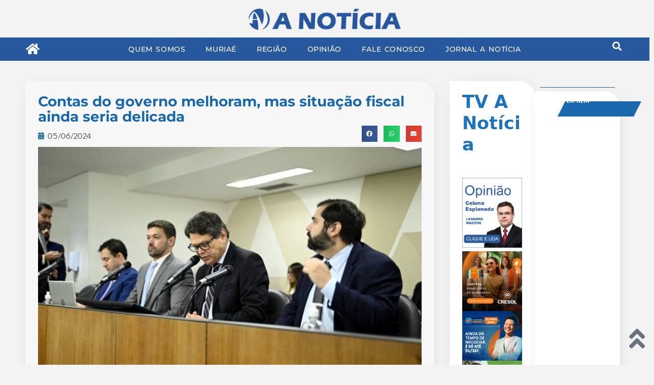

--- FILE ---
content_type: text/html; charset=UTF-8
request_url: https://anoticiaonline.com.br/site/contas-do-governo-melhoram-mas-situacao-fiscal-ainda-seria-delicada/
body_size: 38453
content:
<!DOCTYPE html>
<html dir="ltr" lang="pt-BR" prefix="og: https://ogp.me/ns#">
<head><meta charset="UTF-8"><script>if(navigator.userAgent.match(/MSIE|Internet Explorer/i)||navigator.userAgent.match(/Trident\/7\..*?rv:11/i)){var href=document.location.href;if(!href.match(/[?&]nowprocket/)){if(href.indexOf("?")==-1){if(href.indexOf("#")==-1){document.location.href=href+"?nowprocket=1"}else{document.location.href=href.replace("#","?nowprocket=1#")}}else{if(href.indexOf("#")==-1){document.location.href=href+"&nowprocket=1"}else{document.location.href=href.replace("#","&nowprocket=1#")}}}}</script><script>(()=>{class RocketLazyLoadScripts{constructor(){this.v="2.0.3",this.userEvents=["keydown","keyup","mousedown","mouseup","mousemove","mouseover","mouseenter","mouseout","mouseleave","touchmove","touchstart","touchend","touchcancel","wheel","click","dblclick","input","visibilitychange"],this.attributeEvents=["onblur","onclick","oncontextmenu","ondblclick","onfocus","onmousedown","onmouseenter","onmouseleave","onmousemove","onmouseout","onmouseover","onmouseup","onmousewheel","onscroll","onsubmit"]}async t(){this.i(),this.o(),/iP(ad|hone)/.test(navigator.userAgent)&&this.h(),this.u(),this.l(this),this.m(),this.k(this),this.p(this),this._(),await Promise.all([this.R(),this.L()]),this.lastBreath=Date.now(),this.S(this),this.P(),this.D(),this.O(),this.M(),await this.C(this.delayedScripts.normal),await this.C(this.delayedScripts.defer),await this.C(this.delayedScripts.async),this.F("domReady"),await this.T(),await this.j(),await this.I(),this.F("windowLoad"),await this.A(),window.dispatchEvent(new Event("rocket-allScriptsLoaded")),this.everythingLoaded=!0,this.lastTouchEnd&&await new Promise((t=>setTimeout(t,500-Date.now()+this.lastTouchEnd))),this.H(),this.F("all"),this.U(),this.W()}i(){this.CSPIssue=sessionStorage.getItem("rocketCSPIssue"),document.addEventListener("securitypolicyviolation",(t=>{this.CSPIssue||"script-src-elem"!==t.violatedDirective||"data"!==t.blockedURI||(this.CSPIssue=!0,sessionStorage.setItem("rocketCSPIssue",!0))}),{isRocket:!0})}o(){window.addEventListener("pageshow",(t=>{this.persisted=t.persisted,this.realWindowLoadedFired=!0}),{isRocket:!0}),window.addEventListener("pagehide",(()=>{this.onFirstUserAction=null}),{isRocket:!0})}h(){let t;function e(e){t=e}window.addEventListener("touchstart",e,{isRocket:!0}),window.addEventListener("touchend",(function i(o){Math.abs(o.changedTouches[0].pageX-t.changedTouches[0].pageX)<10&&Math.abs(o.changedTouches[0].pageY-t.changedTouches[0].pageY)<10&&o.timeStamp-t.timeStamp<200&&(o.target.dispatchEvent(new PointerEvent("click",{target:o.target,bubbles:!0,cancelable:!0,detail:1})),event.preventDefault(),window.removeEventListener("touchstart",e,{isRocket:!0}),window.removeEventListener("touchend",i,{isRocket:!0}))}),{isRocket:!0})}q(t){this.userActionTriggered||("mousemove"!==t.type||this.firstMousemoveIgnored?"keyup"===t.type||"mouseover"===t.type||"mouseout"===t.type||(this.userActionTriggered=!0,this.onFirstUserAction&&this.onFirstUserAction()):this.firstMousemoveIgnored=!0),"click"===t.type&&t.preventDefault(),this.savedUserEvents.length>0&&(t.stopPropagation(),t.stopImmediatePropagation()),"touchstart"===this.lastEvent&&"touchend"===t.type&&(this.lastTouchEnd=Date.now()),"click"===t.type&&(this.lastTouchEnd=0),this.lastEvent=t.type,this.savedUserEvents.push(t)}u(){this.savedUserEvents=[],this.userEventHandler=this.q.bind(this),this.userEvents.forEach((t=>window.addEventListener(t,this.userEventHandler,{passive:!1,isRocket:!0})))}U(){this.userEvents.forEach((t=>window.removeEventListener(t,this.userEventHandler,{passive:!1,isRocket:!0}))),this.savedUserEvents.forEach((t=>{t.target.dispatchEvent(new window[t.constructor.name](t.type,t))}))}m(){this.eventsMutationObserver=new MutationObserver((t=>{const e="return false";for(const i of t){if("attributes"===i.type){const t=i.target.getAttribute(i.attributeName);t&&t!==e&&(i.target.setAttribute("data-rocket-"+i.attributeName,t),i.target["rocket"+i.attributeName]=new Function("event",t),i.target.setAttribute(i.attributeName,e))}"childList"===i.type&&i.addedNodes.forEach((t=>{if(t.nodeType===Node.ELEMENT_NODE)for(const i of t.attributes)this.attributeEvents.includes(i.name)&&i.value&&""!==i.value&&(t.setAttribute("data-rocket-"+i.name,i.value),t["rocket"+i.name]=new Function("event",i.value),t.setAttribute(i.name,e))}))}})),this.eventsMutationObserver.observe(document,{subtree:!0,childList:!0,attributeFilter:this.attributeEvents})}H(){this.eventsMutationObserver.disconnect(),this.attributeEvents.forEach((t=>{document.querySelectorAll("[data-rocket-"+t+"]").forEach((e=>{e.setAttribute(t,e.getAttribute("data-rocket-"+t)),e.removeAttribute("data-rocket-"+t)}))}))}k(t){Object.defineProperty(HTMLElement.prototype,"onclick",{get(){return this.rocketonclick||null},set(e){this.rocketonclick=e,this.setAttribute(t.everythingLoaded?"onclick":"data-rocket-onclick","this.rocketonclick(event)")}})}S(t){function e(e,i){let o=e[i];e[i]=null,Object.defineProperty(e,i,{get:()=>o,set(s){t.everythingLoaded?o=s:e["rocket"+i]=o=s}})}e(document,"onreadystatechange"),e(window,"onload"),e(window,"onpageshow");try{Object.defineProperty(document,"readyState",{get:()=>t.rocketReadyState,set(e){t.rocketReadyState=e},configurable:!0}),document.readyState="loading"}catch(t){console.log("WPRocket DJE readyState conflict, bypassing")}}l(t){this.originalAddEventListener=EventTarget.prototype.addEventListener,this.originalRemoveEventListener=EventTarget.prototype.removeEventListener,this.savedEventListeners=[],EventTarget.prototype.addEventListener=function(e,i,o){o&&o.isRocket||!t.B(e,this)&&!t.userEvents.includes(e)||t.B(e,this)&&!t.userActionTriggered||e.startsWith("rocket-")||t.everythingLoaded?t.originalAddEventListener.call(this,e,i,o):t.savedEventListeners.push({target:this,remove:!1,type:e,func:i,options:o})},EventTarget.prototype.removeEventListener=function(e,i,o){o&&o.isRocket||!t.B(e,this)&&!t.userEvents.includes(e)||t.B(e,this)&&!t.userActionTriggered||e.startsWith("rocket-")||t.everythingLoaded?t.originalRemoveEventListener.call(this,e,i,o):t.savedEventListeners.push({target:this,remove:!0,type:e,func:i,options:o})}}F(t){"all"===t&&(EventTarget.prototype.addEventListener=this.originalAddEventListener,EventTarget.prototype.removeEventListener=this.originalRemoveEventListener),this.savedEventListeners=this.savedEventListeners.filter((e=>{let i=e.type,o=e.target||window;return"domReady"===t&&"DOMContentLoaded"!==i&&"readystatechange"!==i||("windowLoad"===t&&"load"!==i&&"readystatechange"!==i&&"pageshow"!==i||(this.B(i,o)&&(i="rocket-"+i),e.remove?o.removeEventListener(i,e.func,e.options):o.addEventListener(i,e.func,e.options),!1))}))}p(t){let e;function i(e){return t.everythingLoaded?e:e.split(" ").map((t=>"load"===t||t.startsWith("load.")?"rocket-jquery-load":t)).join(" ")}function o(o){function s(e){const s=o.fn[e];o.fn[e]=o.fn.init.prototype[e]=function(){return this[0]===window&&t.userActionTriggered&&("string"==typeof arguments[0]||arguments[0]instanceof String?arguments[0]=i(arguments[0]):"object"==typeof arguments[0]&&Object.keys(arguments[0]).forEach((t=>{const e=arguments[0][t];delete arguments[0][t],arguments[0][i(t)]=e}))),s.apply(this,arguments),this}}if(o&&o.fn&&!t.allJQueries.includes(o)){const e={DOMContentLoaded:[],"rocket-DOMContentLoaded":[]};for(const t in e)document.addEventListener(t,(()=>{e[t].forEach((t=>t()))}),{isRocket:!0});o.fn.ready=o.fn.init.prototype.ready=function(i){function s(){parseInt(o.fn.jquery)>2?setTimeout((()=>i.bind(document)(o))):i.bind(document)(o)}return t.realDomReadyFired?!t.userActionTriggered||t.fauxDomReadyFired?s():e["rocket-DOMContentLoaded"].push(s):e.DOMContentLoaded.push(s),o([])},s("on"),s("one"),s("off"),t.allJQueries.push(o)}e=o}t.allJQueries=[],o(window.jQuery),Object.defineProperty(window,"jQuery",{get:()=>e,set(t){o(t)}})}P(){const t=new Map;document.write=document.writeln=function(e){const i=document.currentScript,o=document.createRange(),s=i.parentElement;let n=t.get(i);void 0===n&&(n=i.nextSibling,t.set(i,n));const c=document.createDocumentFragment();o.setStart(c,0),c.appendChild(o.createContextualFragment(e)),s.insertBefore(c,n)}}async R(){return new Promise((t=>{this.userActionTriggered?t():this.onFirstUserAction=t}))}async L(){return new Promise((t=>{document.addEventListener("DOMContentLoaded",(()=>{this.realDomReadyFired=!0,t()}),{isRocket:!0})}))}async I(){return this.realWindowLoadedFired?Promise.resolve():new Promise((t=>{window.addEventListener("load",t,{isRocket:!0})}))}M(){this.pendingScripts=[];this.scriptsMutationObserver=new MutationObserver((t=>{for(const e of t)e.addedNodes.forEach((t=>{"SCRIPT"!==t.tagName||t.noModule||t.isWPRocket||this.pendingScripts.push({script:t,promise:new Promise((e=>{const i=()=>{const i=this.pendingScripts.findIndex((e=>e.script===t));i>=0&&this.pendingScripts.splice(i,1),e()};t.addEventListener("load",i,{isRocket:!0}),t.addEventListener("error",i,{isRocket:!0}),setTimeout(i,1e3)}))})}))})),this.scriptsMutationObserver.observe(document,{childList:!0,subtree:!0})}async j(){await this.J(),this.pendingScripts.length?(await this.pendingScripts[0].promise,await this.j()):this.scriptsMutationObserver.disconnect()}D(){this.delayedScripts={normal:[],async:[],defer:[]},document.querySelectorAll("script[type$=rocketlazyloadscript]").forEach((t=>{t.hasAttribute("data-rocket-src")?t.hasAttribute("async")&&!1!==t.async?this.delayedScripts.async.push(t):t.hasAttribute("defer")&&!1!==t.defer||"module"===t.getAttribute("data-rocket-type")?this.delayedScripts.defer.push(t):this.delayedScripts.normal.push(t):this.delayedScripts.normal.push(t)}))}async _(){await this.L();let t=[];document.querySelectorAll("script[type$=rocketlazyloadscript][data-rocket-src]").forEach((e=>{let i=e.getAttribute("data-rocket-src");if(i&&!i.startsWith("data:")){i.startsWith("//")&&(i=location.protocol+i);try{const o=new URL(i).origin;o!==location.origin&&t.push({src:o,crossOrigin:e.crossOrigin||"module"===e.getAttribute("data-rocket-type")})}catch(t){}}})),t=[...new Map(t.map((t=>[JSON.stringify(t),t]))).values()],this.N(t,"preconnect")}async $(t){if(await this.G(),!0!==t.noModule||!("noModule"in HTMLScriptElement.prototype))return new Promise((e=>{let i;function o(){(i||t).setAttribute("data-rocket-status","executed"),e()}try{if(navigator.userAgent.includes("Firefox/")||""===navigator.vendor||this.CSPIssue)i=document.createElement("script"),[...t.attributes].forEach((t=>{let e=t.nodeName;"type"!==e&&("data-rocket-type"===e&&(e="type"),"data-rocket-src"===e&&(e="src"),i.setAttribute(e,t.nodeValue))})),t.text&&(i.text=t.text),t.nonce&&(i.nonce=t.nonce),i.hasAttribute("src")?(i.addEventListener("load",o,{isRocket:!0}),i.addEventListener("error",(()=>{i.setAttribute("data-rocket-status","failed-network"),e()}),{isRocket:!0}),setTimeout((()=>{i.isConnected||e()}),1)):(i.text=t.text,o()),i.isWPRocket=!0,t.parentNode.replaceChild(i,t);else{const i=t.getAttribute("data-rocket-type"),s=t.getAttribute("data-rocket-src");i?(t.type=i,t.removeAttribute("data-rocket-type")):t.removeAttribute("type"),t.addEventListener("load",o,{isRocket:!0}),t.addEventListener("error",(i=>{this.CSPIssue&&i.target.src.startsWith("data:")?(console.log("WPRocket: CSP fallback activated"),t.removeAttribute("src"),this.$(t).then(e)):(t.setAttribute("data-rocket-status","failed-network"),e())}),{isRocket:!0}),s?(t.fetchPriority="high",t.removeAttribute("data-rocket-src"),t.src=s):t.src="data:text/javascript;base64,"+window.btoa(unescape(encodeURIComponent(t.text)))}}catch(i){t.setAttribute("data-rocket-status","failed-transform"),e()}}));t.setAttribute("data-rocket-status","skipped")}async C(t){const e=t.shift();return e?(e.isConnected&&await this.$(e),this.C(t)):Promise.resolve()}O(){this.N([...this.delayedScripts.normal,...this.delayedScripts.defer,...this.delayedScripts.async],"preload")}N(t,e){this.trash=this.trash||[];let i=!0;var o=document.createDocumentFragment();t.forEach((t=>{const s=t.getAttribute&&t.getAttribute("data-rocket-src")||t.src;if(s&&!s.startsWith("data:")){const n=document.createElement("link");n.href=s,n.rel=e,"preconnect"!==e&&(n.as="script",n.fetchPriority=i?"high":"low"),t.getAttribute&&"module"===t.getAttribute("data-rocket-type")&&(n.crossOrigin=!0),t.crossOrigin&&(n.crossOrigin=t.crossOrigin),t.integrity&&(n.integrity=t.integrity),t.nonce&&(n.nonce=t.nonce),o.appendChild(n),this.trash.push(n),i=!1}})),document.head.appendChild(o)}W(){this.trash.forEach((t=>t.remove()))}async T(){try{document.readyState="interactive"}catch(t){}this.fauxDomReadyFired=!0;try{await this.G(),document.dispatchEvent(new Event("rocket-readystatechange")),await this.G(),document.rocketonreadystatechange&&document.rocketonreadystatechange(),await this.G(),document.dispatchEvent(new Event("rocket-DOMContentLoaded")),await this.G(),window.dispatchEvent(new Event("rocket-DOMContentLoaded"))}catch(t){console.error(t)}}async A(){try{document.readyState="complete"}catch(t){}try{await this.G(),document.dispatchEvent(new Event("rocket-readystatechange")),await this.G(),document.rocketonreadystatechange&&document.rocketonreadystatechange(),await this.G(),window.dispatchEvent(new Event("rocket-load")),await this.G(),window.rocketonload&&window.rocketonload(),await this.G(),this.allJQueries.forEach((t=>t(window).trigger("rocket-jquery-load"))),await this.G();const t=new Event("rocket-pageshow");t.persisted=this.persisted,window.dispatchEvent(t),await this.G(),window.rocketonpageshow&&window.rocketonpageshow({persisted:this.persisted})}catch(t){console.error(t)}}async G(){Date.now()-this.lastBreath>45&&(await this.J(),this.lastBreath=Date.now())}async J(){return document.hidden?new Promise((t=>setTimeout(t))):new Promise((t=>requestAnimationFrame(t)))}B(t,e){return e===document&&"readystatechange"===t||(e===document&&"DOMContentLoaded"===t||(e===window&&"DOMContentLoaded"===t||(e===window&&"load"===t||e===window&&"pageshow"===t)))}static run(){(new RocketLazyLoadScripts).t()}}RocketLazyLoadScripts.run()})();</script>
	
	<!-- Google tag (gtag.js) -->
<script type="rocketlazyloadscript" async data-rocket-src="http://www.googletagmanager.com/gtag/js?id=G-17WF117RD9"></script>
<script type="rocketlazyloadscript">
  window.dataLayer = window.dataLayer || [];
  function gtag(){dataLayer.push(arguments);}
  gtag('js', new Date());

  gtag('config', 'G-17WF117RD9');
</script>




<script type="rocketlazyloadscript" data-minify="1" async data-rocket-type="application/javascript"
        data-rocket-src="https://anoticiaonline.com.br/site/wp-content/cache/min/1/swg/js/v1/swg-basic.js?ver=1761314961"></script>
<script type="rocketlazyloadscript">
  (self.SWG_BASIC = self.SWG_BASIC || []).push( basicSubscriptions => {
    basicSubscriptions.init({
      type: "NewsArticle",
      isPartOfType: ["Product"],
      isPartOfProductId: "CAowzLnUCw:openaccess",
      clientOptions: { theme: "light", lang: "pt-BR" },
    });
  });
</script>

<!-- Google Tag Manager -->
<script type="rocketlazyloadscript">(function(w,d,s,l,i){w[l]=w[l]||[];w[l].push({'gtm.start':
new Date().getTime(),event:'gtm.js'});var f=d.getElementsByTagName(s)[0],
j=d.createElement(s),dl=l!='dataLayer'?'&l='+l:'';j.async=true;j.src=
'https://www.googletagmanager.com/gtm.js?id='+i+dl;f.parentNode.insertBefore(j,f);
})(window,document,'script','dataLayer','GTM-NQ76RMXV');</script>
<!-- End Google Tag Manager --><!-- Manifest added by SuperPWA - Progressive Web Apps Plugin For WordPress -->
<link rel="manifest" href="/site/superpwa-manifest.json">
<meta name="theme-color" content="#ffffff">
<meta name="mobile-web-app-capable" content="yes">
<meta name="apple-touch-fullscreen" content="yes">
<meta name="apple-mobile-web-app-title" content="A Notícia Online">
<meta name="application-name" content="A Notícia Online">
<meta name="apple-mobile-web-app-capable" content="yes">
<meta name="apple-mobile-web-app-status-bar-style" content="default">
<link rel="apple-touch-icon"  href="http://anoticiaonline.com.br/site/wp-content/uploads/2022/10/1-2.png">
<link rel="apple-touch-icon" sizes="192x192" href="http://anoticiaonline.com.br/site/wp-content/uploads/2022/10/1-2.png">
<!-- / SuperPWA.com -->
<title>Contas do governo melhoram, mas situação fiscal ainda seria delicada - A Notícia Online</title>

		<!-- All in One SEO 4.8.8 - aioseo.com -->
	<meta name="description" content="As contas do Governo de Minas melhoraram gradativamente de 2019 até o momento. Apesar disso, a situação fiscal ainda é delicada. O balanço foi feito, no dia 5 de junho, pelo subsecretário de Planejamento, Orçamento e Qualidade do Gasto da Secretaria de Planejamento e Gestão (Seplag), Felipe Magno de Sousa. Ele participou de audiência de" />
	<meta name="robots" content="max-image-preview:large" />
	<meta name="author" content="Juliana Laviola"/>
	<link rel="canonical" href="https://anoticiaonline.com.br/site/contas-do-governo-melhoram-mas-situacao-fiscal-ainda-seria-delicada/" />
	<meta name="generator" content="All in One SEO (AIOSEO) 4.8.8" />
		<meta property="og:locale" content="pt_BR" />
		<meta property="og:site_name" content="A Notícia Online - Noticias de Muriaé e região" />
		<meta property="og:type" content="article" />
		<meta property="og:title" content="Contas do governo melhoram, mas situação fiscal ainda seria delicada - A Notícia Online" />
		<meta property="og:description" content="As contas do Governo de Minas melhoraram gradativamente de 2019 até o momento. Apesar disso, a situação fiscal ainda é delicada. O balanço foi feito, no dia 5 de junho, pelo subsecretário de Planejamento, Orçamento e Qualidade do Gasto da Secretaria de Planejamento e Gestão (Seplag), Felipe Magno de Sousa. Ele participou de audiência de" />
		<meta property="og:url" content="https://anoticiaonline.com.br/site/contas-do-governo-melhoram-mas-situacao-fiscal-ainda-seria-delicada/" />
		<meta property="og:image" content="https://scontent-gig4-1.xx.fbcdn.net/v/t39.30808-1/270437624_4564083193639691_6907940295614233970_n.jpg?stp=dst-jpg_s200x200_tt6&#038;_nc_cat=111&#038;ccb=1-7&#038;_nc_sid=f907e8&#038;_nc_ohc=SM1wRlP3lJwQ7kNvwEPuBYA&#038;_nc_oc=AdnqrjDN_BNjSSHWO-GbkIWH6fkGMLw4bqvL_NH6e2wMveX7G-rP2dAqsDSq1mJMOaY&#038;_nc_zt=24&#038;_nc_ht=scontent-gig4-1.xx&#038;_nc_gid=AoBFJeGrT1hVaew_6rchkQ&#038;oh=00_AfX7QmFGhQhG2jAllVgXCiM1ZrWgvtp80-Bfppyexh1QEg&#038;oe=689E923C" />
		<meta property="og:image:secure_url" content="https://scontent-gig4-1.xx.fbcdn.net/v/t39.30808-1/270437624_4564083193639691_6907940295614233970_n.jpg?stp=dst-jpg_s200x200_tt6&#038;_nc_cat=111&#038;ccb=1-7&#038;_nc_sid=f907e8&#038;_nc_ohc=SM1wRlP3lJwQ7kNvwEPuBYA&#038;_nc_oc=AdnqrjDN_BNjSSHWO-GbkIWH6fkGMLw4bqvL_NH6e2wMveX7G-rP2dAqsDSq1mJMOaY&#038;_nc_zt=24&#038;_nc_ht=scontent-gig4-1.xx&#038;_nc_gid=AoBFJeGrT1hVaew_6rchkQ&#038;oh=00_AfX7QmFGhQhG2jAllVgXCiM1ZrWgvtp80-Bfppyexh1QEg&#038;oe=689E923C" />
		<meta property="article:published_time" content="2024-06-05T17:47:58+00:00" />
		<meta property="article:modified_time" content="2024-06-05T17:48:09+00:00" />
		<meta name="twitter:card" content="summary_large_image" />
		<meta name="twitter:title" content="Contas do governo melhoram, mas situação fiscal ainda seria delicada - A Notícia Online" />
		<meta name="twitter:description" content="As contas do Governo de Minas melhoraram gradativamente de 2019 até o momento. Apesar disso, a situação fiscal ainda é delicada. O balanço foi feito, no dia 5 de junho, pelo subsecretário de Planejamento, Orçamento e Qualidade do Gasto da Secretaria de Planejamento e Gestão (Seplag), Felipe Magno de Sousa. Ele participou de audiência de" />
		<meta name="twitter:image" content="https://scontent-gig4-1.xx.fbcdn.net/v/t39.30808-1/270437624_4564083193639691_6907940295614233970_n.jpg?stp=dst-jpg_s200x200_tt6&amp;_nc_cat=111&amp;ccb=1-7&amp;_nc_sid=f907e8&amp;_nc_ohc=SM1wRlP3lJwQ7kNvwEPuBYA&amp;_nc_oc=AdnqrjDN_BNjSSHWO-GbkIWH6fkGMLw4bqvL_NH6e2wMveX7G-rP2dAqsDSq1mJMOaY&amp;_nc_zt=24&amp;_nc_ht=scontent-gig4-1.xx&amp;_nc_gid=AoBFJeGrT1hVaew_6rchkQ&amp;oh=00_AfX7QmFGhQhG2jAllVgXCiM1ZrWgvtp80-Bfppyexh1QEg&amp;oe=689E923C" />
		<script type="application/ld+json" class="aioseo-schema">
			{"@context":"https:\/\/schema.org","@graph":[{"@type":"BlogPosting","@id":"https:\/\/anoticiaonline.com.br\/site\/contas-do-governo-melhoram-mas-situacao-fiscal-ainda-seria-delicada\/#blogposting","name":"Contas do governo melhoram, mas situa\u00e7\u00e3o fiscal ainda seria delicada - A Not\u00edcia Online","headline":"Contas do governo melhoram, mas situa\u00e7\u00e3o fiscal ainda seria delicada","author":{"@id":"https:\/\/anoticiaonline.com.br\/site\/author\/juliana\/#author"},"publisher":{"@id":"https:\/\/anoticiaonline.com.br\/site\/#organization"},"image":{"@type":"ImageObject","url":"https:\/\/anoticiaonline.com.br\/site\/wp-content\/uploads\/2024\/06\/10_contas-do-governo-MG.jpg","width":800,"height":533},"datePublished":"2024-06-05T14:47:58-03:00","dateModified":"2024-06-05T14:48:09-03:00","inLanguage":"pt-BR","mainEntityOfPage":{"@id":"https:\/\/anoticiaonline.com.br\/site\/contas-do-governo-melhoram-mas-situacao-fiscal-ainda-seria-delicada\/#webpage"},"isPartOf":{"@id":"https:\/\/anoticiaonline.com.br\/site\/contas-do-governo-melhoram-mas-situacao-fiscal-ainda-seria-delicada\/#webpage"},"articleSection":"Blog, Cotidiano, Gerais, Slide principal"},{"@type":"BreadcrumbList","@id":"https:\/\/anoticiaonline.com.br\/site\/contas-do-governo-melhoram-mas-situacao-fiscal-ainda-seria-delicada\/#breadcrumblist","itemListElement":[{"@type":"ListItem","@id":"https:\/\/anoticiaonline.com.br\/site#listItem","position":1,"name":"Home","item":"https:\/\/anoticiaonline.com.br\/site","nextItem":{"@type":"ListItem","@id":"https:\/\/anoticiaonline.com.br\/site\/categoria\/muriae\/#listItem","name":"Blog"}},{"@type":"ListItem","@id":"https:\/\/anoticiaonline.com.br\/site\/categoria\/muriae\/#listItem","position":2,"name":"Blog","item":"https:\/\/anoticiaonline.com.br\/site\/categoria\/muriae\/","nextItem":{"@type":"ListItem","@id":"https:\/\/anoticiaonline.com.br\/site\/categoria\/muriae\/cotidiano\/#listItem","name":"Cotidiano"},"previousItem":{"@type":"ListItem","@id":"https:\/\/anoticiaonline.com.br\/site#listItem","name":"Home"}},{"@type":"ListItem","@id":"https:\/\/anoticiaonline.com.br\/site\/categoria\/muriae\/cotidiano\/#listItem","position":3,"name":"Cotidiano","item":"https:\/\/anoticiaonline.com.br\/site\/categoria\/muriae\/cotidiano\/","nextItem":{"@type":"ListItem","@id":"https:\/\/anoticiaonline.com.br\/site\/contas-do-governo-melhoram-mas-situacao-fiscal-ainda-seria-delicada\/#listItem","name":"Contas do governo melhoram, mas situa\u00e7\u00e3o fiscal ainda seria delicada"},"previousItem":{"@type":"ListItem","@id":"https:\/\/anoticiaonline.com.br\/site\/categoria\/muriae\/#listItem","name":"Blog"}},{"@type":"ListItem","@id":"https:\/\/anoticiaonline.com.br\/site\/contas-do-governo-melhoram-mas-situacao-fiscal-ainda-seria-delicada\/#listItem","position":4,"name":"Contas do governo melhoram, mas situa\u00e7\u00e3o fiscal ainda seria delicada","previousItem":{"@type":"ListItem","@id":"https:\/\/anoticiaonline.com.br\/site\/categoria\/muriae\/cotidiano\/#listItem","name":"Cotidiano"}}]},{"@type":"Organization","@id":"https:\/\/anoticiaonline.com.br\/site\/#organization","name":"A Not\u00edcia Online","description":"Noticias de Muria\u00e9 e regi\u00e3o","url":"https:\/\/anoticiaonline.com.br\/site\/","logo":{"@type":"ImageObject","url":"https:\/\/scontent-gig4-1.xx.fbcdn.net\/v\/t39.30808-1\/270437624_4564083193639691_6907940295614233970_n.jpg?stp=dst-jpg_s200x200_tt6&_nc_cat=111&ccb=1-7&_nc_sid=f907e8&_nc_ohc=SM1wRlP3lJwQ7kNvwEPuBYA&_nc_oc=AdnqrjDN_BNjSSHWO-GbkIWH6fkGMLw4bqvL_NH6e2wMveX7G-rP2dAqsDSq1mJMOaY&_nc_zt=24&_nc_ht=scontent-gig4-1.xx&_nc_gid=AoBFJeGrT1hVaew_6rchkQ&oh=00_AfX7QmFGhQhG2jAllVgXCiM1ZrWgvtp80-Bfppyexh1QEg&oe=689E923C","@id":"https:\/\/anoticiaonline.com.br\/site\/contas-do-governo-melhoram-mas-situacao-fiscal-ainda-seria-delicada\/#organizationLogo"},"image":{"@id":"https:\/\/anoticiaonline.com.br\/site\/contas-do-governo-melhoram-mas-situacao-fiscal-ainda-seria-delicada\/#organizationLogo"}},{"@type":"Person","@id":"https:\/\/anoticiaonline.com.br\/site\/author\/juliana\/#author","url":"https:\/\/anoticiaonline.com.br\/site\/author\/juliana\/","name":"Juliana Laviola","image":{"@type":"ImageObject","@id":"https:\/\/anoticiaonline.com.br\/site\/contas-do-governo-melhoram-mas-situacao-fiscal-ainda-seria-delicada\/#authorImage","url":"https:\/\/secure.gravatar.com\/avatar\/b8d45f5c699b100dfaf0e543582f38f38bf94cb7ae3a5e9abf8d891a34773335?s=96&d=mm&r=g","width":96,"height":96,"caption":"Juliana Laviola"}},{"@type":"WebPage","@id":"https:\/\/anoticiaonline.com.br\/site\/contas-do-governo-melhoram-mas-situacao-fiscal-ainda-seria-delicada\/#webpage","url":"https:\/\/anoticiaonline.com.br\/site\/contas-do-governo-melhoram-mas-situacao-fiscal-ainda-seria-delicada\/","name":"Contas do governo melhoram, mas situa\u00e7\u00e3o fiscal ainda seria delicada - A Not\u00edcia Online","description":"As contas do Governo de Minas melhoraram gradativamente de 2019 at\u00e9 o momento. Apesar disso, a situa\u00e7\u00e3o fiscal ainda \u00e9 delicada. O balan\u00e7o foi feito, no dia 5 de junho, pelo subsecret\u00e1rio de Planejamento, Or\u00e7amento e Qualidade do Gasto da Secretaria de Planejamento e Gest\u00e3o (Seplag), Felipe Magno de Sousa. Ele participou de audi\u00eancia de","inLanguage":"pt-BR","isPartOf":{"@id":"https:\/\/anoticiaonline.com.br\/site\/#website"},"breadcrumb":{"@id":"https:\/\/anoticiaonline.com.br\/site\/contas-do-governo-melhoram-mas-situacao-fiscal-ainda-seria-delicada\/#breadcrumblist"},"author":{"@id":"https:\/\/anoticiaonline.com.br\/site\/author\/juliana\/#author"},"creator":{"@id":"https:\/\/anoticiaonline.com.br\/site\/author\/juliana\/#author"},"image":{"@type":"ImageObject","url":"https:\/\/anoticiaonline.com.br\/site\/wp-content\/uploads\/2024\/06\/10_contas-do-governo-MG.jpg","@id":"https:\/\/anoticiaonline.com.br\/site\/contas-do-governo-melhoram-mas-situacao-fiscal-ainda-seria-delicada\/#mainImage","width":800,"height":533},"primaryImageOfPage":{"@id":"https:\/\/anoticiaonline.com.br\/site\/contas-do-governo-melhoram-mas-situacao-fiscal-ainda-seria-delicada\/#mainImage"},"datePublished":"2024-06-05T14:47:58-03:00","dateModified":"2024-06-05T14:48:09-03:00"},{"@type":"WebSite","@id":"https:\/\/anoticiaonline.com.br\/site\/#website","url":"https:\/\/anoticiaonline.com.br\/site\/","name":"A Not\u00edcia Online","description":"Noticias de Muria\u00e9 e regi\u00e3o","inLanguage":"pt-BR","publisher":{"@id":"https:\/\/anoticiaonline.com.br\/site\/#organization"}}]}
		</script>
		<!-- All in One SEO -->

<meta name="viewport" content="width=device-width, initial-scale=1"><link rel='dns-prefetch' href='//challenges.cloudflare.com' />

<link rel="alternate" type="application/rss+xml" title="Feed para A Notícia Online &raquo;" href="https://anoticiaonline.com.br/site/feed/" />
<link rel="alternate" type="application/rss+xml" title="Feed de comentários para A Notícia Online &raquo;" href="https://anoticiaonline.com.br/site/comments/feed/" />
<link rel="alternate" type="application/rss+xml" title="Feed de comentários para A Notícia Online &raquo; Contas do governo melhoram, mas situação fiscal ainda seria delicada" href="https://anoticiaonline.com.br/site/contas-do-governo-melhoram-mas-situacao-fiscal-ainda-seria-delicada/feed/" />
<link rel="alternate" title="oEmbed (JSON)" type="application/json+oembed" href="https://anoticiaonline.com.br/site/wp-json/oembed/1.0/embed?url=https%3A%2F%2Fanoticiaonline.com.br%2Fsite%2Fcontas-do-governo-melhoram-mas-situacao-fiscal-ainda-seria-delicada%2F" />
<link rel="alternate" title="oEmbed (XML)" type="text/xml+oembed" href="https://anoticiaonline.com.br/site/wp-json/oembed/1.0/embed?url=https%3A%2F%2Fanoticiaonline.com.br%2Fsite%2Fcontas-do-governo-melhoram-mas-situacao-fiscal-ainda-seria-delicada%2F&#038;format=xml" />
		<!-- This site uses the Google Analytics by MonsterInsights plugin v9.11.1 - Using Analytics tracking - https://www.monsterinsights.com/ -->
		<!-- Note: MonsterInsights is not currently configured on this site. The site owner needs to authenticate with Google Analytics in the MonsterInsights settings panel. -->
					<!-- No tracking code set -->
				<!-- / Google Analytics by MonsterInsights -->
		<style id='wp-img-auto-sizes-contain-inline-css'>
img:is([sizes=auto i],[sizes^="auto," i]){contain-intrinsic-size:3000px 1500px}
/*# sourceURL=wp-img-auto-sizes-contain-inline-css */
</style>
<link rel='stylesheet' id='sbi_styles-css' href='https://anoticiaonline.com.br/site/wp-content/plugins/instagram-feed/css/sbi-styles.min.css?ver=6.10.0' media='all' />
<style id='wp-emoji-styles-inline-css'>

	img.wp-smiley, img.emoji {
		display: inline !important;
		border: none !important;
		box-shadow: none !important;
		height: 1em !important;
		width: 1em !important;
		margin: 0 0.07em !important;
		vertical-align: -0.1em !important;
		background: none !important;
		padding: 0 !important;
	}
/*# sourceURL=wp-emoji-styles-inline-css */
</style>
<link rel='stylesheet' id='wp-block-library-css' href='https://anoticiaonline.com.br/site/wp-includes/css/dist/block-library/style.min.css?ver=6.9' media='all' />
<style id='wp-block-gallery-inline-css'>
.blocks-gallery-grid:not(.has-nested-images),.wp-block-gallery:not(.has-nested-images){display:flex;flex-wrap:wrap;list-style-type:none;margin:0;padding:0}.blocks-gallery-grid:not(.has-nested-images) .blocks-gallery-image,.blocks-gallery-grid:not(.has-nested-images) .blocks-gallery-item,.wp-block-gallery:not(.has-nested-images) .blocks-gallery-image,.wp-block-gallery:not(.has-nested-images) .blocks-gallery-item{display:flex;flex-direction:column;flex-grow:1;justify-content:center;margin:0 1em 1em 0;position:relative;width:calc(50% - 1em)}.blocks-gallery-grid:not(.has-nested-images) .blocks-gallery-image:nth-of-type(2n),.blocks-gallery-grid:not(.has-nested-images) .blocks-gallery-item:nth-of-type(2n),.wp-block-gallery:not(.has-nested-images) .blocks-gallery-image:nth-of-type(2n),.wp-block-gallery:not(.has-nested-images) .blocks-gallery-item:nth-of-type(2n){margin-right:0}.blocks-gallery-grid:not(.has-nested-images) .blocks-gallery-image figure,.blocks-gallery-grid:not(.has-nested-images) .blocks-gallery-item figure,.wp-block-gallery:not(.has-nested-images) .blocks-gallery-image figure,.wp-block-gallery:not(.has-nested-images) .blocks-gallery-item figure{align-items:flex-end;display:flex;height:100%;justify-content:flex-start;margin:0}.blocks-gallery-grid:not(.has-nested-images) .blocks-gallery-image img,.blocks-gallery-grid:not(.has-nested-images) .blocks-gallery-item img,.wp-block-gallery:not(.has-nested-images) .blocks-gallery-image img,.wp-block-gallery:not(.has-nested-images) .blocks-gallery-item img{display:block;height:auto;max-width:100%;width:auto}.blocks-gallery-grid:not(.has-nested-images) .blocks-gallery-image figcaption,.blocks-gallery-grid:not(.has-nested-images) .blocks-gallery-item figcaption,.wp-block-gallery:not(.has-nested-images) .blocks-gallery-image figcaption,.wp-block-gallery:not(.has-nested-images) .blocks-gallery-item figcaption{background:linear-gradient(0deg,#000000b3,#0000004d 70%,#0000);bottom:0;box-sizing:border-box;color:#fff;font-size:.8em;margin:0;max-height:100%;overflow:auto;padding:3em .77em .7em;position:absolute;text-align:center;width:100%;z-index:2}.blocks-gallery-grid:not(.has-nested-images) .blocks-gallery-image figcaption img,.blocks-gallery-grid:not(.has-nested-images) .blocks-gallery-item figcaption img,.wp-block-gallery:not(.has-nested-images) .blocks-gallery-image figcaption img,.wp-block-gallery:not(.has-nested-images) .blocks-gallery-item figcaption img{display:inline}.blocks-gallery-grid:not(.has-nested-images) figcaption,.wp-block-gallery:not(.has-nested-images) figcaption{flex-grow:1}.blocks-gallery-grid:not(.has-nested-images).is-cropped .blocks-gallery-image a,.blocks-gallery-grid:not(.has-nested-images).is-cropped .blocks-gallery-image img,.blocks-gallery-grid:not(.has-nested-images).is-cropped .blocks-gallery-item a,.blocks-gallery-grid:not(.has-nested-images).is-cropped .blocks-gallery-item img,.wp-block-gallery:not(.has-nested-images).is-cropped .blocks-gallery-image a,.wp-block-gallery:not(.has-nested-images).is-cropped .blocks-gallery-image img,.wp-block-gallery:not(.has-nested-images).is-cropped .blocks-gallery-item a,.wp-block-gallery:not(.has-nested-images).is-cropped .blocks-gallery-item img{flex:1;height:100%;object-fit:cover;width:100%}.blocks-gallery-grid:not(.has-nested-images).columns-1 .blocks-gallery-image,.blocks-gallery-grid:not(.has-nested-images).columns-1 .blocks-gallery-item,.wp-block-gallery:not(.has-nested-images).columns-1 .blocks-gallery-image,.wp-block-gallery:not(.has-nested-images).columns-1 .blocks-gallery-item{margin-right:0;width:100%}@media (min-width:600px){.blocks-gallery-grid:not(.has-nested-images).columns-3 .blocks-gallery-image,.blocks-gallery-grid:not(.has-nested-images).columns-3 .blocks-gallery-item,.wp-block-gallery:not(.has-nested-images).columns-3 .blocks-gallery-image,.wp-block-gallery:not(.has-nested-images).columns-3 .blocks-gallery-item{margin-right:1em;width:calc(33.33333% - .66667em)}.blocks-gallery-grid:not(.has-nested-images).columns-4 .blocks-gallery-image,.blocks-gallery-grid:not(.has-nested-images).columns-4 .blocks-gallery-item,.wp-block-gallery:not(.has-nested-images).columns-4 .blocks-gallery-image,.wp-block-gallery:not(.has-nested-images).columns-4 .blocks-gallery-item{margin-right:1em;width:calc(25% - .75em)}.blocks-gallery-grid:not(.has-nested-images).columns-5 .blocks-gallery-image,.blocks-gallery-grid:not(.has-nested-images).columns-5 .blocks-gallery-item,.wp-block-gallery:not(.has-nested-images).columns-5 .blocks-gallery-image,.wp-block-gallery:not(.has-nested-images).columns-5 .blocks-gallery-item{margin-right:1em;width:calc(20% - .8em)}.blocks-gallery-grid:not(.has-nested-images).columns-6 .blocks-gallery-image,.blocks-gallery-grid:not(.has-nested-images).columns-6 .blocks-gallery-item,.wp-block-gallery:not(.has-nested-images).columns-6 .blocks-gallery-image,.wp-block-gallery:not(.has-nested-images).columns-6 .blocks-gallery-item{margin-right:1em;width:calc(16.66667% - .83333em)}.blocks-gallery-grid:not(.has-nested-images).columns-7 .blocks-gallery-image,.blocks-gallery-grid:not(.has-nested-images).columns-7 .blocks-gallery-item,.wp-block-gallery:not(.has-nested-images).columns-7 .blocks-gallery-image,.wp-block-gallery:not(.has-nested-images).columns-7 .blocks-gallery-item{margin-right:1em;width:calc(14.28571% - .85714em)}.blocks-gallery-grid:not(.has-nested-images).columns-8 .blocks-gallery-image,.blocks-gallery-grid:not(.has-nested-images).columns-8 .blocks-gallery-item,.wp-block-gallery:not(.has-nested-images).columns-8 .blocks-gallery-image,.wp-block-gallery:not(.has-nested-images).columns-8 .blocks-gallery-item{margin-right:1em;width:calc(12.5% - .875em)}.blocks-gallery-grid:not(.has-nested-images).columns-1 .blocks-gallery-image:nth-of-type(1n),.blocks-gallery-grid:not(.has-nested-images).columns-1 .blocks-gallery-item:nth-of-type(1n),.blocks-gallery-grid:not(.has-nested-images).columns-2 .blocks-gallery-image:nth-of-type(2n),.blocks-gallery-grid:not(.has-nested-images).columns-2 .blocks-gallery-item:nth-of-type(2n),.blocks-gallery-grid:not(.has-nested-images).columns-3 .blocks-gallery-image:nth-of-type(3n),.blocks-gallery-grid:not(.has-nested-images).columns-3 .blocks-gallery-item:nth-of-type(3n),.blocks-gallery-grid:not(.has-nested-images).columns-4 .blocks-gallery-image:nth-of-type(4n),.blocks-gallery-grid:not(.has-nested-images).columns-4 .blocks-gallery-item:nth-of-type(4n),.blocks-gallery-grid:not(.has-nested-images).columns-5 .blocks-gallery-image:nth-of-type(5n),.blocks-gallery-grid:not(.has-nested-images).columns-5 .blocks-gallery-item:nth-of-type(5n),.blocks-gallery-grid:not(.has-nested-images).columns-6 .blocks-gallery-image:nth-of-type(6n),.blocks-gallery-grid:not(.has-nested-images).columns-6 .blocks-gallery-item:nth-of-type(6n),.blocks-gallery-grid:not(.has-nested-images).columns-7 .blocks-gallery-image:nth-of-type(7n),.blocks-gallery-grid:not(.has-nested-images).columns-7 .blocks-gallery-item:nth-of-type(7n),.blocks-gallery-grid:not(.has-nested-images).columns-8 .blocks-gallery-image:nth-of-type(8n),.blocks-gallery-grid:not(.has-nested-images).columns-8 .blocks-gallery-item:nth-of-type(8n),.wp-block-gallery:not(.has-nested-images).columns-1 .blocks-gallery-image:nth-of-type(1n),.wp-block-gallery:not(.has-nested-images).columns-1 .blocks-gallery-item:nth-of-type(1n),.wp-block-gallery:not(.has-nested-images).columns-2 .blocks-gallery-image:nth-of-type(2n),.wp-block-gallery:not(.has-nested-images).columns-2 .blocks-gallery-item:nth-of-type(2n),.wp-block-gallery:not(.has-nested-images).columns-3 .blocks-gallery-image:nth-of-type(3n),.wp-block-gallery:not(.has-nested-images).columns-3 .blocks-gallery-item:nth-of-type(3n),.wp-block-gallery:not(.has-nested-images).columns-4 .blocks-gallery-image:nth-of-type(4n),.wp-block-gallery:not(.has-nested-images).columns-4 .blocks-gallery-item:nth-of-type(4n),.wp-block-gallery:not(.has-nested-images).columns-5 .blocks-gallery-image:nth-of-type(5n),.wp-block-gallery:not(.has-nested-images).columns-5 .blocks-gallery-item:nth-of-type(5n),.wp-block-gallery:not(.has-nested-images).columns-6 .blocks-gallery-image:nth-of-type(6n),.wp-block-gallery:not(.has-nested-images).columns-6 .blocks-gallery-item:nth-of-type(6n),.wp-block-gallery:not(.has-nested-images).columns-7 .blocks-gallery-image:nth-of-type(7n),.wp-block-gallery:not(.has-nested-images).columns-7 .blocks-gallery-item:nth-of-type(7n),.wp-block-gallery:not(.has-nested-images).columns-8 .blocks-gallery-image:nth-of-type(8n),.wp-block-gallery:not(.has-nested-images).columns-8 .blocks-gallery-item:nth-of-type(8n){margin-right:0}}.blocks-gallery-grid:not(.has-nested-images) .blocks-gallery-image:last-child,.blocks-gallery-grid:not(.has-nested-images) .blocks-gallery-item:last-child,.wp-block-gallery:not(.has-nested-images) .blocks-gallery-image:last-child,.wp-block-gallery:not(.has-nested-images) .blocks-gallery-item:last-child{margin-right:0}.blocks-gallery-grid:not(.has-nested-images).alignleft,.blocks-gallery-grid:not(.has-nested-images).alignright,.wp-block-gallery:not(.has-nested-images).alignleft,.wp-block-gallery:not(.has-nested-images).alignright{max-width:420px;width:100%}.blocks-gallery-grid:not(.has-nested-images).aligncenter .blocks-gallery-item figure,.wp-block-gallery:not(.has-nested-images).aligncenter .blocks-gallery-item figure{justify-content:center}.wp-block-gallery:not(.is-cropped) .blocks-gallery-item{align-self:flex-start}figure.wp-block-gallery.has-nested-images{align-items:normal}.wp-block-gallery.has-nested-images figure.wp-block-image:not(#individual-image){margin:0;width:calc(50% - var(--wp--style--unstable-gallery-gap, 16px)/2)}.wp-block-gallery.has-nested-images figure.wp-block-image{box-sizing:border-box;display:flex;flex-direction:column;flex-grow:1;justify-content:center;max-width:100%;position:relative}.wp-block-gallery.has-nested-images figure.wp-block-image>a,.wp-block-gallery.has-nested-images figure.wp-block-image>div{flex-direction:column;flex-grow:1;margin:0}.wp-block-gallery.has-nested-images figure.wp-block-image img{display:block;height:auto;max-width:100%!important;width:auto}.wp-block-gallery.has-nested-images figure.wp-block-image figcaption,.wp-block-gallery.has-nested-images figure.wp-block-image:has(figcaption):before{bottom:0;left:0;max-height:100%;position:absolute;right:0}.wp-block-gallery.has-nested-images figure.wp-block-image:has(figcaption):before{backdrop-filter:blur(3px);content:"";height:100%;-webkit-mask-image:linear-gradient(0deg,#000 20%,#0000);mask-image:linear-gradient(0deg,#000 20%,#0000);max-height:40%;pointer-events:none}.wp-block-gallery.has-nested-images figure.wp-block-image figcaption{box-sizing:border-box;color:#fff;font-size:13px;margin:0;overflow:auto;padding:1em;text-align:center;text-shadow:0 0 1.5px #000}.wp-block-gallery.has-nested-images figure.wp-block-image figcaption::-webkit-scrollbar{height:12px;width:12px}.wp-block-gallery.has-nested-images figure.wp-block-image figcaption::-webkit-scrollbar-track{background-color:initial}.wp-block-gallery.has-nested-images figure.wp-block-image figcaption::-webkit-scrollbar-thumb{background-clip:padding-box;background-color:initial;border:3px solid #0000;border-radius:8px}.wp-block-gallery.has-nested-images figure.wp-block-image figcaption:focus-within::-webkit-scrollbar-thumb,.wp-block-gallery.has-nested-images figure.wp-block-image figcaption:focus::-webkit-scrollbar-thumb,.wp-block-gallery.has-nested-images figure.wp-block-image figcaption:hover::-webkit-scrollbar-thumb{background-color:#fffc}.wp-block-gallery.has-nested-images figure.wp-block-image figcaption{scrollbar-color:#0000 #0000;scrollbar-gutter:stable both-edges;scrollbar-width:thin}.wp-block-gallery.has-nested-images figure.wp-block-image figcaption:focus,.wp-block-gallery.has-nested-images figure.wp-block-image figcaption:focus-within,.wp-block-gallery.has-nested-images figure.wp-block-image figcaption:hover{scrollbar-color:#fffc #0000}.wp-block-gallery.has-nested-images figure.wp-block-image figcaption{will-change:transform}@media (hover:none){.wp-block-gallery.has-nested-images figure.wp-block-image figcaption{scrollbar-color:#fffc #0000}}.wp-block-gallery.has-nested-images figure.wp-block-image figcaption{background:linear-gradient(0deg,#0006,#0000)}.wp-block-gallery.has-nested-images figure.wp-block-image figcaption img{display:inline}.wp-block-gallery.has-nested-images figure.wp-block-image figcaption a{color:inherit}.wp-block-gallery.has-nested-images figure.wp-block-image.has-custom-border img{box-sizing:border-box}.wp-block-gallery.has-nested-images figure.wp-block-image.has-custom-border>a,.wp-block-gallery.has-nested-images figure.wp-block-image.has-custom-border>div,.wp-block-gallery.has-nested-images figure.wp-block-image.is-style-rounded>a,.wp-block-gallery.has-nested-images figure.wp-block-image.is-style-rounded>div{flex:1 1 auto}.wp-block-gallery.has-nested-images figure.wp-block-image.has-custom-border figcaption,.wp-block-gallery.has-nested-images figure.wp-block-image.is-style-rounded figcaption{background:none;color:inherit;flex:initial;margin:0;padding:10px 10px 9px;position:relative;text-shadow:none}.wp-block-gallery.has-nested-images figure.wp-block-image.has-custom-border:before,.wp-block-gallery.has-nested-images figure.wp-block-image.is-style-rounded:before{content:none}.wp-block-gallery.has-nested-images figcaption{flex-basis:100%;flex-grow:1;text-align:center}.wp-block-gallery.has-nested-images:not(.is-cropped) figure.wp-block-image:not(#individual-image){margin-bottom:auto;margin-top:0}.wp-block-gallery.has-nested-images.is-cropped figure.wp-block-image:not(#individual-image){align-self:inherit}.wp-block-gallery.has-nested-images.is-cropped figure.wp-block-image:not(#individual-image)>a,.wp-block-gallery.has-nested-images.is-cropped figure.wp-block-image:not(#individual-image)>div:not(.components-drop-zone){display:flex}.wp-block-gallery.has-nested-images.is-cropped figure.wp-block-image:not(#individual-image) a,.wp-block-gallery.has-nested-images.is-cropped figure.wp-block-image:not(#individual-image) img{flex:1 0 0%;height:100%;object-fit:cover;width:100%}.wp-block-gallery.has-nested-images.columns-1 figure.wp-block-image:not(#individual-image){width:100%}@media (min-width:600px){.wp-block-gallery.has-nested-images.columns-3 figure.wp-block-image:not(#individual-image){width:calc(33.33333% - var(--wp--style--unstable-gallery-gap, 16px)*.66667)}.wp-block-gallery.has-nested-images.columns-4 figure.wp-block-image:not(#individual-image){width:calc(25% - var(--wp--style--unstable-gallery-gap, 16px)*.75)}.wp-block-gallery.has-nested-images.columns-5 figure.wp-block-image:not(#individual-image){width:calc(20% - var(--wp--style--unstable-gallery-gap, 16px)*.8)}.wp-block-gallery.has-nested-images.columns-6 figure.wp-block-image:not(#individual-image){width:calc(16.66667% - var(--wp--style--unstable-gallery-gap, 16px)*.83333)}.wp-block-gallery.has-nested-images.columns-7 figure.wp-block-image:not(#individual-image){width:calc(14.28571% - var(--wp--style--unstable-gallery-gap, 16px)*.85714)}.wp-block-gallery.has-nested-images.columns-8 figure.wp-block-image:not(#individual-image){width:calc(12.5% - var(--wp--style--unstable-gallery-gap, 16px)*.875)}.wp-block-gallery.has-nested-images.columns-default figure.wp-block-image:not(#individual-image){width:calc(33.33% - var(--wp--style--unstable-gallery-gap, 16px)*.66667)}.wp-block-gallery.has-nested-images.columns-default figure.wp-block-image:not(#individual-image):first-child:nth-last-child(2),.wp-block-gallery.has-nested-images.columns-default figure.wp-block-image:not(#individual-image):first-child:nth-last-child(2)~figure.wp-block-image:not(#individual-image){width:calc(50% - var(--wp--style--unstable-gallery-gap, 16px)*.5)}.wp-block-gallery.has-nested-images.columns-default figure.wp-block-image:not(#individual-image):first-child:last-child{width:100%}}.wp-block-gallery.has-nested-images.alignleft,.wp-block-gallery.has-nested-images.alignright{max-width:420px;width:100%}.wp-block-gallery.has-nested-images.aligncenter{justify-content:center}
/*# sourceURL=https://anoticiaonline.com.br/site/wp-includes/blocks/gallery/style.min.css */
</style>
<style id='wp-block-heading-inline-css'>
h1:where(.wp-block-heading).has-background,h2:where(.wp-block-heading).has-background,h3:where(.wp-block-heading).has-background,h4:where(.wp-block-heading).has-background,h5:where(.wp-block-heading).has-background,h6:where(.wp-block-heading).has-background{padding:1.25em 2.375em}h1.has-text-align-left[style*=writing-mode]:where([style*=vertical-lr]),h1.has-text-align-right[style*=writing-mode]:where([style*=vertical-rl]),h2.has-text-align-left[style*=writing-mode]:where([style*=vertical-lr]),h2.has-text-align-right[style*=writing-mode]:where([style*=vertical-rl]),h3.has-text-align-left[style*=writing-mode]:where([style*=vertical-lr]),h3.has-text-align-right[style*=writing-mode]:where([style*=vertical-rl]),h4.has-text-align-left[style*=writing-mode]:where([style*=vertical-lr]),h4.has-text-align-right[style*=writing-mode]:where([style*=vertical-rl]),h5.has-text-align-left[style*=writing-mode]:where([style*=vertical-lr]),h5.has-text-align-right[style*=writing-mode]:where([style*=vertical-rl]),h6.has-text-align-left[style*=writing-mode]:where([style*=vertical-lr]),h6.has-text-align-right[style*=writing-mode]:where([style*=vertical-rl]){rotate:180deg}
/*# sourceURL=https://anoticiaonline.com.br/site/wp-includes/blocks/heading/style.min.css */
</style>
<style id='wp-block-image-inline-css'>
.wp-block-image>a,.wp-block-image>figure>a{display:inline-block}.wp-block-image img{box-sizing:border-box;height:auto;max-width:100%;vertical-align:bottom}@media not (prefers-reduced-motion){.wp-block-image img.hide{visibility:hidden}.wp-block-image img.show{animation:show-content-image .4s}}.wp-block-image[style*=border-radius] img,.wp-block-image[style*=border-radius]>a{border-radius:inherit}.wp-block-image.has-custom-border img{box-sizing:border-box}.wp-block-image.aligncenter{text-align:center}.wp-block-image.alignfull>a,.wp-block-image.alignwide>a{width:100%}.wp-block-image.alignfull img,.wp-block-image.alignwide img{height:auto;width:100%}.wp-block-image .aligncenter,.wp-block-image .alignleft,.wp-block-image .alignright,.wp-block-image.aligncenter,.wp-block-image.alignleft,.wp-block-image.alignright{display:table}.wp-block-image .aligncenter>figcaption,.wp-block-image .alignleft>figcaption,.wp-block-image .alignright>figcaption,.wp-block-image.aligncenter>figcaption,.wp-block-image.alignleft>figcaption,.wp-block-image.alignright>figcaption{caption-side:bottom;display:table-caption}.wp-block-image .alignleft{float:left;margin:.5em 1em .5em 0}.wp-block-image .alignright{float:right;margin:.5em 0 .5em 1em}.wp-block-image .aligncenter{margin-left:auto;margin-right:auto}.wp-block-image :where(figcaption){margin-bottom:1em;margin-top:.5em}.wp-block-image.is-style-circle-mask img{border-radius:9999px}@supports ((-webkit-mask-image:none) or (mask-image:none)) or (-webkit-mask-image:none){.wp-block-image.is-style-circle-mask img{border-radius:0;-webkit-mask-image:url('data:image/svg+xml;utf8,<svg viewBox="0 0 100 100" xmlns="http://www.w3.org/2000/svg"><circle cx="50" cy="50" r="50"/></svg>');mask-image:url('data:image/svg+xml;utf8,<svg viewBox="0 0 100 100" xmlns="http://www.w3.org/2000/svg"><circle cx="50" cy="50" r="50"/></svg>');mask-mode:alpha;-webkit-mask-position:center;mask-position:center;-webkit-mask-repeat:no-repeat;mask-repeat:no-repeat;-webkit-mask-size:contain;mask-size:contain}}:root :where(.wp-block-image.is-style-rounded img,.wp-block-image .is-style-rounded img){border-radius:9999px}.wp-block-image figure{margin:0}.wp-lightbox-container{display:flex;flex-direction:column;position:relative}.wp-lightbox-container img{cursor:zoom-in}.wp-lightbox-container img:hover+button{opacity:1}.wp-lightbox-container button{align-items:center;backdrop-filter:blur(16px) saturate(180%);background-color:#5a5a5a40;border:none;border-radius:4px;cursor:zoom-in;display:flex;height:20px;justify-content:center;opacity:0;padding:0;position:absolute;right:16px;text-align:center;top:16px;width:20px;z-index:100}@media not (prefers-reduced-motion){.wp-lightbox-container button{transition:opacity .2s ease}}.wp-lightbox-container button:focus-visible{outline:3px auto #5a5a5a40;outline:3px auto -webkit-focus-ring-color;outline-offset:3px}.wp-lightbox-container button:hover{cursor:pointer;opacity:1}.wp-lightbox-container button:focus{opacity:1}.wp-lightbox-container button:focus,.wp-lightbox-container button:hover,.wp-lightbox-container button:not(:hover):not(:active):not(.has-background){background-color:#5a5a5a40;border:none}.wp-lightbox-overlay{box-sizing:border-box;cursor:zoom-out;height:100vh;left:0;overflow:hidden;position:fixed;top:0;visibility:hidden;width:100%;z-index:100000}.wp-lightbox-overlay .close-button{align-items:center;cursor:pointer;display:flex;justify-content:center;min-height:40px;min-width:40px;padding:0;position:absolute;right:calc(env(safe-area-inset-right) + 16px);top:calc(env(safe-area-inset-top) + 16px);z-index:5000000}.wp-lightbox-overlay .close-button:focus,.wp-lightbox-overlay .close-button:hover,.wp-lightbox-overlay .close-button:not(:hover):not(:active):not(.has-background){background:none;border:none}.wp-lightbox-overlay .lightbox-image-container{height:var(--wp--lightbox-container-height);left:50%;overflow:hidden;position:absolute;top:50%;transform:translate(-50%,-50%);transform-origin:top left;width:var(--wp--lightbox-container-width);z-index:9999999999}.wp-lightbox-overlay .wp-block-image{align-items:center;box-sizing:border-box;display:flex;height:100%;justify-content:center;margin:0;position:relative;transform-origin:0 0;width:100%;z-index:3000000}.wp-lightbox-overlay .wp-block-image img{height:var(--wp--lightbox-image-height);min-height:var(--wp--lightbox-image-height);min-width:var(--wp--lightbox-image-width);width:var(--wp--lightbox-image-width)}.wp-lightbox-overlay .wp-block-image figcaption{display:none}.wp-lightbox-overlay button{background:none;border:none}.wp-lightbox-overlay .scrim{background-color:#fff;height:100%;opacity:.9;position:absolute;width:100%;z-index:2000000}.wp-lightbox-overlay.active{visibility:visible}@media not (prefers-reduced-motion){.wp-lightbox-overlay.active{animation:turn-on-visibility .25s both}.wp-lightbox-overlay.active img{animation:turn-on-visibility .35s both}.wp-lightbox-overlay.show-closing-animation:not(.active){animation:turn-off-visibility .35s both}.wp-lightbox-overlay.show-closing-animation:not(.active) img{animation:turn-off-visibility .25s both}.wp-lightbox-overlay.zoom.active{animation:none;opacity:1;visibility:visible}.wp-lightbox-overlay.zoom.active .lightbox-image-container{animation:lightbox-zoom-in .4s}.wp-lightbox-overlay.zoom.active .lightbox-image-container img{animation:none}.wp-lightbox-overlay.zoom.active .scrim{animation:turn-on-visibility .4s forwards}.wp-lightbox-overlay.zoom.show-closing-animation:not(.active){animation:none}.wp-lightbox-overlay.zoom.show-closing-animation:not(.active) .lightbox-image-container{animation:lightbox-zoom-out .4s}.wp-lightbox-overlay.zoom.show-closing-animation:not(.active) .lightbox-image-container img{animation:none}.wp-lightbox-overlay.zoom.show-closing-animation:not(.active) .scrim{animation:turn-off-visibility .4s forwards}}@keyframes show-content-image{0%{visibility:hidden}99%{visibility:hidden}to{visibility:visible}}@keyframes turn-on-visibility{0%{opacity:0}to{opacity:1}}@keyframes turn-off-visibility{0%{opacity:1;visibility:visible}99%{opacity:0;visibility:visible}to{opacity:0;visibility:hidden}}@keyframes lightbox-zoom-in{0%{transform:translate(calc((-100vw + var(--wp--lightbox-scrollbar-width))/2 + var(--wp--lightbox-initial-left-position)),calc(-50vh + var(--wp--lightbox-initial-top-position))) scale(var(--wp--lightbox-scale))}to{transform:translate(-50%,-50%) scale(1)}}@keyframes lightbox-zoom-out{0%{transform:translate(-50%,-50%) scale(1);visibility:visible}99%{visibility:visible}to{transform:translate(calc((-100vw + var(--wp--lightbox-scrollbar-width))/2 + var(--wp--lightbox-initial-left-position)),calc(-50vh + var(--wp--lightbox-initial-top-position))) scale(var(--wp--lightbox-scale));visibility:hidden}}
/*# sourceURL=https://anoticiaonline.com.br/site/wp-includes/blocks/image/style.min.css */
</style>
<style id='wp-block-columns-inline-css'>
.wp-block-columns{box-sizing:border-box;display:flex;flex-wrap:wrap!important}@media (min-width:782px){.wp-block-columns{flex-wrap:nowrap!important}}.wp-block-columns{align-items:normal!important}.wp-block-columns.are-vertically-aligned-top{align-items:flex-start}.wp-block-columns.are-vertically-aligned-center{align-items:center}.wp-block-columns.are-vertically-aligned-bottom{align-items:flex-end}@media (max-width:781px){.wp-block-columns:not(.is-not-stacked-on-mobile)>.wp-block-column{flex-basis:100%!important}}@media (min-width:782px){.wp-block-columns:not(.is-not-stacked-on-mobile)>.wp-block-column{flex-basis:0;flex-grow:1}.wp-block-columns:not(.is-not-stacked-on-mobile)>.wp-block-column[style*=flex-basis]{flex-grow:0}}.wp-block-columns.is-not-stacked-on-mobile{flex-wrap:nowrap!important}.wp-block-columns.is-not-stacked-on-mobile>.wp-block-column{flex-basis:0;flex-grow:1}.wp-block-columns.is-not-stacked-on-mobile>.wp-block-column[style*=flex-basis]{flex-grow:0}:where(.wp-block-columns){margin-bottom:1.75em}:where(.wp-block-columns.has-background){padding:1.25em 2.375em}.wp-block-column{flex-grow:1;min-width:0;overflow-wrap:break-word;word-break:break-word}.wp-block-column.is-vertically-aligned-top{align-self:flex-start}.wp-block-column.is-vertically-aligned-center{align-self:center}.wp-block-column.is-vertically-aligned-bottom{align-self:flex-end}.wp-block-column.is-vertically-aligned-stretch{align-self:stretch}.wp-block-column.is-vertically-aligned-bottom,.wp-block-column.is-vertically-aligned-center,.wp-block-column.is-vertically-aligned-top{width:100%}
/*# sourceURL=https://anoticiaonline.com.br/site/wp-includes/blocks/columns/style.min.css */
</style>
<style id='wp-block-paragraph-inline-css'>
.is-small-text{font-size:.875em}.is-regular-text{font-size:1em}.is-large-text{font-size:2.25em}.is-larger-text{font-size:3em}.has-drop-cap:not(:focus):first-letter{float:left;font-size:8.4em;font-style:normal;font-weight:100;line-height:.68;margin:.05em .1em 0 0;text-transform:uppercase}body.rtl .has-drop-cap:not(:focus):first-letter{float:none;margin-left:.1em}p.has-drop-cap.has-background{overflow:hidden}:root :where(p.has-background){padding:1.25em 2.375em}:where(p.has-text-color:not(.has-link-color)) a{color:inherit}p.has-text-align-left[style*="writing-mode:vertical-lr"],p.has-text-align-right[style*="writing-mode:vertical-rl"]{rotate:180deg}
/*# sourceURL=https://anoticiaonline.com.br/site/wp-includes/blocks/paragraph/style.min.css */
</style>
<style id='global-styles-inline-css'>
:root{--wp--preset--aspect-ratio--square: 1;--wp--preset--aspect-ratio--4-3: 4/3;--wp--preset--aspect-ratio--3-4: 3/4;--wp--preset--aspect-ratio--3-2: 3/2;--wp--preset--aspect-ratio--2-3: 2/3;--wp--preset--aspect-ratio--16-9: 16/9;--wp--preset--aspect-ratio--9-16: 9/16;--wp--preset--color--black: #000000;--wp--preset--color--cyan-bluish-gray: #abb8c3;--wp--preset--color--white: #ffffff;--wp--preset--color--pale-pink: #f78da7;--wp--preset--color--vivid-red: #cf2e2e;--wp--preset--color--luminous-vivid-orange: #ff6900;--wp--preset--color--luminous-vivid-amber: #fcb900;--wp--preset--color--light-green-cyan: #7bdcb5;--wp--preset--color--vivid-green-cyan: #00d084;--wp--preset--color--pale-cyan-blue: #8ed1fc;--wp--preset--color--vivid-cyan-blue: #0693e3;--wp--preset--color--vivid-purple: #9b51e0;--wp--preset--color--contrast: var(--contrast);--wp--preset--color--contrast-2: var(--contrast-2);--wp--preset--color--contrast-3: var(--contrast-3);--wp--preset--color--base: var(--base);--wp--preset--color--base-2: var(--base-2);--wp--preset--color--base-3: var(--base-3);--wp--preset--color--accent: var(--accent);--wp--preset--gradient--vivid-cyan-blue-to-vivid-purple: linear-gradient(135deg,rgb(6,147,227) 0%,rgb(155,81,224) 100%);--wp--preset--gradient--light-green-cyan-to-vivid-green-cyan: linear-gradient(135deg,rgb(122,220,180) 0%,rgb(0,208,130) 100%);--wp--preset--gradient--luminous-vivid-amber-to-luminous-vivid-orange: linear-gradient(135deg,rgb(252,185,0) 0%,rgb(255,105,0) 100%);--wp--preset--gradient--luminous-vivid-orange-to-vivid-red: linear-gradient(135deg,rgb(255,105,0) 0%,rgb(207,46,46) 100%);--wp--preset--gradient--very-light-gray-to-cyan-bluish-gray: linear-gradient(135deg,rgb(238,238,238) 0%,rgb(169,184,195) 100%);--wp--preset--gradient--cool-to-warm-spectrum: linear-gradient(135deg,rgb(74,234,220) 0%,rgb(151,120,209) 20%,rgb(207,42,186) 40%,rgb(238,44,130) 60%,rgb(251,105,98) 80%,rgb(254,248,76) 100%);--wp--preset--gradient--blush-light-purple: linear-gradient(135deg,rgb(255,206,236) 0%,rgb(152,150,240) 100%);--wp--preset--gradient--blush-bordeaux: linear-gradient(135deg,rgb(254,205,165) 0%,rgb(254,45,45) 50%,rgb(107,0,62) 100%);--wp--preset--gradient--luminous-dusk: linear-gradient(135deg,rgb(255,203,112) 0%,rgb(199,81,192) 50%,rgb(65,88,208) 100%);--wp--preset--gradient--pale-ocean: linear-gradient(135deg,rgb(255,245,203) 0%,rgb(182,227,212) 50%,rgb(51,167,181) 100%);--wp--preset--gradient--electric-grass: linear-gradient(135deg,rgb(202,248,128) 0%,rgb(113,206,126) 100%);--wp--preset--gradient--midnight: linear-gradient(135deg,rgb(2,3,129) 0%,rgb(40,116,252) 100%);--wp--preset--font-size--small: 13px;--wp--preset--font-size--medium: 20px;--wp--preset--font-size--large: 36px;--wp--preset--font-size--x-large: 42px;--wp--preset--spacing--20: 0.44rem;--wp--preset--spacing--30: 0.67rem;--wp--preset--spacing--40: 1rem;--wp--preset--spacing--50: 1.5rem;--wp--preset--spacing--60: 2.25rem;--wp--preset--spacing--70: 3.38rem;--wp--preset--spacing--80: 5.06rem;--wp--preset--shadow--natural: 6px 6px 9px rgba(0, 0, 0, 0.2);--wp--preset--shadow--deep: 12px 12px 50px rgba(0, 0, 0, 0.4);--wp--preset--shadow--sharp: 6px 6px 0px rgba(0, 0, 0, 0.2);--wp--preset--shadow--outlined: 6px 6px 0px -3px rgb(255, 255, 255), 6px 6px rgb(0, 0, 0);--wp--preset--shadow--crisp: 6px 6px 0px rgb(0, 0, 0);}:where(.is-layout-flex){gap: 0.5em;}:where(.is-layout-grid){gap: 0.5em;}body .is-layout-flex{display: flex;}.is-layout-flex{flex-wrap: wrap;align-items: center;}.is-layout-flex > :is(*, div){margin: 0;}body .is-layout-grid{display: grid;}.is-layout-grid > :is(*, div){margin: 0;}:where(.wp-block-columns.is-layout-flex){gap: 2em;}:where(.wp-block-columns.is-layout-grid){gap: 2em;}:where(.wp-block-post-template.is-layout-flex){gap: 1.25em;}:where(.wp-block-post-template.is-layout-grid){gap: 1.25em;}.has-black-color{color: var(--wp--preset--color--black) !important;}.has-cyan-bluish-gray-color{color: var(--wp--preset--color--cyan-bluish-gray) !important;}.has-white-color{color: var(--wp--preset--color--white) !important;}.has-pale-pink-color{color: var(--wp--preset--color--pale-pink) !important;}.has-vivid-red-color{color: var(--wp--preset--color--vivid-red) !important;}.has-luminous-vivid-orange-color{color: var(--wp--preset--color--luminous-vivid-orange) !important;}.has-luminous-vivid-amber-color{color: var(--wp--preset--color--luminous-vivid-amber) !important;}.has-light-green-cyan-color{color: var(--wp--preset--color--light-green-cyan) !important;}.has-vivid-green-cyan-color{color: var(--wp--preset--color--vivid-green-cyan) !important;}.has-pale-cyan-blue-color{color: var(--wp--preset--color--pale-cyan-blue) !important;}.has-vivid-cyan-blue-color{color: var(--wp--preset--color--vivid-cyan-blue) !important;}.has-vivid-purple-color{color: var(--wp--preset--color--vivid-purple) !important;}.has-black-background-color{background-color: var(--wp--preset--color--black) !important;}.has-cyan-bluish-gray-background-color{background-color: var(--wp--preset--color--cyan-bluish-gray) !important;}.has-white-background-color{background-color: var(--wp--preset--color--white) !important;}.has-pale-pink-background-color{background-color: var(--wp--preset--color--pale-pink) !important;}.has-vivid-red-background-color{background-color: var(--wp--preset--color--vivid-red) !important;}.has-luminous-vivid-orange-background-color{background-color: var(--wp--preset--color--luminous-vivid-orange) !important;}.has-luminous-vivid-amber-background-color{background-color: var(--wp--preset--color--luminous-vivid-amber) !important;}.has-light-green-cyan-background-color{background-color: var(--wp--preset--color--light-green-cyan) !important;}.has-vivid-green-cyan-background-color{background-color: var(--wp--preset--color--vivid-green-cyan) !important;}.has-pale-cyan-blue-background-color{background-color: var(--wp--preset--color--pale-cyan-blue) !important;}.has-vivid-cyan-blue-background-color{background-color: var(--wp--preset--color--vivid-cyan-blue) !important;}.has-vivid-purple-background-color{background-color: var(--wp--preset--color--vivid-purple) !important;}.has-black-border-color{border-color: var(--wp--preset--color--black) !important;}.has-cyan-bluish-gray-border-color{border-color: var(--wp--preset--color--cyan-bluish-gray) !important;}.has-white-border-color{border-color: var(--wp--preset--color--white) !important;}.has-pale-pink-border-color{border-color: var(--wp--preset--color--pale-pink) !important;}.has-vivid-red-border-color{border-color: var(--wp--preset--color--vivid-red) !important;}.has-luminous-vivid-orange-border-color{border-color: var(--wp--preset--color--luminous-vivid-orange) !important;}.has-luminous-vivid-amber-border-color{border-color: var(--wp--preset--color--luminous-vivid-amber) !important;}.has-light-green-cyan-border-color{border-color: var(--wp--preset--color--light-green-cyan) !important;}.has-vivid-green-cyan-border-color{border-color: var(--wp--preset--color--vivid-green-cyan) !important;}.has-pale-cyan-blue-border-color{border-color: var(--wp--preset--color--pale-cyan-blue) !important;}.has-vivid-cyan-blue-border-color{border-color: var(--wp--preset--color--vivid-cyan-blue) !important;}.has-vivid-purple-border-color{border-color: var(--wp--preset--color--vivid-purple) !important;}.has-vivid-cyan-blue-to-vivid-purple-gradient-background{background: var(--wp--preset--gradient--vivid-cyan-blue-to-vivid-purple) !important;}.has-light-green-cyan-to-vivid-green-cyan-gradient-background{background: var(--wp--preset--gradient--light-green-cyan-to-vivid-green-cyan) !important;}.has-luminous-vivid-amber-to-luminous-vivid-orange-gradient-background{background: var(--wp--preset--gradient--luminous-vivid-amber-to-luminous-vivid-orange) !important;}.has-luminous-vivid-orange-to-vivid-red-gradient-background{background: var(--wp--preset--gradient--luminous-vivid-orange-to-vivid-red) !important;}.has-very-light-gray-to-cyan-bluish-gray-gradient-background{background: var(--wp--preset--gradient--very-light-gray-to-cyan-bluish-gray) !important;}.has-cool-to-warm-spectrum-gradient-background{background: var(--wp--preset--gradient--cool-to-warm-spectrum) !important;}.has-blush-light-purple-gradient-background{background: var(--wp--preset--gradient--blush-light-purple) !important;}.has-blush-bordeaux-gradient-background{background: var(--wp--preset--gradient--blush-bordeaux) !important;}.has-luminous-dusk-gradient-background{background: var(--wp--preset--gradient--luminous-dusk) !important;}.has-pale-ocean-gradient-background{background: var(--wp--preset--gradient--pale-ocean) !important;}.has-electric-grass-gradient-background{background: var(--wp--preset--gradient--electric-grass) !important;}.has-midnight-gradient-background{background: var(--wp--preset--gradient--midnight) !important;}.has-small-font-size{font-size: var(--wp--preset--font-size--small) !important;}.has-medium-font-size{font-size: var(--wp--preset--font-size--medium) !important;}.has-large-font-size{font-size: var(--wp--preset--font-size--large) !important;}.has-x-large-font-size{font-size: var(--wp--preset--font-size--x-large) !important;}
:where(.wp-block-columns.is-layout-flex){gap: 2em;}:where(.wp-block-columns.is-layout-grid){gap: 2em;}
/*# sourceURL=global-styles-inline-css */
</style>
<style id='core-block-supports-inline-css'>
.wp-container-core-columns-is-layout-9d6595d7{flex-wrap:nowrap;}.wp-block-gallery.wp-block-gallery-1{--wp--style--unstable-gallery-gap:var( --wp--style--gallery-gap-default, var( --gallery-block--gutter-size, var( --wp--style--block-gap, 0.5em ) ) );gap:var( --wp--style--gallery-gap-default, var( --gallery-block--gutter-size, var( --wp--style--block-gap, 0.5em ) ) );}
/*# sourceURL=core-block-supports-inline-css */
</style>

<style id='classic-theme-styles-inline-css'>
/*! This file is auto-generated */
.wp-block-button__link{color:#fff;background-color:#32373c;border-radius:9999px;box-shadow:none;text-decoration:none;padding:calc(.667em + 2px) calc(1.333em + 2px);font-size:1.125em}.wp-block-file__button{background:#32373c;color:#fff;text-decoration:none}
/*# sourceURL=/wp-includes/css/classic-themes.min.css */
</style>
<link data-minify="1" rel='stylesheet' id='jet-engine-frontend-css' href='https://anoticiaonline.com.br/site/wp-content/cache/min/1/site/wp-content/plugins/jet-engine/assets/css/frontend.css?ver=1768592850' media='all' />
<link rel='stylesheet' id='generate-comments-css' href='https://anoticiaonline.com.br/site/wp-content/themes/generatepress/assets/css/components/comments.min.css?ver=3.6.0' media='all' />
<link rel='stylesheet' id='generate-widget-areas-css' href='https://anoticiaonline.com.br/site/wp-content/themes/generatepress/assets/css/components/widget-areas.min.css?ver=3.6.0' media='all' />
<link rel='stylesheet' id='generate-style-css' href='https://anoticiaonline.com.br/site/wp-content/themes/generatepress/assets/css/main.min.css?ver=3.6.0' media='all' />
<style id='generate-style-inline-css'>
body{background-color:var(--base-2);color:var(--contrast);}a{color:var(--accent);}a{text-decoration:underline;}.entry-title a, .site-branding a, a.button, .wp-block-button__link, .main-navigation a{text-decoration:none;}a:hover, a:focus, a:active{color:var(--contrast);}.wp-block-group__inner-container{max-width:1200px;margin-left:auto;margin-right:auto;}:root{--contrast:#222222;--contrast-2:#575760;--contrast-3:#b2b2be;--base:#f0f0f0;--base-2:#f7f8f9;--base-3:#ffffff;--accent:#1e73be;}:root .has-contrast-color{color:var(--contrast);}:root .has-contrast-background-color{background-color:var(--contrast);}:root .has-contrast-2-color{color:var(--contrast-2);}:root .has-contrast-2-background-color{background-color:var(--contrast-2);}:root .has-contrast-3-color{color:var(--contrast-3);}:root .has-contrast-3-background-color{background-color:var(--contrast-3);}:root .has-base-color{color:var(--base);}:root .has-base-background-color{background-color:var(--base);}:root .has-base-2-color{color:var(--base-2);}:root .has-base-2-background-color{background-color:var(--base-2);}:root .has-base-3-color{color:var(--base-3);}:root .has-base-3-background-color{background-color:var(--base-3);}:root .has-accent-color{color:var(--accent);}:root .has-accent-background-color{background-color:var(--accent);}.top-bar{background-color:#636363;color:#ffffff;}.top-bar a{color:#ffffff;}.top-bar a:hover{color:#303030;}.site-header{background-color:var(--base-3);}.main-title a,.main-title a:hover{color:var(--contrast);}.site-description{color:var(--contrast-2);}.mobile-menu-control-wrapper .menu-toggle,.mobile-menu-control-wrapper .menu-toggle:hover,.mobile-menu-control-wrapper .menu-toggle:focus,.has-inline-mobile-toggle #site-navigation.toggled{background-color:rgba(0, 0, 0, 0.02);}.main-navigation,.main-navigation ul ul{background-color:var(--base-3);}.main-navigation .main-nav ul li a, .main-navigation .menu-toggle, .main-navigation .menu-bar-items{color:var(--contrast);}.main-navigation .main-nav ul li:not([class*="current-menu-"]):hover > a, .main-navigation .main-nav ul li:not([class*="current-menu-"]):focus > a, .main-navigation .main-nav ul li.sfHover:not([class*="current-menu-"]) > a, .main-navigation .menu-bar-item:hover > a, .main-navigation .menu-bar-item.sfHover > a{color:var(--accent);}button.menu-toggle:hover,button.menu-toggle:focus{color:var(--contrast);}.main-navigation .main-nav ul li[class*="current-menu-"] > a{color:var(--accent);}.navigation-search input[type="search"],.navigation-search input[type="search"]:active, .navigation-search input[type="search"]:focus, .main-navigation .main-nav ul li.search-item.active > a, .main-navigation .menu-bar-items .search-item.active > a{color:var(--accent);}.main-navigation ul ul{background-color:var(--base);}.separate-containers .inside-article, .separate-containers .comments-area, .separate-containers .page-header, .one-container .container, .separate-containers .paging-navigation, .inside-page-header{background-color:var(--base-3);}.entry-title a{color:var(--contrast);}.entry-title a:hover{color:var(--contrast-2);}.entry-meta{color:var(--contrast-2);}.sidebar .widget{background-color:var(--base-3);}.footer-widgets{background-color:var(--base-3);}.site-info{background-color:var(--base-3);}input[type="text"],input[type="email"],input[type="url"],input[type="password"],input[type="search"],input[type="tel"],input[type="number"],textarea,select{color:var(--contrast);background-color:var(--base-2);border-color:var(--base);}input[type="text"]:focus,input[type="email"]:focus,input[type="url"]:focus,input[type="password"]:focus,input[type="search"]:focus,input[type="tel"]:focus,input[type="number"]:focus,textarea:focus,select:focus{color:var(--contrast);background-color:var(--base-2);border-color:var(--contrast-3);}button,html input[type="button"],input[type="reset"],input[type="submit"],a.button,a.wp-block-button__link:not(.has-background){color:#ffffff;background-color:#55555e;}button:hover,html input[type="button"]:hover,input[type="reset"]:hover,input[type="submit"]:hover,a.button:hover,button:focus,html input[type="button"]:focus,input[type="reset"]:focus,input[type="submit"]:focus,a.button:focus,a.wp-block-button__link:not(.has-background):active,a.wp-block-button__link:not(.has-background):focus,a.wp-block-button__link:not(.has-background):hover{color:#ffffff;background-color:#3f4047;}a.generate-back-to-top{background-color:rgba( 0,0,0,0.4 );color:#ffffff;}a.generate-back-to-top:hover,a.generate-back-to-top:focus{background-color:rgba( 0,0,0,0.6 );color:#ffffff;}:root{--gp-search-modal-bg-color:var(--base-3);--gp-search-modal-text-color:var(--contrast);--gp-search-modal-overlay-bg-color:rgba(0,0,0,0.2);}@media (max-width:768px){.main-navigation .menu-bar-item:hover > a, .main-navigation .menu-bar-item.sfHover > a{background:none;color:var(--contrast);}}.nav-below-header .main-navigation .inside-navigation.grid-container, .nav-above-header .main-navigation .inside-navigation.grid-container{padding:0px 20px 0px 20px;}.site-main .wp-block-group__inner-container{padding:40px;}.separate-containers .paging-navigation{padding-top:20px;padding-bottom:20px;}.entry-content .alignwide, body:not(.no-sidebar) .entry-content .alignfull{margin-left:-40px;width:calc(100% + 80px);max-width:calc(100% + 80px);}.rtl .menu-item-has-children .dropdown-menu-toggle{padding-left:20px;}.rtl .main-navigation .main-nav ul li.menu-item-has-children > a{padding-right:20px;}@media (max-width:768px){.separate-containers .inside-article, .separate-containers .comments-area, .separate-containers .page-header, .separate-containers .paging-navigation, .one-container .site-content, .inside-page-header{padding:30px;}.site-main .wp-block-group__inner-container{padding:30px;}.inside-top-bar{padding-right:30px;padding-left:30px;}.inside-header{padding-right:30px;padding-left:30px;}.widget-area .widget{padding-top:30px;padding-right:30px;padding-bottom:30px;padding-left:30px;}.footer-widgets-container{padding-top:30px;padding-right:30px;padding-bottom:30px;padding-left:30px;}.inside-site-info{padding-right:30px;padding-left:30px;}.entry-content .alignwide, body:not(.no-sidebar) .entry-content .alignfull{margin-left:-30px;width:calc(100% + 60px);max-width:calc(100% + 60px);}.one-container .site-main .paging-navigation{margin-bottom:20px;}}/* End cached CSS */.is-right-sidebar{width:30%;}.is-left-sidebar{width:30%;}.site-content .content-area{width:70%;}@media (max-width:768px){.main-navigation .menu-toggle,.sidebar-nav-mobile:not(#sticky-placeholder){display:block;}.main-navigation ul,.gen-sidebar-nav,.main-navigation:not(.slideout-navigation):not(.toggled) .main-nav > ul,.has-inline-mobile-toggle #site-navigation .inside-navigation > *:not(.navigation-search):not(.main-nav){display:none;}.nav-align-right .inside-navigation,.nav-align-center .inside-navigation{justify-content:space-between;}.has-inline-mobile-toggle .mobile-menu-control-wrapper{display:flex;flex-wrap:wrap;}.has-inline-mobile-toggle .inside-header{flex-direction:row;text-align:left;flex-wrap:wrap;}.has-inline-mobile-toggle .header-widget,.has-inline-mobile-toggle #site-navigation{flex-basis:100%;}.nav-float-left .has-inline-mobile-toggle #site-navigation{order:10;}}
.elementor-template-full-width .site-content{display:block;}
/*# sourceURL=generate-style-inline-css */
</style>
<link rel='stylesheet' id='elementor-frontend-css' href='https://anoticiaonline.com.br/site/wp-content/plugins/elementor/assets/css/frontend.min.css?ver=3.32.4' media='all' />
<link rel='stylesheet' id='widget-image-css' href='https://anoticiaonline.com.br/site/wp-content/plugins/elementor/assets/css/widget-image.min.css?ver=3.32.4' media='all' />
<link rel='stylesheet' id='widget-nav-menu-css' href='https://anoticiaonline.com.br/site/wp-content/plugins/elementor-pro/assets/css/widget-nav-menu.min.css?ver=3.32.2' media='all' />
<link rel='stylesheet' id='widget-search-form-css' href='https://anoticiaonline.com.br/site/wp-content/plugins/elementor-pro/assets/css/widget-search-form.min.css?ver=3.32.2' media='all' />
<link rel='stylesheet' id='elementor-icons-shared-0-css' href='https://anoticiaonline.com.br/site/wp-content/plugins/elementor/assets/lib/font-awesome/css/fontawesome.min.css?ver=5.15.3' media='all' />
<link data-minify="1" rel='stylesheet' id='elementor-icons-fa-solid-css' href='https://anoticiaonline.com.br/site/wp-content/cache/min/1/site/wp-content/plugins/elementor/assets/lib/font-awesome/css/solid.min.css?ver=1768592850' media='all' />
<link rel='stylesheet' id='e-motion-fx-css' href='https://anoticiaonline.com.br/site/wp-content/plugins/elementor-pro/assets/css/modules/motion-fx.min.css?ver=3.32.2' media='all' />
<link rel='stylesheet' id='widget-icon-list-css' href='https://anoticiaonline.com.br/site/wp-content/plugins/elementor/assets/css/widget-icon-list.min.css?ver=3.32.4' media='all' />
<link rel='stylesheet' id='widget-social-icons-css' href='https://anoticiaonline.com.br/site/wp-content/plugins/elementor/assets/css/widget-social-icons.min.css?ver=3.32.4' media='all' />
<link rel='stylesheet' id='e-apple-webkit-css' href='https://anoticiaonline.com.br/site/wp-content/plugins/elementor/assets/css/conditionals/apple-webkit.min.css?ver=3.32.4' media='all' />
<link rel='stylesheet' id='widget-heading-css' href='https://anoticiaonline.com.br/site/wp-content/plugins/elementor/assets/css/widget-heading.min.css?ver=3.32.4' media='all' />
<link data-minify="1" rel='stylesheet' id='swiper-css' href='https://anoticiaonline.com.br/site/wp-content/cache/min/1/site/wp-content/plugins/elementor/assets/lib/swiper/v8/css/swiper.min.css?ver=1768592851' media='all' />
<link rel='stylesheet' id='e-swiper-css' href='https://anoticiaonline.com.br/site/wp-content/plugins/elementor/assets/css/conditionals/e-swiper.min.css?ver=3.32.4' media='all' />
<link rel='stylesheet' id='widget-post-info-css' href='https://anoticiaonline.com.br/site/wp-content/plugins/elementor-pro/assets/css/widget-post-info.min.css?ver=3.32.2' media='all' />
<link data-minify="1" rel='stylesheet' id='elementor-icons-fa-regular-css' href='https://anoticiaonline.com.br/site/wp-content/cache/min/1/site/wp-content/plugins/elementor/assets/lib/font-awesome/css/regular.min.css?ver=1768592851' media='all' />
<link rel='stylesheet' id='widget-share-buttons-css' href='https://anoticiaonline.com.br/site/wp-content/plugins/elementor-pro/assets/css/widget-share-buttons.min.css?ver=3.32.2' media='all' />
<link data-minify="1" rel='stylesheet' id='elementor-icons-fa-brands-css' href='https://anoticiaonline.com.br/site/wp-content/cache/min/1/site/wp-content/plugins/elementor/assets/lib/font-awesome/css/brands.min.css?ver=1768592851' media='all' />
<link rel='stylesheet' id='widget-divider-css' href='https://anoticiaonline.com.br/site/wp-content/plugins/elementor/assets/css/widget-divider.min.css?ver=3.32.4' media='all' />
<link rel='stylesheet' id='widget-post-navigation-css' href='https://anoticiaonline.com.br/site/wp-content/plugins/elementor-pro/assets/css/widget-post-navigation.min.css?ver=3.32.2' media='all' />
<link rel='stylesheet' id='widget-posts-css' href='https://anoticiaonline.com.br/site/wp-content/plugins/elementor-pro/assets/css/widget-posts.min.css?ver=3.32.2' media='all' />
<link rel='stylesheet' id='widget-spacer-css' href='https://anoticiaonline.com.br/site/wp-content/plugins/elementor/assets/css/widget-spacer.min.css?ver=3.32.4' media='all' />
<link rel='stylesheet' id='jet-blocks-css' href='https://anoticiaonline.com.br/site/wp-content/uploads/elementor/css/custom-jet-blocks.css?ver=1.3.20.1' media='all' />
<link data-minify="1" rel='stylesheet' id='elementor-icons-css' href='https://anoticiaonline.com.br/site/wp-content/cache/min/1/site/wp-content/plugins/elementor/assets/lib/eicons/css/elementor-icons.min.css?ver=1768592850' media='all' />
<link rel='stylesheet' id='elementor-post-101277-css' href='https://anoticiaonline.com.br/site/wp-content/uploads/elementor/css/post-101277.css?ver=1768592776' media='all' />
<link data-minify="1" rel='stylesheet' id='font-awesome-5-all-css' href='https://anoticiaonline.com.br/site/wp-content/cache/min/1/site/wp-content/plugins/elementor/assets/lib/font-awesome/css/all.min.css?ver=1768592851' media='all' />
<link rel='stylesheet' id='font-awesome-4-shim-css' href='https://anoticiaonline.com.br/site/wp-content/plugins/elementor/assets/lib/font-awesome/css/v4-shims.min.css?ver=3.32.4' media='all' />
<link rel='stylesheet' id='sbistyles-css' href='https://anoticiaonline.com.br/site/wp-content/plugins/instagram-feed/css/sbi-styles.min.css?ver=6.10.0' media='all' />
<link rel='stylesheet' id='elementor-post-101324-css' href='https://anoticiaonline.com.br/site/wp-content/uploads/elementor/css/post-101324.css?ver=1768592776' media='all' />
<link rel='stylesheet' id='elementor-post-101336-css' href='https://anoticiaonline.com.br/site/wp-content/uploads/elementor/css/post-101336.css?ver=1768592777' media='all' />
<link rel='stylesheet' id='elementor-post-103443-css' href='https://anoticiaonline.com.br/site/wp-content/uploads/elementor/css/post-103443.css?ver=1768592798' media='all' />
<link data-minify="1" rel='stylesheet' id='ecs-styles-css' href='https://anoticiaonline.com.br/site/wp-content/cache/min/1/site/wp-content/plugins/ele-custom-skin/assets/css/ecs-style.css?ver=1768592851' media='all' />
<link rel='stylesheet' id='elementor-post-101352-css' href='https://anoticiaonline.com.br/site/wp-content/uploads/elementor/css/post-101352.css?ver=1696352237' media='all' />
<link rel='stylesheet' id='elementor-post-101362-css' href='https://anoticiaonline.com.br/site/wp-content/uploads/elementor/css/post-101362.css?ver=1676563625' media='all' />
<link rel='stylesheet' id='elementor-post-101531-css' href='https://anoticiaonline.com.br/site/wp-content/uploads/elementor/css/post-101531.css?ver=1675277761' media='all' />
<link rel='stylesheet' id='elementor-post-101609-css' href='https://anoticiaonline.com.br/site/wp-content/uploads/elementor/css/post-101609.css?ver=1696352519' media='all' />
<link rel='stylesheet' id='elementor-post-101693-css' href='https://anoticiaonline.com.br/site/wp-content/uploads/elementor/css/post-101693.css?ver=1667385825' media='all' />
<link rel='stylesheet' id='elementor-post-102292-css' href='https://anoticiaonline.com.br/site/wp-content/uploads/elementor/css/post-102292.css?ver=1666686895' media='all' />
<link rel='stylesheet' id='elementor-post-102392-css' href='https://anoticiaonline.com.br/site/wp-content/uploads/elementor/css/post-102392.css?ver=1745232741' media='all' />
<link rel='stylesheet' id='elementor-post-102637-css' href='https://anoticiaonline.com.br/site/wp-content/uploads/elementor/css/post-102637.css?ver=1667390613' media='all' />
<link rel='stylesheet' id='elementor-post-102947-css' href='https://anoticiaonline.com.br/site/wp-content/uploads/elementor/css/post-102947.css?ver=1667390672' media='all' />
<link rel='stylesheet' id='elementor-post-103959-css' href='https://anoticiaonline.com.br/site/wp-content/uploads/elementor/css/post-103959.css?ver=1668873283' media='all' />
<link rel='stylesheet' id='elementor-post-104360-css' href='https://anoticiaonline.com.br/site/wp-content/uploads/elementor/css/post-104360.css?ver=1696352352' media='all' />
<style id='rocket-lazyload-inline-css'>
.rll-youtube-player{position:relative;padding-bottom:56.23%;height:0;overflow:hidden;max-width:100%;}.rll-youtube-player:focus-within{outline: 2px solid currentColor;outline-offset: 5px;}.rll-youtube-player iframe{position:absolute;top:0;left:0;width:100%;height:100%;z-index:100;background:0 0}.rll-youtube-player img{bottom:0;display:block;left:0;margin:auto;max-width:100%;width:100%;position:absolute;right:0;top:0;border:none;height:auto;-webkit-transition:.4s all;-moz-transition:.4s all;transition:.4s all}.rll-youtube-player img:hover{-webkit-filter:brightness(75%)}.rll-youtube-player .play{height:100%;width:100%;left:0;top:0;position:absolute;background:url(https://anoticiaonline.com.br/site/wp-content/plugins/wp-rocket/assets/img/youtube.png) no-repeat center;background-color: transparent !important;cursor:pointer;border:none;}.wp-embed-responsive .wp-has-aspect-ratio .rll-youtube-player{position:absolute;padding-bottom:0;width:100%;height:100%;top:0;bottom:0;left:0;right:0}
/*# sourceURL=rocket-lazyload-inline-css */
</style>
<link data-minify="1" rel='stylesheet' id='elementor-gf-local-roboto-css' href='https://anoticiaonline.com.br/site/wp-content/cache/min/1/site/wp-content/uploads/elementor/google-fonts/css/roboto.css?ver=1768592851' media='all' />
<link data-minify="1" rel='stylesheet' id='elementor-gf-local-robotoslab-css' href='https://anoticiaonline.com.br/site/wp-content/cache/min/1/site/wp-content/uploads/elementor/google-fonts/css/robotoslab.css?ver=1768592851' media='all' />
<link data-minify="1" rel='stylesheet' id='elementor-gf-local-montserrat-css' href='https://anoticiaonline.com.br/site/wp-content/cache/min/1/site/wp-content/uploads/elementor/google-fonts/css/montserrat.css?ver=1768592851' media='all' />
<link data-minify="1" rel='stylesheet' id='elementor-gf-local-didactgothic-css' href='https://anoticiaonline.com.br/site/wp-content/cache/min/1/site/wp-content/uploads/elementor/google-fonts/css/didactgothic.css?ver=1768592851' media='all' />
<script type="rocketlazyloadscript" data-rocket-src="https://anoticiaonline.com.br/site/wp-includes/js/jquery/jquery.min.js?ver=3.7.1" id="jquery-core-js" data-rocket-defer defer></script>
<script type="rocketlazyloadscript" data-rocket-src="https://anoticiaonline.com.br/site/wp-includes/js/jquery/jquery-migrate.min.js?ver=3.4.1" id="jquery-migrate-js" data-rocket-defer defer></script>
<script type="rocketlazyloadscript" data-rocket-src="https://anoticiaonline.com.br/site/wp-content/plugins/elementor/assets/lib/font-awesome/js/v4-shims.min.js?ver=3.32.4" id="font-awesome-4-shim-js" data-rocket-defer defer></script>
<script id="ecs_ajax_load-js-extra">
var ecs_ajax_params = {"ajaxurl":"https://anoticiaonline.com.br/site/wp-admin/admin-ajax.php","posts":"{\"page\":0,\"name\":\"contas-do-governo-melhoram-mas-situacao-fiscal-ainda-seria-delicada\",\"error\":\"\",\"m\":\"\",\"p\":0,\"post_parent\":\"\",\"subpost\":\"\",\"subpost_id\":\"\",\"attachment\":\"\",\"attachment_id\":0,\"pagename\":\"\",\"page_id\":0,\"second\":\"\",\"minute\":\"\",\"hour\":\"\",\"day\":0,\"monthnum\":0,\"year\":0,\"w\":0,\"category_name\":\"\",\"tag\":\"\",\"cat\":\"\",\"tag_id\":\"\",\"author\":\"\",\"author_name\":\"\",\"feed\":\"\",\"tb\":\"\",\"paged\":0,\"meta_key\":\"\",\"meta_value\":\"\",\"preview\":\"\",\"s\":\"\",\"sentence\":\"\",\"title\":\"\",\"fields\":\"all\",\"menu_order\":\"\",\"embed\":\"\",\"category__in\":[],\"category__not_in\":[],\"category__and\":[],\"post__in\":[],\"post__not_in\":[],\"post_name__in\":[],\"tag__in\":[],\"tag__not_in\":[],\"tag__and\":[],\"tag_slug__in\":[],\"tag_slug__and\":[],\"post_parent__in\":[],\"post_parent__not_in\":[],\"author__in\":[],\"author__not_in\":[],\"search_columns\":[],\"ignore_sticky_posts\":false,\"suppress_filters\":false,\"cache_results\":true,\"update_post_term_cache\":true,\"update_menu_item_cache\":false,\"lazy_load_term_meta\":true,\"update_post_meta_cache\":true,\"post_type\":\"\",\"posts_per_page\":10,\"nopaging\":false,\"comments_per_page\":\"50\",\"no_found_rows\":false,\"order\":\"DESC\"}"};
//# sourceURL=ecs_ajax_load-js-extra
</script>
<script type="rocketlazyloadscript" data-minify="1" data-rocket-src="https://anoticiaonline.com.br/site/wp-content/cache/min/1/site/wp-content/plugins/ele-custom-skin/assets/js/ecs_ajax_pagination.js?ver=1761314961" id="ecs_ajax_load-js" data-rocket-defer defer></script>
<script type="rocketlazyloadscript" data-minify="1" data-rocket-src="https://anoticiaonline.com.br/site/wp-content/cache/min/1/site/wp-content/plugins/ele-custom-skin/assets/js/ecs.js?ver=1761314961" id="ecs-script-js" data-rocket-defer defer></script>
<link rel="https://api.w.org/" href="https://anoticiaonline.com.br/site/wp-json/" /><link rel="alternate" title="JSON" type="application/json" href="https://anoticiaonline.com.br/site/wp-json/wp/v2/posts/125698" /><link rel="EditURI" type="application/rsd+xml" title="RSD" href="https://anoticiaonline.com.br/site/xmlrpc.php?rsd" />
<meta name="generator" content="WordPress 6.9" />
<link rel='shortlink' href='https://anoticiaonline.com.br/site/?p=125698' />
<meta name="generator" content="Elementor 3.32.4; features: additional_custom_breakpoints; settings: css_print_method-external, google_font-enabled, font_display-auto">
			<style>
				.e-con.e-parent:nth-of-type(n+4):not(.e-lazyloaded):not(.e-no-lazyload),
				.e-con.e-parent:nth-of-type(n+4):not(.e-lazyloaded):not(.e-no-lazyload) * {
					background-image: none !important;
				}
				@media screen and (max-height: 1024px) {
					.e-con.e-parent:nth-of-type(n+3):not(.e-lazyloaded):not(.e-no-lazyload),
					.e-con.e-parent:nth-of-type(n+3):not(.e-lazyloaded):not(.e-no-lazyload) * {
						background-image: none !important;
					}
				}
				@media screen and (max-height: 640px) {
					.e-con.e-parent:nth-of-type(n+2):not(.e-lazyloaded):not(.e-no-lazyload),
					.e-con.e-parent:nth-of-type(n+2):not(.e-lazyloaded):not(.e-no-lazyload) * {
						background-image: none !important;
					}
				}
			</style>
			<link rel="icon" href="https://anoticiaonline.com.br/site/wp-content/uploads/2022/08/cropped-A-Noticia-Logo-site-32x32.png" sizes="32x32" />
<link rel="icon" href="https://anoticiaonline.com.br/site/wp-content/uploads/2022/08/cropped-A-Noticia-Logo-site-192x192.png" sizes="192x192" />
<meta name="msapplication-TileImage" content="https://anoticiaonline.com.br/site/wp-content/uploads/2022/08/cropped-A-Noticia-Logo-site-270x270.png" />
		<style id="wp-custom-css">
			.attachment-full{
    margin-bottom: 30px;

}

#user_login{
	width:100%;
}
#user_pass{
	width:100%;
}

.wp-block-image figcaption,
.wp-element-caption {
    position: static !important;
    background: #F7F7F8!important;
    text-shadow: none !important;
    font-weight: 400 !important;
    color: #333 !important;
    padding-top: 0px!important;	 
	  margin-bottom:-10px!important; 
    width: 100% !important;
}		</style>
		<noscript><style id="rocket-lazyload-nojs-css">.rll-youtube-player, [data-lazy-src]{display:none !important;}</style></noscript><link data-minify="1" rel='stylesheet' id='elementor-gf-local-antonio-css' href='https://anoticiaonline.com.br/site/wp-content/cache/min/1/site/wp-content/uploads/elementor/google-fonts/css/antonio.css?ver=1768592851' media='all' />
<meta name="generator" content="WP Rocket 3.18.3" data-wpr-features="wpr_delay_js wpr_defer_js wpr_minify_js wpr_lazyload_images wpr_lazyload_iframes wpr_image_dimensions wpr_minify_css wpr_preload_links wpr_desktop" /></head>

<body class="wp-singular post-template-default single single-post postid-125698 single-format-standard wp-custom-logo wp-embed-responsive wp-theme-generatepress right-sidebar nav-float-right separate-containers header-aligned-left dropdown-hover featured-image-active elementor-default elementor-template-full-width elementor-kit-101277 elementor-page-103443 full-width-content" itemtype="https://schema.org/Blog" itemscope>
	<a class="screen-reader-text skip-link" href="#content" title="Pular para o conteúdo">Pular para o conteúdo</a>		<header data-rocket-location-hash="311f1019a8cab1d2b9370591add0fec7" data-elementor-type="header" data-elementor-id="101324" class="elementor elementor-101324 elementor-location-header" data-elementor-post-type="elementor_library">
					<section data-rocket-location-hash="cd4bfde39102a11bd5ee802e40ce0ac2" class="elementor-section elementor-top-section elementor-element elementor-element-4d60112 elementor-section-full_width elementor-section-height-default elementor-section-height-default" data-id="4d60112" data-element_type="section">
						<div data-rocket-location-hash="82f6c6a00e9a86a2eaa3cc6e8d136714" class="elementor-container elementor-column-gap-default">
					<div class="elementor-column elementor-col-100 elementor-top-column elementor-element elementor-element-9e2730c" data-id="9e2730c" data-element_type="column">
			<div class="elementor-widget-wrap elementor-element-populated">
						<div class="elementor-element elementor-element-2c8e5be elementor-widget elementor-widget-theme-site-logo elementor-widget-image" data-id="2c8e5be" data-element_type="widget" data-widget_type="theme-site-logo.default">
				<div class="elementor-widget-container">
											<a href="https://anoticiaonline.com.br/site">
			<img width="300" height="42" src="data:image/svg+xml,%3Csvg%20xmlns='http://www.w3.org/2000/svg'%20viewBox='0%200%20300%2042'%3E%3C/svg%3E" class="attachment-medium size-medium wp-image-103149" alt="" data-lazy-srcset="https://anoticiaonline.com.br/site/wp-content/uploads/2022/08/cropped-A-Noticia-Logo-1-1-300x42.png 300w, https://anoticiaonline.com.br/site/wp-content/uploads/2022/08/cropped-A-Noticia-Logo-1-1-768x107.png 768w, https://anoticiaonline.com.br/site/wp-content/uploads/2022/08/cropped-A-Noticia-Logo-1-1.png 800w" data-lazy-sizes="(max-width: 300px) 100vw, 300px" data-lazy-src="https://anoticiaonline.com.br/site/wp-content/uploads/2022/08/cropped-A-Noticia-Logo-1-1-300x42.png" /><noscript><img loading="lazy" width="300" height="42" src="https://anoticiaonline.com.br/site/wp-content/uploads/2022/08/cropped-A-Noticia-Logo-1-1-300x42.png" class="attachment-medium size-medium wp-image-103149" alt="" srcset="https://anoticiaonline.com.br/site/wp-content/uploads/2022/08/cropped-A-Noticia-Logo-1-1-300x42.png 300w, https://anoticiaonline.com.br/site/wp-content/uploads/2022/08/cropped-A-Noticia-Logo-1-1-768x107.png 768w, https://anoticiaonline.com.br/site/wp-content/uploads/2022/08/cropped-A-Noticia-Logo-1-1.png 800w" sizes="(max-width: 300px) 100vw, 300px" /></noscript>				</a>
											</div>
				</div>
					</div>
		</div>
					</div>
		</section>
		<div class="elementor-element elementor-element-1414df6 e-con-full e-flex e-con e-parent" data-id="1414df6" data-element_type="container" id="voltar" data-settings="{&quot;background_background&quot;:&quot;classic&quot;}">
		<div data-rocket-location-hash="33db801e268c5de5f150a7600baad9a6" class="elementor-element elementor-element-dd37261 e-con-full e-flex e-con e-child" data-id="dd37261" data-element_type="container">
				<div class="elementor-element elementor-element-ff1185e elementor-view-default elementor-widget elementor-widget-icon" data-id="ff1185e" data-element_type="widget" data-widget_type="icon.default">
				<div class="elementor-widget-container">
							<div class="elementor-icon-wrapper">
			<a class="elementor-icon" href="https://anoticiaonline.com.br/site">
			<i aria-hidden="true" class="fas fa-home"></i>			</a>
		</div>
						</div>
				</div>
				</div>
		<div data-rocket-location-hash="aa3c2757e81a4273a9225d36bb274cd8" class="elementor-element elementor-element-dfe0a2b e-con-full e-flex e-con e-child" data-id="dfe0a2b" data-element_type="container">
				<div class="elementor-element elementor-element-038868c elementor-nav-menu__align-center elementor-nav-menu--stretch elementor-nav-menu--dropdown-tablet elementor-nav-menu__text-align-aside elementor-nav-menu--toggle elementor-nav-menu--burger elementor-widget elementor-widget-nav-menu" data-id="038868c" data-element_type="widget" data-settings="{&quot;full_width&quot;:&quot;stretch&quot;,&quot;layout&quot;:&quot;horizontal&quot;,&quot;submenu_icon&quot;:{&quot;value&quot;:&quot;&lt;i class=\&quot;fas fa-caret-down\&quot; aria-hidden=\&quot;true\&quot;&gt;&lt;\/i&gt;&quot;,&quot;library&quot;:&quot;fa-solid&quot;},&quot;toggle&quot;:&quot;burger&quot;}" data-widget_type="nav-menu.default">
				<div class="elementor-widget-container">
								<nav aria-label="Menu" class="elementor-nav-menu--main elementor-nav-menu__container elementor-nav-menu--layout-horizontal e--pointer-underline e--animation-fade">
				<ul id="menu-1-038868c" class="elementor-nav-menu"><li class="menu-item menu-item-type-custom menu-item-object-custom menu-item-has-children menu-item-117076"><a class="elementor-item">QUEM SOMOS</a>
<ul class="sub-menu elementor-nav-menu--dropdown">
	<li class="menu-item menu-item-type-post_type menu-item-object-page menu-item-105224"><a href="https://anoticiaonline.com.br/site/historia/" class="elementor-sub-item">História</a></li>
	<li class="menu-item menu-item-type-post_type menu-item-object-page menu-item-105225"><a href="https://anoticiaonline.com.br/site/expediente/" class="elementor-sub-item">Expediente</a></li>
</ul>
</li>
<li class="menu-item menu-item-type-custom menu-item-object-custom menu-item-has-children menu-item-105226"><a href="http://anoticiaonline.com.br/site/categoria/muriae/" class="elementor-item">MURIAÉ</a>
<ul class="sub-menu elementor-nav-menu--dropdown">
	<li class="menu-item menu-item-type-taxonomy menu-item-object-category menu-item-105230"><a href="https://anoticiaonline.com.br/site/categoria/esporte/" class="elementor-sub-item">Esporte</a></li>
	<li class="menu-item menu-item-type-taxonomy menu-item-object-category menu-item-105228"><a href="https://anoticiaonline.com.br/site/categoria/muriae/cultura/" class="elementor-sub-item">Cultura</a></li>
	<li class="menu-item menu-item-type-taxonomy menu-item-object-category current-post-ancestor current-menu-parent current-post-parent menu-item-105227"><a href="https://anoticiaonline.com.br/site/categoria/muriae/cotidiano/" class="elementor-sub-item">Cotidiano</a></li>
	<li class="menu-item menu-item-type-taxonomy menu-item-object-category menu-item-105229"><a href="https://anoticiaonline.com.br/site/categoria/muriae/policia/" class="elementor-sub-item">Polícia</a></li>
	<li class="menu-item menu-item-type-taxonomy menu-item-object-category menu-item-105231"><a href="https://anoticiaonline.com.br/site/categoria/eventos/" class="elementor-sub-item">Eventos</a></li>
</ul>
</li>
<li class="menu-item menu-item-type-taxonomy menu-item-object-category menu-item-105232"><a href="https://anoticiaonline.com.br/site/categoria/regiao/" class="elementor-item">REGIÃO</a></li>
<li class="menu-item menu-item-type-taxonomy menu-item-object-category menu-item-110061"><a href="https://anoticiaonline.com.br/site/categoria/colunistas/opiniao/" class="elementor-item">OPINIÃO</a></li>
<li class="menu-item menu-item-type-post_type menu-item-object-page menu-item-105233"><a href="https://anoticiaonline.com.br/site/fale-conosco/" class="elementor-item">FALE CONOSCO</a></li>
<li class="menu-item menu-item-type-custom menu-item-object-custom menu-item-124319"><a href="http://anoticiaonline.com.br/site/edicoes/" class="elementor-item">JORNAL A  NOTÍCIA</a></li>
</ul>			</nav>
					<div class="elementor-menu-toggle" role="button" tabindex="0" aria-label="Menu Toggle" aria-expanded="false">
			<i aria-hidden="true" role="presentation" class="elementor-menu-toggle__icon--open fas fa-bars"></i><i aria-hidden="true" role="presentation" class="elementor-menu-toggle__icon--close eicon-close"></i>		</div>
					<nav class="elementor-nav-menu--dropdown elementor-nav-menu__container" aria-hidden="true">
				<ul id="menu-2-038868c" class="elementor-nav-menu"><li class="menu-item menu-item-type-custom menu-item-object-custom menu-item-has-children menu-item-117076"><a class="elementor-item" tabindex="-1">QUEM SOMOS</a>
<ul class="sub-menu elementor-nav-menu--dropdown">
	<li class="menu-item menu-item-type-post_type menu-item-object-page menu-item-105224"><a href="https://anoticiaonline.com.br/site/historia/" class="elementor-sub-item" tabindex="-1">História</a></li>
	<li class="menu-item menu-item-type-post_type menu-item-object-page menu-item-105225"><a href="https://anoticiaonline.com.br/site/expediente/" class="elementor-sub-item" tabindex="-1">Expediente</a></li>
</ul>
</li>
<li class="menu-item menu-item-type-custom menu-item-object-custom menu-item-has-children menu-item-105226"><a href="http://anoticiaonline.com.br/site/categoria/muriae/" class="elementor-item" tabindex="-1">MURIAÉ</a>
<ul class="sub-menu elementor-nav-menu--dropdown">
	<li class="menu-item menu-item-type-taxonomy menu-item-object-category menu-item-105230"><a href="https://anoticiaonline.com.br/site/categoria/esporte/" class="elementor-sub-item" tabindex="-1">Esporte</a></li>
	<li class="menu-item menu-item-type-taxonomy menu-item-object-category menu-item-105228"><a href="https://anoticiaonline.com.br/site/categoria/muriae/cultura/" class="elementor-sub-item" tabindex="-1">Cultura</a></li>
	<li class="menu-item menu-item-type-taxonomy menu-item-object-category current-post-ancestor current-menu-parent current-post-parent menu-item-105227"><a href="https://anoticiaonline.com.br/site/categoria/muriae/cotidiano/" class="elementor-sub-item" tabindex="-1">Cotidiano</a></li>
	<li class="menu-item menu-item-type-taxonomy menu-item-object-category menu-item-105229"><a href="https://anoticiaonline.com.br/site/categoria/muriae/policia/" class="elementor-sub-item" tabindex="-1">Polícia</a></li>
	<li class="menu-item menu-item-type-taxonomy menu-item-object-category menu-item-105231"><a href="https://anoticiaonline.com.br/site/categoria/eventos/" class="elementor-sub-item" tabindex="-1">Eventos</a></li>
</ul>
</li>
<li class="menu-item menu-item-type-taxonomy menu-item-object-category menu-item-105232"><a href="https://anoticiaonline.com.br/site/categoria/regiao/" class="elementor-item" tabindex="-1">REGIÃO</a></li>
<li class="menu-item menu-item-type-taxonomy menu-item-object-category menu-item-110061"><a href="https://anoticiaonline.com.br/site/categoria/colunistas/opiniao/" class="elementor-item" tabindex="-1">OPINIÃO</a></li>
<li class="menu-item menu-item-type-post_type menu-item-object-page menu-item-105233"><a href="https://anoticiaonline.com.br/site/fale-conosco/" class="elementor-item" tabindex="-1">FALE CONOSCO</a></li>
<li class="menu-item menu-item-type-custom menu-item-object-custom menu-item-124319"><a href="http://anoticiaonline.com.br/site/edicoes/" class="elementor-item" tabindex="-1">JORNAL A  NOTÍCIA</a></li>
</ul>			</nav>
						</div>
				</div>
				</div>
		<div data-rocket-location-hash="b22f7ca9c309587d0702a198fcbc729c" class="elementor-element elementor-element-32d03f9 e-con-full e-flex e-con e-child" data-id="32d03f9" data-element_type="container">
				<div class="elementor-element elementor-element-851c4eb elementor-search-form--skin-full_screen elementor-widget elementor-widget-search-form" data-id="851c4eb" data-element_type="widget" data-settings="{&quot;skin&quot;:&quot;full_screen&quot;}" data-widget_type="search-form.default">
				<div class="elementor-widget-container">
							<search role="search">
			<form class="elementor-search-form" action="https://anoticiaonline.com.br/site" method="get">
												<div class="elementor-search-form__toggle" role="button" tabindex="0" aria-label="Search">
					<i aria-hidden="true" class="fas fa-search"></i>				</div>
								<div class="elementor-search-form__container">
					<label class="elementor-screen-only" for="elementor-search-form-851c4eb">Search</label>

					
					<input id="elementor-search-form-851c4eb" placeholder="Buscar..." class="elementor-search-form__input" type="search" name="s" value="">
					
					
										<div class="dialog-lightbox-close-button dialog-close-button" role="button" tabindex="0" aria-label="Close this search box.">
						<i aria-hidden="true" class="eicon-close"></i>					</div>
									</div>
			</form>
		</search>
						</div>
				</div>
				</div>
				</div>
				</header>
		
	<div data-rocket-location-hash="19d2f31b3013186cff5f8035d0d01085" class="site grid-container container hfeed" id="page">
				<div data-rocket-location-hash="7e592f80c7c3441b43e53768e3861b6f" class="site-content" id="content">
					<div data-rocket-location-hash="12068c5e841190c06cf8bc6e15b89e4b" data-elementor-type="single-post" data-elementor-id="103443" class="elementor elementor-103443 elementor-location-single post-125698 post type-post status-publish format-standard has-post-thumbnail hentry category-muriae category-cotidiano category-gerais category-slide-principal" data-elementor-post-type="elementor_library">
			<div class="elementor-element elementor-element-396174e e-flex e-con-boxed e-con e-parent" data-id="396174e" data-element_type="container" data-settings="{&quot;background_background&quot;:&quot;classic&quot;}">
					<div class="e-con-inner">
		<div class="elementor-element elementor-element-5e2e51ef e-con-full e-flex e-con e-child" data-id="5e2e51ef" data-element_type="container">
		<div class="elementor-element elementor-element-c4cd8e2 e-con-full e-flex e-con e-child" data-id="c4cd8e2" data-element_type="container">
		<div class="elementor-element elementor-element-b8e6266 e-con-full e-flex e-con e-child" data-id="b8e6266" data-element_type="container" data-settings="{&quot;background_background&quot;:&quot;classic&quot;}">
				<div class="elementor-element elementor-element-55b3665 elementor-widget elementor-widget-heading" data-id="55b3665" data-element_type="widget" data-widget_type="heading.default">
				<div class="elementor-widget-container">
					<h2 class="elementor-heading-title elementor-size-default">Contas do governo melhoram, mas situação fiscal ainda seria delicada</h2>				</div>
				</div>
				<div class="elementor-element elementor-element-47c6415 elementor-widget elementor-widget-jet-listing-dynamic-field" data-id="47c6415" data-element_type="widget" data-widget_type="jet-listing-dynamic-field.default">
				<div class="elementor-widget-container">
					<div class="jet-listing jet-listing-dynamic-field display-inline"><div class="jet-listing-dynamic-field__inline-wrap"><div class="jet-listing-dynamic-field__content"></div></div></div>				</div>
				</div>
		<div class="elementor-element elementor-element-323705e e-flex e-con-boxed e-con e-child" data-id="323705e" data-element_type="container">
					<div class="e-con-inner">
				<div class="elementor-element elementor-element-7c3a216 elementor-align-left elementor-widget elementor-widget-post-info" data-id="7c3a216" data-element_type="widget" data-widget_type="post-info.default">
				<div class="elementor-widget-container">
							<ul class="elementor-inline-items elementor-icon-list-items elementor-post-info">
								<li class="elementor-icon-list-item elementor-repeater-item-aea638b elementor-inline-item" itemprop="datePublished">
						<a href="https://anoticiaonline.com.br/site/2024/06/05/">
											<span class="elementor-icon-list-icon">
								<i aria-hidden="true" class="fas fa-calendar-alt"></i>							</span>
									<span class="elementor-icon-list-text elementor-post-info__item elementor-post-info__item--type-date">
										<time>05/06/2024</time>					</span>
									</a>
				</li>
				</ul>
						</div>
				</div>
				<div class="elementor-element elementor-element-5e96b84 elementor-share-buttons--view-icon elementor-absolute elementor-share-buttons--skin-gradient elementor-share-buttons--shape-square elementor-grid-0 elementor-share-buttons--color-official elementor-widget elementor-widget-share-buttons" data-id="5e96b84" data-element_type="widget" data-settings="{&quot;_position&quot;:&quot;absolute&quot;}" data-widget_type="share-buttons.default">
				<div class="elementor-widget-container">
							<div class="elementor-grid" role="list">
								<div class="elementor-grid-item" role="listitem">
						<div class="elementor-share-btn elementor-share-btn_facebook" role="button" tabindex="0" aria-label="Share on facebook">
															<span class="elementor-share-btn__icon">
								<i class="fab fa-facebook" aria-hidden="true"></i>							</span>
																				</div>
					</div>
									<div class="elementor-grid-item" role="listitem">
						<div class="elementor-share-btn elementor-share-btn_whatsapp" role="button" tabindex="0" aria-label="Share on whatsapp">
															<span class="elementor-share-btn__icon">
								<i class="fab fa-whatsapp" aria-hidden="true"></i>							</span>
																				</div>
					</div>
									<div class="elementor-grid-item" role="listitem">
						<div class="elementor-share-btn elementor-share-btn_email" role="button" tabindex="0" aria-label="Share on email">
															<span class="elementor-share-btn__icon">
								<i class="fas fa-envelope" aria-hidden="true"></i>							</span>
																				</div>
					</div>
						</div>
						</div>
				</div>
					</div>
				</div>
				<div class="elementor-element elementor-element-24a4ea4 elementor-widget elementor-widget-theme-post-featured-image elementor-widget-image" data-id="24a4ea4" data-element_type="widget" data-widget_type="theme-post-featured-image.default">
				<div class="elementor-widget-container">
															<img width="768" height="512" src="data:image/svg+xml,%3Csvg%20xmlns='http://www.w3.org/2000/svg'%20viewBox='0%200%20768%20512'%3E%3C/svg%3E" class="attachment-medium_large size-medium_large wp-image-125701" alt="" data-lazy-srcset="https://anoticiaonline.com.br/site/wp-content/uploads/2024/06/10_contas-do-governo-MG-768x512.jpg 768w, https://anoticiaonline.com.br/site/wp-content/uploads/2024/06/10_contas-do-governo-MG-300x200.jpg 300w, https://anoticiaonline.com.br/site/wp-content/uploads/2024/06/10_contas-do-governo-MG.jpg 800w" data-lazy-sizes="(max-width: 768px) 100vw, 768px" data-lazy-src="https://anoticiaonline.com.br/site/wp-content/uploads/2024/06/10_contas-do-governo-MG-768x512.jpg" /><noscript><img loading="lazy" width="768" height="512" src="https://anoticiaonline.com.br/site/wp-content/uploads/2024/06/10_contas-do-governo-MG-768x512.jpg" class="attachment-medium_large size-medium_large wp-image-125701" alt="" srcset="https://anoticiaonline.com.br/site/wp-content/uploads/2024/06/10_contas-do-governo-MG-768x512.jpg 768w, https://anoticiaonline.com.br/site/wp-content/uploads/2024/06/10_contas-do-governo-MG-300x200.jpg 300w, https://anoticiaonline.com.br/site/wp-content/uploads/2024/06/10_contas-do-governo-MG.jpg 800w" sizes="(max-width: 768px) 100vw, 768px" /></noscript>															</div>
				</div>
				<div class="elementor-element elementor-element-d2fd385 elementor-widget__width-inherit elementor-widget elementor-widget-jet-listing-dynamic-field" data-id="d2fd385" data-element_type="widget" data-widget_type="jet-listing-dynamic-field.default">
				<div class="elementor-widget-container">
					<div class="jet-listing jet-listing-dynamic-field display-inline"><div class="jet-listing-dynamic-field__inline-wrap"><div class="jet-listing-dynamic-field__content">
<p>As contas do Governo de Minas melhoraram gradativamente de 2019 até o momento. Apesar disso, a situação fiscal ainda é delicada. O balanço foi feito, no dia 5 de junho, pelo subsecretário de Planejamento, Orçamento e Qualidade do Gasto da Secretaria de Planejamento e Gestão (Seplag), Felipe Magno de Sousa.</p>



<p>Ele participou de audiência de convidados da Comissão de Fiscalização Financeira e Orçamentária (FFO) da Assembleia Legislativa de Minas Gerais (ALMG).</p>



<p>A reunião, solicitada pelos deputados Zé Guilherme (PP) e Rafael Martins (PSD), respectivamente presidente e vice da comissão, abordou o cumprimento das metas fiscais do Estado relativas ao 3º quadrimestre de 2023 e ao 1º quadrimestre de 2024.</p>



<p>“O ano de 2023 foi o terceiro consecutivo em que conseguimos alcançar o equilíbrio orçamentário com superávit de pouco menos de R$ 300 milhões. Mas o resultado primário mostra que a situação fiscal ainda não é confortável. Esse resultado continua inferior ao necessário para pagar a dívida pública”, afirmou Felipe Magno de Sousa.</p>



<p>Ainda de acordo com o subsecretário, no primeiro quadrimestre de 2024, houve uma concentração de receitas em decorrência da arrecadação com o IPVA, gerando um superavit de R$ 3 bilhões.</p>



<p>Mas o subsecretário do Tesouro Estadual da Secretaria de Estado da Fazenda (Sefaz), Fábio Rodrigo de Assunção, explicou que esse superávit não significa folga para o governo, pois é preciso fazer gestão de caixa para pagamentos correntes e décimo terceiro dos servidores, entre outras despesas. “Não há um 13º mês no ano para arrecadar”, ponderou.</p>



<p>Para o subsecretário Felipe Magno, ainda é preciso lembrar que o déficit previsto para 2024 é de R$ 8 bilhões. “O governo sempre trabalha para alcançar o equilíbrio. Mas este ano ainda será desafiador. Teremos déficit, mas talvez não nesse total”, falou.</p>



<p>Na opinião do deputado Zé Guilherme, a apresentação do governo, embora parcial, é positiva porque mostra uma arrecadação maior nos primeiros meses em função do pagamento do IPVA. Ele ainda falou sobre a expectativa de que não haja o deficit de R$ 8 bilhões projetado para 2024.</p>



<p>Segundo o subsecretário da Seplag, Felipe Magno, as despesas em saúde e educação em 2023 totalizaram o maior valor já aplicado nessas áreas na série histórica do Estado, com R$ 9,3 bilhões e 19,8 bilhões, respectivamente. Conforme disse, o governo também avançou na previsão de arcar com os restos a pagar, os quais chegam a R$ 11 bilhões. Ele explicou que a maior parte integra acordo com municípios mineiros, quitado por meio de parcelas.</p>



<p>Outra parte se refere à área da educação. Nesse caso, um grupo de trabalho vem atuando junto com o Tribunal de Contas do Estado para tentar resolver a questão. E, por último, o valor que diz respeito a acordo com a mineradora Vale pelos desastres ambientais, tendo, portanto, lastro financeiro garantido. Ainda de acordo com o subsecretário Felipe Magno, o governo também tem atuado para obter redução do déficit previdenciário.</p>



<p>Conforme o deputado Cristiano Silveira (PT), o aumento da receita corrente líquida de 2019 para cá poderia promover uma recomposição de 10,6% aos servidores do Executivo em 2024, como defendido pelos parlamentares da oposição.</p>



<p>Os dois subsecretários presentes explicaram que tecnicamente o governo só consegue arcar com a revisão de 4,62%. Como enfatizaram, é preciso ter cautela ao analisar os números porque, dentro dessa receita já há uma vinculação grande de recursos.</p>
</div></div></div>				</div>
				</div>
				<div class="elementor-element elementor-element-a41b6a3 elementor-widget elementor-widget-post-comments" data-id="a41b6a3" data-element_type="widget" data-widget_type="post-comments.theme_comments">
				<div class="elementor-widget-container">
					<div id="comments">

		<div id="respond" class="comment-respond">
		<h3 id="reply-title" class="comment-reply-title">Deixe um comentário <small><a rel="nofollow" id="cancel-comment-reply-link" href="/site/contas-do-governo-melhoram-mas-situacao-fiscal-ainda-seria-delicada/#respond" style="display:none;">Cancelar resposta</a></small></h3><form action="https://anoticiaonline.com.br/site/wp-comments-post.php" method="post" id="commentform" class="comment-form"><p class="comment-form-comment"><label for="comment" class="screen-reader-text">Comentário</label><textarea id="comment" name="comment" cols="45" rows="8" required></textarea></p><label for="author" class="screen-reader-text">Nome</label><input placeholder="Nome *" id="author" name="author" type="text" value="" size="30" required />
<label for="email" class="screen-reader-text">E-mail</label><input placeholder="E-mail *" id="email" name="email" type="email" value="" size="30" required />
<label for="url" class="screen-reader-text">Site</label><input placeholder="Site" id="url" name="url" type="url" value="" size="30" />
<p class="comment-form-cookies-consent"><input id="wp-comment-cookies-consent" name="wp-comment-cookies-consent" type="checkbox" value="yes" /> <label for="wp-comment-cookies-consent">Salvar meus dados neste navegador para a próxima vez que eu comentar.</label></p>
	<script>document.addEventListener("DOMContentLoaded", function() { setTimeout(function(){ var e=document.getElementById("cf-turnstile-c-946032476"); e&&!e.innerHTML.trim()&&(turnstile.remove("#cf-turnstile-c-946032476"), turnstile.render("#cf-turnstile-c-946032476", {sitekey:"0x4AAAAAAAe0DZt914swW911"})); }, 100); });</script>
	<p class="form-submit"><span id="cf-turnstile-c-946032476" class="cf-turnstile cf-turnstile-comments" data-action="wordpress-comment" data-callback="" data-sitekey="0x4AAAAAAAe0DZt914swW911" data-theme="light" data-language="auto" data-appearance="always" data-size="" data-retry="auto" data-retry-interval="1000"></span><br class="cf-turnstile-br cf-turnstile-br-comments"><input name="submit" type="submit" id="submit" class="submit" value="Comentário do post" /><script type="text/javascript">document.addEventListener("DOMContentLoaded", function() { document.body.addEventListener("click", function(event) { if (event.target.matches(".comment-reply-link, #cancel-comment-reply-link")) { turnstile.reset(".comment-form .cf-turnstile"); } }); });</script> <input type='hidden' name='comment_post_ID' value='125698' id='comment_post_ID' />
<input type='hidden' name='comment_parent' id='comment_parent' value='0' />
</p></form>	</div><!-- #respond -->
	
</div><!-- #comments -->
				</div>
				</div>
				<div class="elementor-element elementor-element-bf694c5 elementor-widget-divider--view-line elementor-widget elementor-widget-divider" data-id="bf694c5" data-element_type="widget" data-widget_type="divider.default">
				<div class="elementor-widget-container">
							<div class="elementor-divider">
			<span class="elementor-divider-separator">
						</span>
		</div>
						</div>
				</div>
				<div class="elementor-element elementor-element-85baf21 elementor-post-navigation-borders-yes elementor-widget elementor-widget-post-navigation" data-id="85baf21" data-element_type="widget" data-widget_type="post-navigation.default">
				<div class="elementor-widget-container">
							<div class="elementor-post-navigation" role="navigation" aria-label="Post Navigation">
			<div class="elementor-post-navigation__prev elementor-post-navigation__link">
				<a href="https://anoticiaonline.com.br/site/prf-de-leopoldina-prende-quatro-homens-transportando-carga-saqueada/" rel="prev"><span class="post-navigation__arrow-wrapper post-navigation__arrow-prev"><i aria-hidden="true" class="fas fa-angle-left"></i><span class="elementor-screen-only">Prev</span></span><span class="elementor-post-navigation__link__prev"><span class="post-navigation__prev--label">ANTERIOR</span><span class="post-navigation__prev--title">PRF de Leopoldina prende quatro homens transportando carga saqueada</span></span></a>			</div>
							<div class="elementor-post-navigation__separator-wrapper">
					<div class="elementor-post-navigation__separator"></div>
				</div>
						<div class="elementor-post-navigation__next elementor-post-navigation__link">
				<a href="https://anoticiaonline.com.br/site/ctp-e-programa-minha-vez-abrem-inscricoes-para-cursos-profissionalizantes-gratuitos-em-muriae/" rel="next"><span class="elementor-post-navigation__link__next"><span class="post-navigation__next--label">PRÓXIMA</span><span class="post-navigation__next--title">CTP e Programa &#8220;Minha Vez&#8221; Abrem Inscrições para Cursos Profissionalizantes Gratuitos em Muriaé</span></span><span class="post-navigation__arrow-wrapper post-navigation__arrow-next"><i aria-hidden="true" class="fas fa-angle-right"></i><span class="elementor-screen-only">Next</span></span></a>			</div>
		</div>
						</div>
				</div>
				<div class="elementor-element elementor-element-bfdb8d9 elementor-widget elementor-widget-heading" data-id="bfdb8d9" data-element_type="widget" data-widget_type="heading.default">
				<div class="elementor-widget-container">
					<h2 class="elementor-heading-title elementor-size-default">Outras Notícias</h2>				</div>
				</div>
				<div class="elementor-element elementor-element-7b4589f elementor-grid-1 elementor-grid-tablet-1 elementor-posts--thumbnail-top elementor-grid-mobile-1 elementor-widget elementor-widget-posts" data-id="7b4589f" data-element_type="widget" data-settings="{&quot;custom_columns&quot;:&quot;1&quot;,&quot;custom_columns_tablet&quot;:&quot;1&quot;,&quot;custom_row_gap&quot;:{&quot;unit&quot;:&quot;px&quot;,&quot;size&quot;:0,&quot;sizes&quot;:[]},&quot;custom_columns_mobile&quot;:&quot;1&quot;,&quot;custom_row_gap_tablet&quot;:{&quot;unit&quot;:&quot;px&quot;,&quot;size&quot;:&quot;&quot;,&quot;sizes&quot;:[]},&quot;custom_row_gap_mobile&quot;:{&quot;unit&quot;:&quot;px&quot;,&quot;size&quot;:&quot;&quot;,&quot;sizes&quot;:[]}}" data-widget_type="posts.custom">
				<div class="elementor-widget-container">
					      <div class="ecs-posts elementor-posts-container elementor-posts   elementor-grid elementor-posts--skin-custom" data-settings="{&quot;current_page&quot;:1,&quot;max_num_pages&quot;:&quot;5&quot;,&quot;load_method&quot;:&quot;&quot;,&quot;widget_id&quot;:&quot;7b4589f&quot;,&quot;post_id&quot;:125698,&quot;theme_id&quot;:103443,&quot;change_url&quot;:false,&quot;reinit_js&quot;:false}">
      		<article id="post-142465" class="elementor-post elementor-grid-item ecs-post-loop post-142465 post type-post status-publish format-standard has-post-thumbnail hentry category-slide-principal">
				<div data-elementor-type="loop" data-elementor-id="104360" class="elementor elementor-104360 elementor-location-single post-142465 post type-post status-publish format-standard has-post-thumbnail hentry category-slide-principal" data-elementor-post-type="elementor_library">
			<div class="elementor-element elementor-element-733bc616 e-flex e-con-boxed e-con e-parent" data-id="733bc616" data-element_type="container" data-settings="{&quot;background_background&quot;:&quot;classic&quot;}">
					<div class="e-con-inner">
		<div class="elementor-element elementor-element-40cd0fde e-con-full e-flex e-con e-child" data-id="40cd0fde" data-element_type="container">
				<div class="elementor-element elementor-element-52423bcb elementor-widget elementor-widget-theme-post-featured-image elementor-widget-image" data-id="52423bcb" data-element_type="widget" data-widget_type="theme-post-featured-image.default">
				<div class="elementor-widget-container">
															<img width="150" height="100" src="data:image/svg+xml,%3Csvg%20xmlns='http://www.w3.org/2000/svg'%20viewBox='0%200%20150%20100'%3E%3C/svg%3E" title="image001 (3) (1)" alt="image001 (3) (1)" data-lazy-src="https://anoticiaonline.com.br/site/wp-content/uploads/elementor/thumbs/image001-3-1-rhf35qtomkh1mkxewv84gc15j1vpse65l4289u4huw.png" /><noscript><img width="150" height="100" src="https://anoticiaonline.com.br/site/wp-content/uploads/elementor/thumbs/image001-3-1-rhf35qtomkh1mkxewv84gc15j1vpse65l4289u4huw.png" title="image001 (3) (1)" alt="image001 (3) (1)" loading="lazy" /></noscript>															</div>
				</div>
				</div>
		<div class="elementor-element elementor-element-204b76df e-con-full e-flex e-con e-child" data-id="204b76df" data-element_type="container">
				<div class="elementor-element elementor-element-134f5d6e elementor-mobile-align-left elementor-align-left elementor-widget elementor-widget-post-info" data-id="134f5d6e" data-element_type="widget" data-widget_type="post-info.default">
				<div class="elementor-widget-container">
							<ul class="elementor-inline-items elementor-icon-list-items elementor-post-info">
								<li class="elementor-icon-list-item elementor-repeater-item-aea638b elementor-inline-item" itemprop="datePublished">
										<span class="elementor-icon-list-icon">
								<i aria-hidden="true" class="fas fa-calendar-alt"></i>							</span>
									<span class="elementor-icon-list-text elementor-post-info__item elementor-post-info__item--type-date">
										<time>09/01/2026</time>					</span>
								</li>
				</ul>
						</div>
				</div>
				<div class="elementor-element elementor-element-4e1f05eb elementor-widget elementor-widget-heading" data-id="4e1f05eb" data-element_type="widget" data-widget_type="heading.default">
				<div class="elementor-widget-container">
					<h2 class="elementor-heading-title elementor-size-default"><a href="https://anoticiaonline.com.br/site/clientes-de-baixa-renda-de-minas-gerais-poderao-ter-ate-1772-%de-reducao-na-fatura-de-energia/">Clientes de baixa renda de Minas Gerais poderão ter até 17,72 %de redução na fatura de energia </a></h2>				</div>
				</div>
				</div>
					</div>
				</div>
		<div class="elementor-element elementor-element-b7aa67a e-flex e-con-boxed e-con e-parent" data-id="b7aa67a" data-element_type="container">
					<div class="e-con-inner">
				<div class="elementor-element elementor-element-1c3431e elementor-widget-divider--view-line elementor-widget elementor-widget-divider" data-id="1c3431e" data-element_type="widget" data-widget_type="divider.default">
				<div class="elementor-widget-container">
							<div class="elementor-divider">
			<span class="elementor-divider-separator">
						</span>
		</div>
						</div>
				</div>
					</div>
				</div>
				</div>
				</article>
				<article id="post-142463" class="elementor-post elementor-grid-item ecs-post-loop post-142463 post type-post status-publish format-standard has-post-thumbnail hentry category-slide-principal tag-energisa">
				<div data-elementor-type="loop" data-elementor-id="104360" class="elementor elementor-104360 elementor-location-single post-142463 post type-post status-publish format-standard has-post-thumbnail hentry category-slide-principal tag-energisa" data-elementor-post-type="elementor_library">
			<div class="elementor-element elementor-element-733bc616 e-flex e-con-boxed e-con e-parent" data-id="733bc616" data-element_type="container" data-settings="{&quot;background_background&quot;:&quot;classic&quot;}">
					<div class="e-con-inner">
		<div class="elementor-element elementor-element-40cd0fde e-con-full e-flex e-con e-child" data-id="40cd0fde" data-element_type="container">
				<div class="elementor-element elementor-element-52423bcb elementor-widget elementor-widget-theme-post-featured-image elementor-widget-image" data-id="52423bcb" data-element_type="widget" data-widget_type="theme-post-featured-image.default">
				<div class="elementor-widget-container">
															<img width="150" height="100" src="data:image/svg+xml,%3Csvg%20xmlns='http://www.w3.org/2000/svg'%20viewBox='0%200%20150%20100'%3E%3C/svg%3E" title="image001 (2) (1)" alt="image001 (2) (1)" data-lazy-src="https://anoticiaonline.com.br/site/wp-content/uploads/elementor/thumbs/image001-2-1-rhf2wrh7bk6eopz3czggmlml6i5g8iihonn76nfxbc.png" /><noscript><img width="150" height="100" src="https://anoticiaonline.com.br/site/wp-content/uploads/elementor/thumbs/image001-2-1-rhf2wrh7bk6eopz3czggmlml6i5g8iihonn76nfxbc.png" title="image001 (2) (1)" alt="image001 (2) (1)" loading="lazy" /></noscript>															</div>
				</div>
				</div>
		<div class="elementor-element elementor-element-204b76df e-con-full e-flex e-con e-child" data-id="204b76df" data-element_type="container">
				<div class="elementor-element elementor-element-134f5d6e elementor-mobile-align-left elementor-align-left elementor-widget elementor-widget-post-info" data-id="134f5d6e" data-element_type="widget" data-widget_type="post-info.default">
				<div class="elementor-widget-container">
							<ul class="elementor-inline-items elementor-icon-list-items elementor-post-info">
								<li class="elementor-icon-list-item elementor-repeater-item-aea638b elementor-inline-item" itemprop="datePublished">
										<span class="elementor-icon-list-icon">
								<i aria-hidden="true" class="fas fa-calendar-alt"></i>							</span>
									<span class="elementor-icon-list-text elementor-post-info__item elementor-post-info__item--type-date">
										<time>09/01/2026</time>					</span>
								</li>
				</ul>
						</div>
				</div>
				<div class="elementor-element elementor-element-4e1f05eb elementor-widget elementor-widget-heading" data-id="4e1f05eb" data-element_type="widget" data-widget_type="heading.default">
				<div class="elementor-widget-container">
					<h2 class="elementor-heading-title elementor-size-default"><a href="https://anoticiaonline.com.br/site/energisa-investe-cerca-de-r-26-milhoes-em-acoes-sociais-e-culturais-em-minas/">Energisa investe cerca de R$ 26 milhões em ações sociais e culturais em Minas</a></h2>				</div>
				</div>
				</div>
					</div>
				</div>
		<div class="elementor-element elementor-element-b7aa67a e-flex e-con-boxed e-con e-parent" data-id="b7aa67a" data-element_type="container">
					<div class="e-con-inner">
				<div class="elementor-element elementor-element-1c3431e elementor-widget-divider--view-line elementor-widget elementor-widget-divider" data-id="1c3431e" data-element_type="widget" data-widget_type="divider.default">
				<div class="elementor-widget-container">
							<div class="elementor-divider">
			<span class="elementor-divider-separator">
						</span>
		</div>
						</div>
				</div>
					</div>
				</div>
				</div>
				</article>
				<article id="post-142447" class="elementor-post elementor-grid-item ecs-post-loop post-142447 post type-post status-publish format-standard has-post-thumbnail hentry category-slide-principal tag-barao-do-monte-alto tag-justica-financeira tag-paulo-alexandre-oliveira-carvalho tag-sicoob-credisudeste-2">
				<div data-elementor-type="loop" data-elementor-id="104360" class="elementor elementor-104360 elementor-location-single post-142447 post type-post status-publish format-standard has-post-thumbnail hentry category-slide-principal tag-barao-do-monte-alto tag-justica-financeira tag-paulo-alexandre-oliveira-carvalho tag-sicoob-credisudeste-2" data-elementor-post-type="elementor_library">
			<div class="elementor-element elementor-element-733bc616 e-flex e-con-boxed e-con e-parent" data-id="733bc616" data-element_type="container" data-settings="{&quot;background_background&quot;:&quot;classic&quot;}">
					<div class="e-con-inner">
		<div class="elementor-element elementor-element-40cd0fde e-con-full e-flex e-con e-child" data-id="40cd0fde" data-element_type="container">
				<div class="elementor-element elementor-element-52423bcb elementor-widget elementor-widget-theme-post-featured-image elementor-widget-image" data-id="52423bcb" data-element_type="widget" data-widget_type="theme-post-featured-image.default">
				<div class="elementor-widget-container">
															<img width="150" height="100" src="data:image/svg+xml,%3Csvg%20xmlns='http://www.w3.org/2000/svg'%20viewBox='0%200%20150%20100'%3E%3C/svg%3E" title="IMG_3835" alt="IMG_3835" data-lazy-src="https://anoticiaonline.com.br/site/wp-content/uploads/elementor/thumbs/IMG_3835-rotated-rhf27gnld3jk6kq43jqz0hgxk4us1t2l7fhp5iyeso.jpg" /><noscript><img width="150" height="100" src="https://anoticiaonline.com.br/site/wp-content/uploads/elementor/thumbs/IMG_3835-rotated-rhf27gnld3jk6kq43jqz0hgxk4us1t2l7fhp5iyeso.jpg" title="IMG_3835" alt="IMG_3835" loading="lazy" /></noscript>															</div>
				</div>
				</div>
		<div class="elementor-element elementor-element-204b76df e-con-full e-flex e-con e-child" data-id="204b76df" data-element_type="container">
				<div class="elementor-element elementor-element-134f5d6e elementor-mobile-align-left elementor-align-left elementor-widget elementor-widget-post-info" data-id="134f5d6e" data-element_type="widget" data-widget_type="post-info.default">
				<div class="elementor-widget-container">
							<ul class="elementor-inline-items elementor-icon-list-items elementor-post-info">
								<li class="elementor-icon-list-item elementor-repeater-item-aea638b elementor-inline-item" itemprop="datePublished">
										<span class="elementor-icon-list-icon">
								<i aria-hidden="true" class="fas fa-calendar-alt"></i>							</span>
									<span class="elementor-icon-list-text elementor-post-info__item elementor-post-info__item--type-date">
										<time>08/01/2026</time>					</span>
								</li>
				</ul>
						</div>
				</div>
				<div class="elementor-element elementor-element-4e1f05eb elementor-widget elementor-widget-heading" data-id="4e1f05eb" data-element_type="widget" data-widget_type="heading.default">
				<div class="elementor-widget-container">
					<h2 class="elementor-heading-title elementor-size-default"><a href="https://anoticiaonline.com.br/site/sicoob-credisudeste-inicia-atuacao-em-barao-do-monte-alto-e-amplia-acesso-a-justica-financeira/">Sicoob Credisudeste inicia atuação em Barão do Monte Alto e amplia acesso à justiça financeira</a></h2>				</div>
				</div>
				</div>
					</div>
				</div>
		<div class="elementor-element elementor-element-b7aa67a e-flex e-con-boxed e-con e-parent" data-id="b7aa67a" data-element_type="container">
					<div class="e-con-inner">
				<div class="elementor-element elementor-element-1c3431e elementor-widget-divider--view-line elementor-widget elementor-widget-divider" data-id="1c3431e" data-element_type="widget" data-widget_type="divider.default">
				<div class="elementor-widget-container">
							<div class="elementor-divider">
			<span class="elementor-divider-separator">
						</span>
		</div>
						</div>
				</div>
					</div>
				</div>
				</div>
				</article>
				<article id="post-142460" class="elementor-post elementor-grid-item ecs-post-loop post-142460 post type-post status-publish format-standard has-post-thumbnail hentry category-slide-principal tag-energia-que-transforma tag-energisa">
				<div data-elementor-type="loop" data-elementor-id="104360" class="elementor elementor-104360 elementor-location-single post-142460 post type-post status-publish format-standard has-post-thumbnail hentry category-slide-principal tag-energia-que-transforma tag-energisa" data-elementor-post-type="elementor_library">
			<div class="elementor-element elementor-element-733bc616 e-flex e-con-boxed e-con e-parent" data-id="733bc616" data-element_type="container" data-settings="{&quot;background_background&quot;:&quot;classic&quot;}">
					<div class="e-con-inner">
		<div class="elementor-element elementor-element-40cd0fde e-con-full e-flex e-con e-child" data-id="40cd0fde" data-element_type="container">
				<div class="elementor-element elementor-element-52423bcb elementor-widget elementor-widget-theme-post-featured-image elementor-widget-image" data-id="52423bcb" data-element_type="widget" data-widget_type="theme-post-featured-image.default">
				<div class="elementor-widget-container">
															<img width="150" height="100" src="data:image/svg+xml,%3Csvg%20xmlns='http://www.w3.org/2000/svg'%20viewBox='0%200%20150%20100'%3E%3C/svg%3E" title="image002" alt="image002" data-lazy-src="https://anoticiaonline.com.br/site/wp-content/uploads/elementor/thumbs/image002-rhf2mcflknx00b3v6zcbhq9o5rhzxa5l93cgp8w0a0.png" /><noscript><img width="150" height="100" src="https://anoticiaonline.com.br/site/wp-content/uploads/elementor/thumbs/image002-rhf2mcflknx00b3v6zcbhq9o5rhzxa5l93cgp8w0a0.png" title="image002" alt="image002" loading="lazy" /></noscript>															</div>
				</div>
				</div>
		<div class="elementor-element elementor-element-204b76df e-con-full e-flex e-con e-child" data-id="204b76df" data-element_type="container">
				<div class="elementor-element elementor-element-134f5d6e elementor-mobile-align-left elementor-align-left elementor-widget elementor-widget-post-info" data-id="134f5d6e" data-element_type="widget" data-widget_type="post-info.default">
				<div class="elementor-widget-container">
							<ul class="elementor-inline-items elementor-icon-list-items elementor-post-info">
								<li class="elementor-icon-list-item elementor-repeater-item-aea638b elementor-inline-item" itemprop="datePublished">
										<span class="elementor-icon-list-icon">
								<i aria-hidden="true" class="fas fa-calendar-alt"></i>							</span>
									<span class="elementor-icon-list-text elementor-post-info__item elementor-post-info__item--type-date">
										<time>06/01/2026</time>					</span>
								</li>
				</ul>
						</div>
				</div>
				<div class="elementor-element elementor-element-4e1f05eb elementor-widget elementor-widget-heading" data-id="4e1f05eb" data-element_type="widget" data-widget_type="heading.default">
				<div class="elementor-widget-container">
					<h2 class="elementor-heading-title elementor-size-default"><a href="https://anoticiaonline.com.br/site/energia-que-transforma-iniciativa-beneficia-mais-de-5-mil-familias/">Energia que Transforma: iniciativa beneficia mais de 5 mil famílias</a></h2>				</div>
				</div>
				</div>
					</div>
				</div>
		<div class="elementor-element elementor-element-b7aa67a e-flex e-con-boxed e-con e-parent" data-id="b7aa67a" data-element_type="container">
					<div class="e-con-inner">
				<div class="elementor-element elementor-element-1c3431e elementor-widget-divider--view-line elementor-widget elementor-widget-divider" data-id="1c3431e" data-element_type="widget" data-widget_type="divider.default">
				<div class="elementor-widget-container">
							<div class="elementor-divider">
			<span class="elementor-divider-separator">
						</span>
		</div>
						</div>
				</div>
					</div>
				</div>
				</div>
				</article>
				<article id="post-142402" class="elementor-post elementor-grid-item ecs-post-loop post-142402 post type-post status-publish format-standard has-post-thumbnail hentry category-slide-principal tag-cdl-ace-mais-3 tag-concurso-estrela-de-vendas">
				<div data-elementor-type="loop" data-elementor-id="104360" class="elementor elementor-104360 elementor-location-single post-142402 post type-post status-publish format-standard has-post-thumbnail hentry category-slide-principal tag-cdl-ace-mais-3 tag-concurso-estrela-de-vendas" data-elementor-post-type="elementor_library">
			<div class="elementor-element elementor-element-733bc616 e-flex e-con-boxed e-con e-parent" data-id="733bc616" data-element_type="container" data-settings="{&quot;background_background&quot;:&quot;classic&quot;}">
					<div class="e-con-inner">
		<div class="elementor-element elementor-element-40cd0fde e-con-full e-flex e-con e-child" data-id="40cd0fde" data-element_type="container">
				<div class="elementor-element elementor-element-52423bcb elementor-widget elementor-widget-theme-post-featured-image elementor-widget-image" data-id="52423bcb" data-element_type="widget" data-widget_type="theme-post-featured-image.default">
				<div class="elementor-widget-container">
															<img width="150" height="100" src="data:image/svg+xml,%3Csvg%20xmlns='http://www.w3.org/2000/svg'%20viewBox='0%200%20150%20100'%3E%3C/svg%3E" title="WhatsApp Image 2026-01-06 at 17.52.34" alt="WhatsApp Image 2026-01-06 at 17.52.34" data-lazy-src="https://anoticiaonline.com.br/site/wp-content/uploads/elementor/thumbs/WhatsApp-Image-2026-01-06-at-17.52.34-rhazv7q2o9pipn5dythwkeqi7xdnh3hpw0u6k08mso.jpeg" /><noscript><img width="150" height="100" src="https://anoticiaonline.com.br/site/wp-content/uploads/elementor/thumbs/WhatsApp-Image-2026-01-06-at-17.52.34-rhazv7q2o9pipn5dythwkeqi7xdnh3hpw0u6k08mso.jpeg" title="WhatsApp Image 2026-01-06 at 17.52.34" alt="WhatsApp Image 2026-01-06 at 17.52.34" loading="lazy" /></noscript>															</div>
				</div>
				</div>
		<div class="elementor-element elementor-element-204b76df e-con-full e-flex e-con e-child" data-id="204b76df" data-element_type="container">
				<div class="elementor-element elementor-element-134f5d6e elementor-mobile-align-left elementor-align-left elementor-widget elementor-widget-post-info" data-id="134f5d6e" data-element_type="widget" data-widget_type="post-info.default">
				<div class="elementor-widget-container">
							<ul class="elementor-inline-items elementor-icon-list-items elementor-post-info">
								<li class="elementor-icon-list-item elementor-repeater-item-aea638b elementor-inline-item" itemprop="datePublished">
										<span class="elementor-icon-list-icon">
								<i aria-hidden="true" class="fas fa-calendar-alt"></i>							</span>
									<span class="elementor-icon-list-text elementor-post-info__item elementor-post-info__item--type-date">
										<time>01/01/2026</time>					</span>
								</li>
				</ul>
						</div>
				</div>
				<div class="elementor-element elementor-element-4e1f05eb elementor-widget elementor-widget-heading" data-id="4e1f05eb" data-element_type="widget" data-widget_type="heading.default">
				<div class="elementor-widget-container">
					<h2 class="elementor-heading-title elementor-size-default"><a href="https://anoticiaonline.com.br/site/a-praca-joao-pinheiro-ficou-movimentada-com-a-premiacao-do-concurso-estrela-de-vendas-e-o-grande-sorteio-da-campanha-natal-dos-sonhos-promovidos-pela-cdl-ace-mais-e-seus-parceiros/">A Praça João Pinheiro ficou movimentada com a premiação do Concurso Estrela de Vendas e o grande sorteio da campanha Natal dos Sonhos, promovidos pela CDL/ACE Mais e seus parceiros</a></h2>				</div>
				</div>
				</div>
					</div>
				</div>
		<div class="elementor-element elementor-element-b7aa67a e-flex e-con-boxed e-con e-parent" data-id="b7aa67a" data-element_type="container">
					<div class="e-con-inner">
				<div class="elementor-element elementor-element-1c3431e elementor-widget-divider--view-line elementor-widget elementor-widget-divider" data-id="1c3431e" data-element_type="widget" data-widget_type="divider.default">
				<div class="elementor-widget-container">
							<div class="elementor-divider">
			<span class="elementor-divider-separator">
						</span>
		</div>
						</div>
				</div>
					</div>
				</div>
				</div>
				</article>
				</div>
						</div>
				</div>
				</div>
				</div>
				</div>
		<div class="elementor-element elementor-element-7184c992 e-con-full e-flex e-con e-child" data-id="7184c992" data-element_type="container" data-settings="{&quot;background_background&quot;:&quot;classic&quot;}">
				<div class="elementor-element elementor-element-5d043f63 elementor-grid-1 elementor-widget__width-initial elementor-grid-tablet-1 elementor-widget-tablet__width-inherit elementor-posts--thumbnail-top elementor-grid-mobile-1 elementor-widget elementor-widget-posts" data-id="5d043f63" data-element_type="widget" data-settings="{&quot;custom_columns&quot;:&quot;1&quot;,&quot;custom_columns_tablet&quot;:&quot;1&quot;,&quot;custom_row_gap&quot;:{&quot;unit&quot;:&quot;px&quot;,&quot;size&quot;:0,&quot;sizes&quot;:[]},&quot;custom_columns_mobile&quot;:&quot;1&quot;,&quot;custom_row_gap_tablet&quot;:{&quot;unit&quot;:&quot;px&quot;,&quot;size&quot;:&quot;&quot;,&quot;sizes&quot;:[]},&quot;custom_row_gap_mobile&quot;:{&quot;unit&quot;:&quot;px&quot;,&quot;size&quot;:&quot;&quot;,&quot;sizes&quot;:[]}}" data-widget_type="posts.custom">
				<div class="elementor-widget-container">
					      <div class="ecs-posts elementor-posts-container elementor-posts   elementor-grid elementor-posts--skin-custom" data-settings="{&quot;current_page&quot;:1,&quot;max_num_pages&quot;:&quot;5&quot;,&quot;load_method&quot;:&quot;&quot;,&quot;widget_id&quot;:&quot;5d043f63&quot;,&quot;post_id&quot;:125698,&quot;theme_id&quot;:103443,&quot;change_url&quot;:false,&quot;reinit_js&quot;:false}">
      		<article id="post-142465" class="elementor-post elementor-grid-item ecs-post-loop post-142465 post type-post status-publish format-standard has-post-thumbnail hentry category-slide-principal">
				<div data-elementor-type="loop" data-elementor-id="101362" class="elementor elementor-101362 elementor-location-single post-142465 post type-post status-publish format-standard has-post-thumbnail hentry category-slide-principal" data-elementor-post-type="elementor_library">
			<div class="elementor-element elementor-element-ebbae74 e-con-full e-flex e-con e-parent" data-id="ebbae74" data-element_type="container" data-settings="{&quot;background_background&quot;:&quot;classic&quot;}">
		<div class="elementor-element elementor-element-250198f e-con-full e-flex e-con e-child" data-id="250198f" data-element_type="container" data-settings="{&quot;background_background&quot;:&quot;classic&quot;}">
				<div class="elementor-element elementor-element-b7d437e elementor-widget__width-inherit elementor-widget elementor-widget-sidebar" data-id="b7d437e" data-element_type="widget" data-widget_type="sidebar.default">
				<div class="elementor-widget-container">
					<aside id="block-2" class="widget inner-padding widget_block">
<h2 class="wp-block-heading has-accent-color has-text-color"><strong>TV A Notícia</strong></h2>
</aside><aside id="block-42" class="widget inner-padding widget_block">
<div class="wp-block-columns is-layout-flex wp-container-core-columns-is-layout-9d6595d7 wp-block-columns-is-layout-flex">
<div class="wp-block-column is-layout-flow wp-block-column-is-layout-flow" style="flex-basis:100%">
<br><center><a href="http://anoticiaonline.com.br/site/categoria/colunistas/opiniao/" class="esplanada1"><img fetchpriority="high" fetchpriority="high" decoding="async" width="300" height="350" src="data:image/svg+xml,%3Csvg%20xmlns='http://www.w3.org/2000/svg'%20viewBox='0%200%20300%20350'%3E%3C/svg%3E" alt="" class="wp-image-110207" style="object-fit:cover" data-lazy-src="http://anoticiaonline.com.br/site/wp-content/uploads/2023/04/leandro-mazzini-3.gif"/><noscript><img fetchpriority="high" fetchpriority="high" decoding="async" width="300" height="350" src="http://anoticiaonline.com.br/site/wp-content/uploads/2023/04/leandro-mazzini-3.gif" alt="" class="wp-image-110207" style="object-fit:cover"/></noscript></a></center>
</div>
</div>
</aside><aside id="block-61" class="widget inner-padding widget_block">
<div class="wp-block-columns is-layout-flex wp-container-core-columns-is-layout-9d6595d7 wp-block-columns-is-layout-flex">
<div class="wp-block-column is-layout-flow wp-block-column-is-layout-flow" style="flex-basis:100%">
<div class="wp-block-columns is-layout-flex wp-container-core-columns-is-layout-9d6595d7 wp-block-columns-is-layout-flex">
<div class="wp-block-column is-layout-flow wp-block-column-is-layout-flow" style="flex-basis:100%"></div>
</div>
</div>
</div>
</aside><aside id="block-60" class="widget inner-padding widget_block">
<div class="wp-block-columns is-layout-flex wp-container-core-columns-is-layout-9d6595d7 wp-block-columns-is-layout-flex">
<div class="wp-block-column is-layout-flow wp-block-column-is-layout-flow" style="flex-basis:100%"></div>
</div>
</aside><aside id="block-59" class="widget inner-padding widget_block">
<div class="wp-block-columns is-layout-flex wp-container-core-columns-is-layout-9d6595d7 wp-block-columns-is-layout-flex">
<div class="wp-block-column is-layout-flow wp-block-column-is-layout-flow" style="flex-basis:100%"><div class="wp-block-image cliques-cresol">
<figure class="aligncenter size-full"><a class="Cresol_Cartoes" href="https://cresol.com.br/voce/cartoes/"><img decoding="async" width="300" height="300" src="data:image/svg+xml,%3Csvg%20xmlns='http://www.w3.org/2000/svg'%20viewBox='0%200%20300%20300'%3E%3C/svg%3E" alt="" class="wp-image-141519" title="" data-lazy-srcset="https://anoticiaonline.com.br/site/wp-content/uploads/2025/11/300x300px.jpg 300w, https://anoticiaonline.com.br/site/wp-content/uploads/2025/11/300x300px-150x150.jpg 150w" data-lazy-sizes="(max-width: 300px) 100vw, 300px" data-lazy-src="https://anoticiaonline.com.br/site/wp-content/uploads/2025/11/300x300px.jpg" /><noscript><img decoding="async" width="300" height="300" src="https://anoticiaonline.com.br/site/wp-content/uploads/2025/11/300x300px.jpg" alt="" class="wp-image-141519" title="" srcset="https://anoticiaonline.com.br/site/wp-content/uploads/2025/11/300x300px.jpg 300w, https://anoticiaonline.com.br/site/wp-content/uploads/2025/11/300x300px-150x150.jpg 150w" sizes="(max-width: 300px) 100vw, 300px" /></noscript></a></figure>
</div></div>
</div>
</aside><aside id="block-57" class="widget inner-padding widget_block">
<div class="wp-block-columns is-layout-flex wp-container-core-columns-is-layout-9d6595d7 wp-block-columns-is-layout-flex">
<div class="wp-block-column is-layout-flow wp-block-column-is-layout-flow" style="flex-basis:100%"><div class="wp-block-image">
<figure class="aligncenter size-full"><img decoding="async" width="300" height="250" src="data:image/svg+xml,%3Csvg%20xmlns='http://www.w3.org/2000/svg'%20viewBox='0%200%20300%20250'%3E%3C/svg%3E" alt="" class="wp-image-141956" data-lazy-src="https://anoticiaonline.com.br/site/wp-content/uploads/2025/12/300x250-3.gif"/><noscript><img decoding="async" width="300" height="250" src="https://anoticiaonline.com.br/site/wp-content/uploads/2025/12/300x250-3.gif" alt="" class="wp-image-141956"/></noscript></figure>
</div></div>
</div>
</aside><aside id="block-48" class="widget inner-padding widget_block">
<div class="wp-block-columns is-layout-flex wp-container-core-columns-is-layout-9d6595d7 wp-block-columns-is-layout-flex">
<div class="wp-block-column is-layout-flow wp-block-column-is-layout-flow" style="flex-basis:100%"></div>
</div>
</aside><aside id="block-44" class="widget inner-padding widget_block">
<div class="wp-block-columns is-layout-flex wp-container-core-columns-is-layout-9d6595d7 wp-block-columns-is-layout-flex">
<div class="wp-block-column is-layout-flow wp-block-column-is-layout-flow" style="flex-basis:100%"><div class="wp-block-image">
<figure class="aligncenter size-full"><img decoding="async" width="300" height="300" src="data:image/svg+xml,%3Csvg%20xmlns='http://www.w3.org/2000/svg'%20viewBox='0%200%20300%20300'%3E%3C/svg%3E" alt="" class="wp-image-142446" data-lazy-srcset="https://anoticiaonline.com.br/site/wp-content/uploads/2026/01/Banner-Site-A-Noticia-1x1-1.png 300w, https://anoticiaonline.com.br/site/wp-content/uploads/2026/01/Banner-Site-A-Noticia-1x1-1-150x150.png 150w" data-lazy-sizes="(max-width: 300px) 100vw, 300px" data-lazy-src="https://anoticiaonline.com.br/site/wp-content/uploads/2026/01/Banner-Site-A-Noticia-1x1-1.png" /><noscript><img loading="lazy" loading="lazy" decoding="async" width="300" height="300" src="https://anoticiaonline.com.br/site/wp-content/uploads/2026/01/Banner-Site-A-Noticia-1x1-1.png" alt="" class="wp-image-142446" srcset="https://anoticiaonline.com.br/site/wp-content/uploads/2026/01/Banner-Site-A-Noticia-1x1-1.png 300w, https://anoticiaonline.com.br/site/wp-content/uploads/2026/01/Banner-Site-A-Noticia-1x1-1-150x150.png 150w" sizes="(max-width: 300px) 100vw, 300px" /></noscript></figure>
</div></div>
</div>
</aside><aside id="block-25" class="widget inner-padding widget_block">
<div class="wp-block-columns is-layout-flex wp-container-core-columns-is-layout-9d6595d7 wp-block-columns-is-layout-flex">
<div class="wp-block-column is-layout-flow wp-block-column-is-layout-flow" style="flex-basis:100%"></div>
</div>
</aside><aside id="block-38" class="widget inner-padding widget_block">
<div class="wp-block-columns is-layout-flex wp-container-core-columns-is-layout-9d6595d7 wp-block-columns-is-layout-flex">
<div class="wp-block-column is-layout-flow wp-block-column-is-layout-flow" style="flex-basis:100%"><div class="wp-block-image cliques-faminas">
<figure class="aligncenter size-full is-resized"><a href="https://vestibularfaminas.com.br/?utm_source=parcerias&amp;utm_medium=a-noticia&amp;utm_campaign=vestibular-2026&amp;utm_id=2026#cursos"><img decoding="async" width="300" height="300" src="data:image/svg+xml,%3Csvg%20xmlns='http://www.w3.org/2000/svg'%20viewBox='0%200%20300%20300'%3E%3C/svg%3E" alt="" class="wp-image-139887" style="width:346px;height:auto" data-lazy-srcset="https://anoticiaonline.com.br/site/wp-content/uploads/2025/10/300x300.png 300w, https://anoticiaonline.com.br/site/wp-content/uploads/2025/10/300x300-150x150.png 150w" data-lazy-sizes="(max-width: 300px) 100vw, 300px" data-lazy-src="https://anoticiaonline.com.br/site/wp-content/uploads/2025/10/300x300.png" /><noscript><img loading="lazy" loading="lazy" decoding="async" width="300" height="300" src="https://anoticiaonline.com.br/site/wp-content/uploads/2025/10/300x300.png" alt="" class="wp-image-139887" style="width:346px;height:auto" srcset="https://anoticiaonline.com.br/site/wp-content/uploads/2025/10/300x300.png 300w, https://anoticiaonline.com.br/site/wp-content/uploads/2025/10/300x300-150x150.png 150w" sizes="(max-width: 300px) 100vw, 300px" /></noscript></a></figure>
</div></div>
</div>
</aside><aside id="block-15" class="widget inner-padding widget_block widget_media_image"><div class="wp-block-image">
<figure class="aligncenter size-full"><a href="http://linktr.ee/sicoobcredisudeste?fbclid=PAAaYkYhvmDVzYWuWf-i5-VXgROtHvfmEuioPOf_ccSo-kebXD7iU0Rrh7ueE"><img decoding="async" width="350" height="350" src="data:image/svg+xml,%3Csvg%20xmlns='http://www.w3.org/2000/svg'%20viewBox='0%200%20350%20350'%3E%3C/svg%3E" alt="" class="wp-image-108584" data-lazy-srcset="https://anoticiaonline.com.br/site/wp-content/uploads/2023/01/sicoob-Copy-1.jpg 350w, https://anoticiaonline.com.br/site/wp-content/uploads/2023/01/sicoob-Copy-1-300x300.jpg 300w, https://anoticiaonline.com.br/site/wp-content/uploads/2023/01/sicoob-Copy-1-150x150.jpg 150w" data-lazy-sizes="(max-width: 350px) 100vw, 350px" data-lazy-src="http://anoticiaonline.com.br/site/wp-content/uploads/2023/01/sicoob-Copy-1.jpg" /><noscript><img loading="lazy" loading="lazy" decoding="async" width="350" height="350" src="http://anoticiaonline.com.br/site/wp-content/uploads/2023/01/sicoob-Copy-1.jpg" alt="" class="wp-image-108584" srcset="https://anoticiaonline.com.br/site/wp-content/uploads/2023/01/sicoob-Copy-1.jpg 350w, https://anoticiaonline.com.br/site/wp-content/uploads/2023/01/sicoob-Copy-1-300x300.jpg 300w, https://anoticiaonline.com.br/site/wp-content/uploads/2023/01/sicoob-Copy-1-150x150.jpg 150w" sizes="(max-width: 350px) 100vw, 350px" /></noscript></a></figure>
</div></aside><aside id="block-23" class="widget inner-padding widget_block widget_text">
<p class="has-text-align-center"></p>
</aside><aside id="block-39" class="widget inner-padding widget_block">
<div class="wp-block-columns is-layout-flex wp-container-core-columns-is-layout-9d6595d7 wp-block-columns-is-layout-flex">
<div class="wp-block-column is-layout-flow wp-block-column-is-layout-flow" style="flex-basis:100%"><div class="wp-block-image">
<figure class="aligncenter size-full"><img decoding="async" width="350" height="181" src="data:image/svg+xml,%3Csvg%20xmlns='http://www.w3.org/2000/svg'%20viewBox='0%200%20350%20181'%3E%3C/svg%3E" alt="" class="wp-image-116654" data-lazy-srcset="https://anoticiaonline.com.br/site/wp-content/uploads/2023/09/Segplam-Cartao.jpg 350w, https://anoticiaonline.com.br/site/wp-content/uploads/2023/09/Segplam-Cartao-300x155.jpg 300w" data-lazy-sizes="(max-width: 350px) 100vw, 350px" data-lazy-src="http://anoticiaonline.com.br/site/wp-content/uploads/2023/09/Segplam-Cartao.jpg" /><noscript><img loading="lazy" loading="lazy" decoding="async" width="350" height="181" src="http://anoticiaonline.com.br/site/wp-content/uploads/2023/09/Segplam-Cartao.jpg" alt="" class="wp-image-116654" srcset="https://anoticiaonline.com.br/site/wp-content/uploads/2023/09/Segplam-Cartao.jpg 350w, https://anoticiaonline.com.br/site/wp-content/uploads/2023/09/Segplam-Cartao-300x155.jpg 300w" sizes="(max-width: 350px) 100vw, 350px" /></noscript></figure>
</div></div>
</div>
</aside><aside id="block-53" class="widget inner-padding widget_block widget_media_gallery">
<figure class="wp-block-gallery has-nested-images columns-default is-cropped wp-block-gallery-1 is-layout-flex wp-block-gallery-is-layout-flex"></figure>
</aside>				</div>
				</div>
				</div>
		<div class="elementor-element elementor-element-8bd34c7 e-con-full fixa1 elementor-hidden-tablet elementor-hidden-mobile e-flex e-con e-child" data-id="8bd34c7" data-element_type="container" data-settings="{&quot;background_background&quot;:&quot;classic&quot;}">
		<div class="elementor-element elementor-element-04d59ff e-con-full e-flex e-con e-child" data-id="04d59ff" data-element_type="container">
		<div class="elementor-element elementor-element-8e44e56 e-con-full e-flex e-con e-child" data-id="8e44e56" data-element_type="container" data-settings="{&quot;background_background&quot;:&quot;classic&quot;}">
				<div class="elementor-element elementor-element-69e797b elementor-widget elementor-widget-html" data-id="69e797b" data-element_type="widget" data-widget_type="html.default">
				<div class="elementor-widget-container">
					<style>
    svg polygon { fill: #1968AE }
</style>

<div align="center">
<svg width='225' height='30'>
    <polygon points='0,100 50,0 200,0 150,100'/>
</svg>
</div>				</div>
				</div>
				<div class="elementor-element elementor-element-b4813aa elementor-widget elementor-widget-heading" data-id="b4813aa" data-element_type="widget" data-widget_type="heading.default">
				<div class="elementor-widget-container">
					<h2 class="elementor-heading-title elementor-size-default">Em Alta</h2>				</div>
				</div>
				<div class="elementor-element elementor-element-1d80ab8 elementor-widget-divider--view-line elementor-widget elementor-widget-divider" data-id="1d80ab8" data-element_type="widget" data-widget_type="divider.default">
				<div class="elementor-widget-container">
							<div class="elementor-divider">
			<span class="elementor-divider-separator">
						</span>
		</div>
						</div>
				</div>
				</div>
				</div>
		<div class="elementor-element elementor-element-d4533ce e-con-full e-flex e-con e-child" data-id="d4533ce" data-element_type="container">
		<div class="elementor-element elementor-element-194e913 e-con-full e-flex e-con e-child" data-id="194e913" data-element_type="container" data-settings="{&quot;background_background&quot;:&quot;classic&quot;}">
				<div class="elementor-element elementor-element-9892f5b elementor-grid-1 elementor-posts--thumbnail-top elementor-grid-tablet-2 elementor-grid-mobile-1 elementor-widget elementor-widget-posts" data-id="9892f5b" data-element_type="widget" data-settings="{&quot;custom_columns&quot;:&quot;1&quot;,&quot;custom_row_gap&quot;:{&quot;unit&quot;:&quot;px&quot;,&quot;size&quot;:0,&quot;sizes&quot;:[]},&quot;custom_columns_tablet&quot;:&quot;2&quot;,&quot;custom_columns_mobile&quot;:&quot;1&quot;,&quot;custom_row_gap_tablet&quot;:{&quot;unit&quot;:&quot;px&quot;,&quot;size&quot;:&quot;&quot;,&quot;sizes&quot;:[]},&quot;custom_row_gap_mobile&quot;:{&quot;unit&quot;:&quot;px&quot;,&quot;size&quot;:&quot;&quot;,&quot;sizes&quot;:[]}}" data-widget_type="posts.custom">
				<div class="elementor-widget-container">
					      <div class="ecs-posts elementor-posts-container elementor-posts   elementor-grid elementor-posts--skin-custom" data-settings="{&quot;current_page&quot;:1,&quot;max_num_pages&quot;:0,&quot;load_method&quot;:&quot;&quot;,&quot;widget_id&quot;:&quot;9892f5b&quot;,&quot;post_id&quot;:142465,&quot;theme_id&quot;:101362,&quot;change_url&quot;:false,&quot;reinit_js&quot;:false}">
      <div class="elementor-posts-nothing-found"></div>		</div>
						</div>
				</div>
				</div>
				</div>
				</div>
		<div class="elementor-element elementor-element-9640634 e-con-full elementor-hidden-desktop e-flex e-con e-child" data-id="9640634" data-element_type="container" data-settings="{&quot;background_background&quot;:&quot;classic&quot;}">
		<div class="elementor-element elementor-element-c09e8a2 e-con-full e-flex e-con e-child" data-id="c09e8a2" data-element_type="container">
		<div class="elementor-element elementor-element-caf0a93 e-con-full e-flex e-con e-child" data-id="caf0a93" data-element_type="container" data-settings="{&quot;background_background&quot;:&quot;classic&quot;}">
				<div class="elementor-element elementor-element-def3b7a elementor-widget elementor-widget-html" data-id="def3b7a" data-element_type="widget" data-widget_type="html.default">
				<div class="elementor-widget-container">
					<style>
    svg polygon { fill: #1968AE }
</style>

<div align="center">
<svg width='225' height='30'>
    <polygon points='0,100 50,0 200,0 150,100'/>
</svg>
</div>				</div>
				</div>
				<div class="elementor-element elementor-element-8c9d713 elementor-widget elementor-widget-heading" data-id="8c9d713" data-element_type="widget" data-widget_type="heading.default">
				<div class="elementor-widget-container">
					<h2 class="elementor-heading-title elementor-size-default">Em Alta</h2>				</div>
				</div>
				<div class="elementor-element elementor-element-19a3d69 elementor-widget-divider--view-line elementor-widget elementor-widget-divider" data-id="19a3d69" data-element_type="widget" data-widget_type="divider.default">
				<div class="elementor-widget-container">
							<div class="elementor-divider">
			<span class="elementor-divider-separator">
						</span>
		</div>
						</div>
				</div>
				</div>
				</div>
		<div class="elementor-element elementor-element-d251048 e-con-full e-flex e-con e-child" data-id="d251048" data-element_type="container">
		<div class="elementor-element elementor-element-ad4e32c e-con-full e-flex e-con e-child" data-id="ad4e32c" data-element_type="container" data-settings="{&quot;background_background&quot;:&quot;classic&quot;}">
				<div class="elementor-element elementor-element-1a0e9ac elementor-grid-1 elementor-grid-tablet-1 elementor-posts--thumbnail-top elementor-grid-mobile-1 elementor-widget elementor-widget-posts" data-id="1a0e9ac" data-element_type="widget" data-settings="{&quot;custom_columns&quot;:&quot;1&quot;,&quot;custom_columns_tablet&quot;:&quot;1&quot;,&quot;custom_row_gap_mobile&quot;:{&quot;unit&quot;:&quot;px&quot;,&quot;size&quot;:0,&quot;sizes&quot;:[]},&quot;custom_columns_mobile&quot;:&quot;1&quot;,&quot;custom_row_gap&quot;:{&quot;unit&quot;:&quot;px&quot;,&quot;size&quot;:35,&quot;sizes&quot;:[]},&quot;custom_row_gap_tablet&quot;:{&quot;unit&quot;:&quot;px&quot;,&quot;size&quot;:&quot;&quot;,&quot;sizes&quot;:[]}}" data-widget_type="posts.custom">
				<div class="elementor-widget-container">
					      <div class="ecs-posts elementor-posts-container elementor-posts   elementor-grid elementor-posts--skin-custom" data-settings="{&quot;current_page&quot;:1,&quot;max_num_pages&quot;:0,&quot;load_method&quot;:&quot;&quot;,&quot;widget_id&quot;:&quot;1a0e9ac&quot;,&quot;post_id&quot;:142465,&quot;theme_id&quot;:101362,&quot;change_url&quot;:false,&quot;reinit_js&quot;:false}">
      <div class="elementor-posts-nothing-found"></div>		</div>
						</div>
				</div>
				</div>
				</div>
				</div>
				</div>
				</div>
				</article>
				</div>
						</div>
				</div>
				</div>
					</div>
				</div>
		<div class="elementor-element elementor-element-2c272f1 footer1 e-flex e-con-boxed e-con e-parent" data-id="2c272f1" data-element_type="container">
					<div class="e-con-inner">
				<div class="elementor-element elementor-element-992e8fd elementor-widget elementor-widget-spacer" data-id="992e8fd" data-element_type="widget" data-widget_type="spacer.default">
				<div class="elementor-widget-container">
							<div class="elementor-spacer">
			<div class="elementor-spacer-inner"></div>
		</div>
						</div>
				</div>
					</div>
				</div>
				</div>
		
	</div>
</div>


<div class="site-footer">
			<footer data-elementor-type="footer" data-elementor-id="101336" class="elementor elementor-101336 elementor-location-footer" data-elementor-post-type="elementor_library">
					<section class="elementor-section elementor-top-section elementor-element elementor-element-aec9fe1 elementor-section-full_width elementor-section-height-min-height elementor-section-height-default elementor-section-items-middle" data-id="aec9fe1" data-element_type="section" data-settings="{&quot;background_background&quot;:&quot;classic&quot;}">
						<div class="elementor-container elementor-column-gap-default">
					<div class="elementor-column elementor-col-100 elementor-top-column elementor-element elementor-element-3d4df8b" data-id="3d4df8b" data-element_type="column">
			<div class="elementor-widget-wrap elementor-element-populated">
						<div class="elementor-element elementor-element-3939c12 elementor-widget elementor-widget-image" data-id="3939c12" data-element_type="widget" data-widget_type="image.default">
				<div class="elementor-widget-container">
															<img width="300" height="42" src="data:image/svg+xml,%3Csvg%20xmlns='http://www.w3.org/2000/svg'%20viewBox='0%200%20300%2042'%3E%3C/svg%3E" class="attachment-medium size-medium wp-image-103148" alt="" data-lazy-srcset="https://anoticiaonline.com.br/site/wp-content/uploads/2022/08/A-Noticia-Logo-2-300x42.png 300w, https://anoticiaonline.com.br/site/wp-content/uploads/2022/08/A-Noticia-Logo-2-768x107.png 768w, https://anoticiaonline.com.br/site/wp-content/uploads/2022/08/A-Noticia-Logo-2.png 800w" data-lazy-sizes="(max-width: 300px) 100vw, 300px" data-lazy-src="https://anoticiaonline.com.br/site/wp-content/uploads/2022/08/A-Noticia-Logo-2-300x42.png" /><noscript><img loading="lazy" width="300" height="42" src="https://anoticiaonline.com.br/site/wp-content/uploads/2022/08/A-Noticia-Logo-2-300x42.png" class="attachment-medium size-medium wp-image-103148" alt="" srcset="https://anoticiaonline.com.br/site/wp-content/uploads/2022/08/A-Noticia-Logo-2-300x42.png 300w, https://anoticiaonline.com.br/site/wp-content/uploads/2022/08/A-Noticia-Logo-2-768x107.png 768w, https://anoticiaonline.com.br/site/wp-content/uploads/2022/08/A-Noticia-Logo-2.png 800w" sizes="(max-width: 300px) 100vw, 300px" /></noscript>															</div>
				</div>
				<div class="elementor-element elementor-element-5968a07 elementor-fixed elementor-view-default elementor-widget elementor-widget-icon" data-id="5968a07" data-element_type="widget" data-settings="{&quot;_position&quot;:&quot;fixed&quot;,&quot;motion_fx_motion_fx_scrolling&quot;:&quot;yes&quot;,&quot;motion_fx_opacity_effect&quot;:&quot;yes&quot;,&quot;motion_fx_opacity_range&quot;:{&quot;unit&quot;:&quot;%&quot;,&quot;size&quot;:&quot;&quot;,&quot;sizes&quot;:{&quot;start&quot;:0,&quot;end&quot;:10}},&quot;motion_fx_opacity_direction&quot;:&quot;out-in&quot;,&quot;motion_fx_opacity_level&quot;:{&quot;unit&quot;:&quot;px&quot;,&quot;size&quot;:10,&quot;sizes&quot;:[]},&quot;motion_fx_devices&quot;:[&quot;desktop&quot;,&quot;tablet&quot;,&quot;mobile&quot;]}" data-widget_type="icon.default">
				<div class="elementor-widget-container">
							<div class="elementor-icon-wrapper">
			<a class="elementor-icon" href="#voltar">
			<i aria-hidden="true" class="fas fa-angle-double-up"></i>			</a>
		</div>
						</div>
				</div>
				<div class="elementor-element elementor-element-ca9611f elementor-align-center elementor-icon-list--layout-traditional elementor-list-item-link-full_width elementor-widget elementor-widget-icon-list" data-id="ca9611f" data-element_type="widget" data-widget_type="icon-list.default">
				<div class="elementor-widget-container">
							<ul class="elementor-icon-list-items">
							<li class="elementor-icon-list-item">
											<span class="elementor-icon-list-icon">
							<i aria-hidden="true" class="fas fa-map-pin"></i>						</span>
										<span class="elementor-icon-list-text">Rua Benedito Valadares, nº 317, Barra , Muriaé-MG</span>
									</li>
								<li class="elementor-icon-list-item">
											<span class="elementor-icon-list-icon">
							<i aria-hidden="true" class="fas fa-phone-alt"></i>						</span>
										<span class="elementor-icon-list-text">(32) 98802-3647 - (32) 8855-0315</span>
									</li>
								<li class="elementor-icon-list-item">
											<span class="elementor-icon-list-icon">
							<i aria-hidden="true" class="fas fa-envelope"></i>						</span>
										<span class="elementor-icon-list-text">contato@anoticiaonline.com.br</span>
									</li>
						</ul>
						</div>
				</div>
				<div class="elementor-element elementor-element-108867d elementor-shape-rounded elementor-grid-0 e-grid-align-center elementor-widget elementor-widget-social-icons" data-id="108867d" data-element_type="widget" data-widget_type="social-icons.default">
				<div class="elementor-widget-container">
							<div class="elementor-social-icons-wrapper elementor-grid" role="list">
							<span class="elementor-grid-item" role="listitem">
					<a class="elementor-icon elementor-social-icon elementor-social-icon-facebook elementor-repeater-item-eaead4e" href="https://www.facebook.com/a.noticiamuriae/" target="_blank">
						<span class="elementor-screen-only">Facebook</span>
						<i aria-hidden="true" class="fab fa-facebook"></i>					</a>
				</span>
							<span class="elementor-grid-item" role="listitem">
					<a class="elementor-icon elementor-social-icon elementor-social-icon-instagram elementor-repeater-item-8801f6b" href="https://www.instagram.com/a.noticia/" target="_blank">
						<span class="elementor-screen-only">Instagram</span>
						<i aria-hidden="true" class="fab fa-instagram"></i>					</a>
				</span>
							<span class="elementor-grid-item" role="listitem">
					<a class="elementor-icon elementor-social-icon elementor-social-icon-youtube elementor-repeater-item-207eba0" href="https://www.youtube.com/channel/UCnJGR0IevPxEDE81IAN5H0w" target="_blank">
						<span class="elementor-screen-only">Youtube</span>
						<i aria-hidden="true" class="fab fa-youtube"></i>					</a>
				</span>
					</div>
						</div>
				</div>
					</div>
		</div>
					</div>
		</section>
				</footer>
		</div>

<script type="speculationrules">
{"prefetch":[{"source":"document","where":{"and":[{"href_matches":"/site/*"},{"not":{"href_matches":["/site/wp-*.php","/site/wp-admin/*","/site/wp-content/uploads/*","/site/wp-content/*","/site/wp-content/plugins/*","/site/wp-content/themes/generatepress/*","/site/*\\?(.+)"]}},{"not":{"selector_matches":"a[rel~=\"nofollow\"]"}},{"not":{"selector_matches":".no-prefetch, .no-prefetch a"}}]},"eagerness":"conservative"}]}
</script>
<script type="rocketlazyloadscript" id="generate-a11y">
!function(){"use strict";if("querySelector"in document&&"addEventListener"in window){var e=document.body;e.addEventListener("pointerdown",(function(){e.classList.add("using-mouse")}),{passive:!0}),e.addEventListener("keydown",(function(){e.classList.remove("using-mouse")}),{passive:!0})}}();
</script>
<!-- Instagram Feed JS -->
<script type="rocketlazyloadscript" data-rocket-type="text/javascript">
var sbiajaxurl = "https://anoticiaonline.com.br/site/wp-admin/admin-ajax.php";
</script>
			<script type="rocketlazyloadscript">
				const lazyloadRunObserver = () => {
					const lazyloadBackgrounds = document.querySelectorAll( `.e-con.e-parent:not(.e-lazyloaded)` );
					const lazyloadBackgroundObserver = new IntersectionObserver( ( entries ) => {
						entries.forEach( ( entry ) => {
							if ( entry.isIntersecting ) {
								let lazyloadBackground = entry.target;
								if( lazyloadBackground ) {
									lazyloadBackground.classList.add( 'e-lazyloaded' );
								}
								lazyloadBackgroundObserver.unobserve( entry.target );
							}
						});
					}, { rootMargin: '200px 0px 200px 0px' } );
					lazyloadBackgrounds.forEach( ( lazyloadBackground ) => {
						lazyloadBackgroundObserver.observe( lazyloadBackground );
					} );
				};
				const events = [
					'DOMContentLoaded',
					'elementor/lazyload/observe',
				];
				events.forEach( ( event ) => {
					document.addEventListener( event, lazyloadRunObserver );
				} );
			</script>
			<script id="superpwa-register-sw-js-extra">
var superpwa_sw = {"url":"/site/superpwa-sw.js?2.2.7","disable_addtohome":"0","enableOnDesktop":"","offline_form_addon_active":"","ajax_url":"https://anoticiaonline.com.br/site/wp-admin/admin-ajax.php","offline_message":"0","offline_message_txt":"You are currently offline.","online_message_txt":"You're back online . \u003Ca href=\"javascript:location.reload()\"\u003Erefresh\u003C/a\u003E","manifest_name":"superpwa-manifest.json"};
//# sourceURL=superpwa-register-sw-js-extra
</script>
<script type="rocketlazyloadscript" data-minify="1" data-rocket-src="https://anoticiaonline.com.br/site/wp-content/cache/min/1/site/wp-content/plugins/super-progressive-web-apps/public/js/register-sw.js?ver=1761314961" id="superpwa-register-sw-js" data-rocket-defer defer></script>
<script type="rocketlazyloadscript" id="rocket-browser-checker-js-after">
"use strict";var _createClass=function(){function defineProperties(target,props){for(var i=0;i<props.length;i++){var descriptor=props[i];descriptor.enumerable=descriptor.enumerable||!1,descriptor.configurable=!0,"value"in descriptor&&(descriptor.writable=!0),Object.defineProperty(target,descriptor.key,descriptor)}}return function(Constructor,protoProps,staticProps){return protoProps&&defineProperties(Constructor.prototype,protoProps),staticProps&&defineProperties(Constructor,staticProps),Constructor}}();function _classCallCheck(instance,Constructor){if(!(instance instanceof Constructor))throw new TypeError("Cannot call a class as a function")}var RocketBrowserCompatibilityChecker=function(){function RocketBrowserCompatibilityChecker(options){_classCallCheck(this,RocketBrowserCompatibilityChecker),this.passiveSupported=!1,this._checkPassiveOption(this),this.options=!!this.passiveSupported&&options}return _createClass(RocketBrowserCompatibilityChecker,[{key:"_checkPassiveOption",value:function(self){try{var options={get passive(){return!(self.passiveSupported=!0)}};window.addEventListener("test",null,options),window.removeEventListener("test",null,options)}catch(err){self.passiveSupported=!1}}},{key:"initRequestIdleCallback",value:function(){!1 in window&&(window.requestIdleCallback=function(cb){var start=Date.now();return setTimeout(function(){cb({didTimeout:!1,timeRemaining:function(){return Math.max(0,50-(Date.now()-start))}})},1)}),!1 in window&&(window.cancelIdleCallback=function(id){return clearTimeout(id)})}},{key:"isDataSaverModeOn",value:function(){return"connection"in navigator&&!0===navigator.connection.saveData}},{key:"supportsLinkPrefetch",value:function(){var elem=document.createElement("link");return elem.relList&&elem.relList.supports&&elem.relList.supports("prefetch")&&window.IntersectionObserver&&"isIntersecting"in IntersectionObserverEntry.prototype}},{key:"isSlowConnection",value:function(){return"connection"in navigator&&"effectiveType"in navigator.connection&&("2g"===navigator.connection.effectiveType||"slow-2g"===navigator.connection.effectiveType)}}]),RocketBrowserCompatibilityChecker}();
//# sourceURL=rocket-browser-checker-js-after
</script>
<script id="rocket-preload-links-js-extra">
var RocketPreloadLinksConfig = {"excludeUris":"/site(/|/(?:.+/)?feed(?:/(?:.+/?)?)?$|/(?:.+/)?embed/|/(index.php/)?(.*)wp-json(/.*|$))|/refer/|/go/|/recommend/|/recommends/","usesTrailingSlash":"1","imageExt":"jpg|jpeg|gif|png|tiff|bmp|webp|avif|pdf|doc|docx|xls|xlsx|php","fileExt":"jpg|jpeg|gif|png|tiff|bmp|webp|avif|pdf|doc|docx|xls|xlsx|php|html|htm","siteUrl":"https://anoticiaonline.com.br/site","onHoverDelay":"100","rateThrottle":"3"};
//# sourceURL=rocket-preload-links-js-extra
</script>
<script type="rocketlazyloadscript" id="rocket-preload-links-js-after">
(function() {
"use strict";var r="function"==typeof Symbol&&"symbol"==typeof Symbol.iterator?function(e){return typeof e}:function(e){return e&&"function"==typeof Symbol&&e.constructor===Symbol&&e!==Symbol.prototype?"symbol":typeof e},e=function(){function i(e,t){for(var n=0;n<t.length;n++){var i=t[n];i.enumerable=i.enumerable||!1,i.configurable=!0,"value"in i&&(i.writable=!0),Object.defineProperty(e,i.key,i)}}return function(e,t,n){return t&&i(e.prototype,t),n&&i(e,n),e}}();function i(e,t){if(!(e instanceof t))throw new TypeError("Cannot call a class as a function")}var t=function(){function n(e,t){i(this,n),this.browser=e,this.config=t,this.options=this.browser.options,this.prefetched=new Set,this.eventTime=null,this.threshold=1111,this.numOnHover=0}return e(n,[{key:"init",value:function(){!this.browser.supportsLinkPrefetch()||this.browser.isDataSaverModeOn()||this.browser.isSlowConnection()||(this.regex={excludeUris:RegExp(this.config.excludeUris,"i"),images:RegExp(".("+this.config.imageExt+")$","i"),fileExt:RegExp(".("+this.config.fileExt+")$","i")},this._initListeners(this))}},{key:"_initListeners",value:function(e){-1<this.config.onHoverDelay&&document.addEventListener("mouseover",e.listener.bind(e),e.listenerOptions),document.addEventListener("mousedown",e.listener.bind(e),e.listenerOptions),document.addEventListener("touchstart",e.listener.bind(e),e.listenerOptions)}},{key:"listener",value:function(e){var t=e.target.closest("a"),n=this._prepareUrl(t);if(null!==n)switch(e.type){case"mousedown":case"touchstart":this._addPrefetchLink(n);break;case"mouseover":this._earlyPrefetch(t,n,"mouseout")}}},{key:"_earlyPrefetch",value:function(t,e,n){var i=this,r=setTimeout(function(){if(r=null,0===i.numOnHover)setTimeout(function(){return i.numOnHover=0},1e3);else if(i.numOnHover>i.config.rateThrottle)return;i.numOnHover++,i._addPrefetchLink(e)},this.config.onHoverDelay);t.addEventListener(n,function e(){t.removeEventListener(n,e,{passive:!0}),null!==r&&(clearTimeout(r),r=null)},{passive:!0})}},{key:"_addPrefetchLink",value:function(i){return this.prefetched.add(i.href),new Promise(function(e,t){var n=document.createElement("link");n.rel="prefetch",n.href=i.href,n.onload=e,n.onerror=t,document.head.appendChild(n)}).catch(function(){})}},{key:"_prepareUrl",value:function(e){if(null===e||"object"!==(void 0===e?"undefined":r(e))||!1 in e||-1===["http:","https:"].indexOf(e.protocol))return null;var t=e.href.substring(0,this.config.siteUrl.length),n=this._getPathname(e.href,t),i={original:e.href,protocol:e.protocol,origin:t,pathname:n,href:t+n};return this._isLinkOk(i)?i:null}},{key:"_getPathname",value:function(e,t){var n=t?e.substring(this.config.siteUrl.length):e;return n.startsWith("/")||(n="/"+n),this._shouldAddTrailingSlash(n)?n+"/":n}},{key:"_shouldAddTrailingSlash",value:function(e){return this.config.usesTrailingSlash&&!e.endsWith("/")&&!this.regex.fileExt.test(e)}},{key:"_isLinkOk",value:function(e){return null!==e&&"object"===(void 0===e?"undefined":r(e))&&(!this.prefetched.has(e.href)&&e.origin===this.config.siteUrl&&-1===e.href.indexOf("?")&&-1===e.href.indexOf("#")&&!this.regex.excludeUris.test(e.href)&&!this.regex.images.test(e.href))}}],[{key:"run",value:function(){"undefined"!=typeof RocketPreloadLinksConfig&&new n(new RocketBrowserCompatibilityChecker({capture:!0,passive:!0}),RocketPreloadLinksConfig).init()}}]),n}();t.run();
}());

//# sourceURL=rocket-preload-links-js-after
</script>
<script type="rocketlazyloadscript" id="generate-menu-js-before">
var generatepressMenu = {"toggleOpenedSubMenus":true,"openSubMenuLabel":"Open Sub-Menu","closeSubMenuLabel":"Close Sub-Menu"};
//# sourceURL=generate-menu-js-before
</script>
<script type="rocketlazyloadscript" data-rocket-src="https://anoticiaonline.com.br/site/wp-content/themes/generatepress/assets/js/menu.min.js?ver=3.6.0" id="generate-menu-js" data-rocket-defer defer></script>
<script type="rocketlazyloadscript" data-rocket-src="https://anoticiaonline.com.br/site/wp-includes/js/comment-reply.min.js?ver=6.9" id="comment-reply-js" async data-wp-strategy="async" fetchpriority="low"></script>
<script type="rocketlazyloadscript" data-rocket-src="https://anoticiaonline.com.br/site/wp-content/plugins/elementor/assets/js/webpack.runtime.min.js?ver=3.32.4" id="elementor-webpack-runtime-js" data-rocket-defer defer></script>
<script type="rocketlazyloadscript" data-rocket-src="https://anoticiaonline.com.br/site/wp-content/plugins/elementor/assets/js/frontend-modules.min.js?ver=3.32.4" id="elementor-frontend-modules-js" data-rocket-defer defer></script>
<script type="rocketlazyloadscript" data-rocket-src="https://anoticiaonline.com.br/site/wp-includes/js/jquery/ui/core.min.js?ver=1.13.3" id="jquery-ui-core-js" data-rocket-defer defer></script>
<script type="rocketlazyloadscript" id="elementor-frontend-js-before">
var elementorFrontendConfig = {"environmentMode":{"edit":false,"wpPreview":false,"isScriptDebug":false},"i18n":{"shareOnFacebook":"Compartilhar no Facebook","shareOnTwitter":"Compartilhar no Twitter","pinIt":"Fixar","download":"Baixar","downloadImage":"Baixar imagem","fullscreen":"Tela cheia","zoom":"Zoom","share":"Compartilhar","playVideo":"Reproduzir v\u00eddeo","previous":"Anterior","next":"Pr\u00f3ximo","close":"Fechar","a11yCarouselPrevSlideMessage":"Slide anterior","a11yCarouselNextSlideMessage":"Pr\u00f3ximo slide","a11yCarouselFirstSlideMessage":"Este \u00e9 o primeiro slide","a11yCarouselLastSlideMessage":"Este \u00e9 o \u00faltimo slide","a11yCarouselPaginationBulletMessage":"Ir para o slide"},"is_rtl":false,"breakpoints":{"xs":0,"sm":480,"md":768,"lg":1025,"xl":1440,"xxl":1600},"responsive":{"breakpoints":{"mobile":{"label":"Dispositivos m\u00f3veis no modo retrato","value":767,"default_value":767,"direction":"max","is_enabled":true},"mobile_extra":{"label":"Dispositivos m\u00f3veis no modo paisagem","value":880,"default_value":880,"direction":"max","is_enabled":false},"tablet":{"label":"Tablet no modo retrato","value":1024,"default_value":1024,"direction":"max","is_enabled":true},"tablet_extra":{"label":"Tablet no modo paisagem","value":1200,"default_value":1200,"direction":"max","is_enabled":false},"laptop":{"label":"Notebook","value":1366,"default_value":1366,"direction":"max","is_enabled":false},"widescreen":{"label":"Tela ampla (widescreen)","value":2400,"default_value":2400,"direction":"min","is_enabled":false}},
"hasCustomBreakpoints":false},"version":"3.32.4","is_static":false,"experimentalFeatures":{"additional_custom_breakpoints":true,"container":true,"theme_builder_v2":true,"nested-elements":true,"home_screen":true,"global_classes_should_enforce_capabilities":true,"e_variables":true,"cloud-library":true,"e_opt_in_v4_page":true,"import-export-customization":true,"e_pro_variables":true},"urls":{"assets":"https:\/\/anoticiaonline.com.br\/site\/wp-content\/plugins\/elementor\/assets\/","ajaxurl":"https:\/\/anoticiaonline.com.br\/site\/wp-admin\/admin-ajax.php","uploadUrl":"https:\/\/anoticiaonline.com.br\/site\/wp-content\/uploads"},"nonces":{"floatingButtonsClickTracking":"8c251a2100"},"swiperClass":"swiper","settings":{"page":[],"editorPreferences":[]},"kit":{"body_background_background":"classic","active_breakpoints":["viewport_mobile","viewport_tablet"],"global_image_lightbox":"yes","lightbox_enable_counter":"yes","lightbox_enable_fullscreen":"yes","lightbox_enable_zoom":"yes","lightbox_enable_share":"yes","lightbox_title_src":"title","lightbox_description_src":"description"},"post":{"id":125698,"title":"Contas%20do%20governo%20melhoram%2C%20mas%20situa%C3%A7%C3%A3o%20fiscal%20ainda%20seria%20delicada%20-%20A%20Not%C3%ADcia%20Online","excerpt":"","featuredImage":"https:\/\/anoticiaonline.com.br\/site\/wp-content\/uploads\/2024\/06\/10_contas-do-governo-MG.jpg"}};
//# sourceURL=elementor-frontend-js-before
</script>
<script type="rocketlazyloadscript" data-rocket-src="https://anoticiaonline.com.br/site/wp-content/plugins/elementor/assets/js/frontend.min.js?ver=3.32.4" id="elementor-frontend-js" data-rocket-defer defer></script>
<script type="rocketlazyloadscript" data-rocket-src="https://anoticiaonline.com.br/site/wp-content/plugins/elementor-pro/assets/lib/smartmenus/jquery.smartmenus.min.js?ver=1.2.1" id="smartmenus-js" data-rocket-defer defer></script>
<script type="rocketlazyloadscript" data-rocket-src="https://anoticiaonline.com.br/site/wp-includes/js/imagesloaded.min.js?ver=5.0.0" id="imagesloaded-js" data-rocket-defer defer></script>
<script id="q2w3_fixed_widget-js-extra">
var q2w3_sidebar_options = [{"sidebar":"q2w3-default-sidebar","use_sticky_position":false,"margin_top":10,"margin_bottom":10,"stop_elements_selectors":".footer1","screen_max_width":0,"screen_max_height":0,"widgets":[".fixa1",".fixa2"]}];
//# sourceURL=q2w3_fixed_widget-js-extra
</script>
<script type="rocketlazyloadscript" data-rocket-src="https://anoticiaonline.com.br/site/wp-content/plugins/q2w3-fixed-widget/js/frontend.min.js?ver=6.2.3" id="q2w3_fixed_widget-js" data-rocket-defer defer></script>
<script src="https://challenges.cloudflare.com/turnstile/v0/api.js?render=explicit" id="cfturnstile-js" data-wp-strategy="defer" data-rocket-defer defer></script>
<script id="cfturnstile-elementor-forms-js-extra">
var cfturnstileElementorSettings = {"sitekey":"0x4AAAAAAAe0DZt914swW911","position":"before","align":"left","theme":"light","mode":"turnstile","recaptchaSiteKey":""};
//# sourceURL=cfturnstile-elementor-forms-js-extra
</script>
<script src="https://anoticiaonline.com.br/site/wp-content/plugins/simple-cloudflare-turnstile/js/integrations/elementor-forms.js?ver=2.5" id="cfturnstile-elementor-forms-js" data-rocket-defer defer></script>
<script type="rocketlazyloadscript" data-minify="1" data-rocket-src="https://anoticiaonline.com.br/site/wp-content/cache/min/1/site/wp-content/plugins/jet-engine/assets/lib/jet-plugins/jet-plugins.js?ver=1761314961" id="jet-plugins-js" data-rocket-defer defer></script>
<script id="jet-engine-frontend-js-extra">
var JetEngineSettings = {"ajaxurl":"https://anoticiaonline.com.br/site/wp-admin/admin-ajax.php","ajaxlisting":"https://anoticiaonline.com.br/site/contas-do-governo-melhoram-mas-situacao-fiscal-ainda-seria-delicada/?nocache=1768696825","restNonce":"4f9dd10b96","hoverActionTimeout":"400","post_id":"125698","query_builder":{"custom_ids":[]}};
//# sourceURL=jet-engine-frontend-js-extra
</script>
<script type="rocketlazyloadscript" id="jet-engine-frontend-js-before">window.addEventListener('DOMContentLoaded', function() {
			jQuery( window ).on( 'jet-engine/frontend/loaded', function() {
				window.JetPlugins.hooks.addFilter(
					'jet-popup.show-popup.data',
					'JetEngine.popupData',
					function( popupData, popup, triggeredBy ) {

						if ( ! triggeredBy ) {
							return popupData;
						}

						if ( ! triggeredBy.data( 'popupIsJetEngine' ) ) {
							return popupData;
						}

						var wrapper = triggeredBy.closest( '.jet-listing-grid__items' );

						if ( wrapper.length && wrapper.data( 'cctSlug' ) ) {
							popupData['cctSlug'] = wrapper.data( 'cctSlug' );
						}

						return popupData;
					}
				);
			} );
		
//# sourceURL=jet-engine-frontend-js-before
});</script>
<script type="rocketlazyloadscript" data-minify="1" data-rocket-src="https://anoticiaonline.com.br/site/wp-content/cache/min/1/site/wp-content/plugins/jet-engine/assets/js/frontend.js?ver=1761314961" id="jet-engine-frontend-js" data-rocket-defer defer></script>
<script type="rocketlazyloadscript" data-rocket-src="https://anoticiaonline.com.br/site/wp-content/plugins/elementor-pro/assets/js/webpack-pro.runtime.min.js?ver=3.32.2" id="elementor-pro-webpack-runtime-js" data-rocket-defer defer></script>
<script type="rocketlazyloadscript" data-rocket-src="https://anoticiaonline.com.br/site/wp-includes/js/dist/hooks.min.js?ver=dd5603f07f9220ed27f1" id="wp-hooks-js"></script>
<script type="rocketlazyloadscript" data-rocket-src="https://anoticiaonline.com.br/site/wp-includes/js/dist/i18n.min.js?ver=c26c3dc7bed366793375" id="wp-i18n-js"></script>
<script type="rocketlazyloadscript" id="wp-i18n-js-after">
wp.i18n.setLocaleData( { 'text direction\u0004ltr': [ 'ltr' ] } );
//# sourceURL=wp-i18n-js-after
</script>
<script type="rocketlazyloadscript" id="elementor-pro-frontend-js-before">
var ElementorProFrontendConfig = {"ajaxurl":"https:\/\/anoticiaonline.com.br\/site\/wp-admin\/admin-ajax.php","nonce":"7d271cea61","urls":{"assets":"https:\/\/anoticiaonline.com.br\/site\/wp-content\/plugins\/elementor-pro\/assets\/","rest":"https:\/\/anoticiaonline.com.br\/site\/wp-json\/"},"settings":{"lazy_load_background_images":true},"popup":{"hasPopUps":true},"shareButtonsNetworks":{"facebook":{"title":"Facebook","has_counter":true},"twitter":{"title":"Twitter"},"linkedin":{"title":"LinkedIn","has_counter":true},"pinterest":{"title":"Pinterest","has_counter":true},"reddit":{"title":"Reddit","has_counter":true},"vk":{"title":"VK","has_counter":true},"odnoklassniki":{"title":"OK","has_counter":true},"tumblr":{"title":"Tumblr"},"digg":{"title":"Digg"},"skype":{"title":"Skype"},"stumbleupon":{"title":"StumbleUpon","has_counter":true},"mix":{"title":"Mix"},"telegram":{"title":"Telegram"},"pocket":{"title":"Pocket","has_counter":true},"xing":{"title":"XING","has_counter":true},"whatsapp":{"title":"WhatsApp"},"email":{"title":"Email"},"print":{"title":"Print"},"x-twitter":{"title":"X"},"threads":{"title":"Threads"}},
"facebook_sdk":{"lang":"pt_BR","app_id":""},"lottie":{"defaultAnimationUrl":"https:\/\/anoticiaonline.com.br\/site\/wp-content\/plugins\/elementor-pro\/modules\/lottie\/assets\/animations\/default.json"}};
//# sourceURL=elementor-pro-frontend-js-before
</script>
<script type="rocketlazyloadscript" data-rocket-src="https://anoticiaonline.com.br/site/wp-content/plugins/elementor-pro/assets/js/frontend.min.js?ver=3.32.2" id="elementor-pro-frontend-js" data-rocket-defer defer></script>
<script type="rocketlazyloadscript" data-rocket-src="https://anoticiaonline.com.br/site/wp-content/plugins/elementor-pro/assets/js/elements-handlers.min.js?ver=3.32.2" id="pro-elements-handlers-js" data-rocket-defer defer></script>
<script type="rocketlazyloadscript" data-rocket-src="https://www.google.com/recaptcha/api.js?render=6LfgIQ0qAAAAAIzKxG7zfVEONVoxNePRNKnjZnxt" id="recaptchav3-js"></script>
<script id="jet-blocks-js-extra">
var jetBlocksData = {"recaptchaConfig":{"enable":"true","site_key":"6LfgIQ0qAAAAAIzKxG7zfVEONVoxNePRNKnjZnxt","secret_key":"6LfgIQ0qAAAAAPev72CRmis75_tFcyVvvKhO3pta"}};
var JetHamburgerPanelSettings = {"ajaxurl":"https://anoticiaonline.com.br/site/wp-admin/admin-ajax.php","isMobile":"false","templateApiUrl":"https://anoticiaonline.com.br/site/wp-json/jet-blocks-api/v1/elementor-template","devMode":"false","restNonce":"4f9dd10b96"};
//# sourceURL=jet-blocks-js-extra
</script>
<script type="rocketlazyloadscript" data-rocket-src="https://anoticiaonline.com.br/site/wp-content/plugins/jet-blocks/assets/js/jet-blocks.min.js?ver=1.3.20.1" id="jet-blocks-js" data-rocket-defer defer></script>
<script id="wp-emoji-settings" type="application/json">
{"baseUrl":"https://s.w.org/images/core/emoji/17.0.2/72x72/","ext":".png","svgUrl":"https://s.w.org/images/core/emoji/17.0.2/svg/","svgExt":".svg","source":{"concatemoji":"https://anoticiaonline.com.br/site/wp-includes/js/wp-emoji-release.min.js?ver=6.9"}}
</script>
<script type="rocketlazyloadscript" data-rocket-type="module">
/*! This file is auto-generated */
const a=JSON.parse(document.getElementById("wp-emoji-settings").textContent),o=(window._wpemojiSettings=a,"wpEmojiSettingsSupports"),s=["flag","emoji"];function i(e){try{var t={supportTests:e,timestamp:(new Date).valueOf()};sessionStorage.setItem(o,JSON.stringify(t))}catch(e){}}function c(e,t,n){e.clearRect(0,0,e.canvas.width,e.canvas.height),e.fillText(t,0,0);t=new Uint32Array(e.getImageData(0,0,e.canvas.width,e.canvas.height).data);e.clearRect(0,0,e.canvas.width,e.canvas.height),e.fillText(n,0,0);const a=new Uint32Array(e.getImageData(0,0,e.canvas.width,e.canvas.height).data);return t.every((e,t)=>e===a[t])}function p(e,t){e.clearRect(0,0,e.canvas.width,e.canvas.height),e.fillText(t,0,0);var n=e.getImageData(16,16,1,1);for(let e=0;e<n.data.length;e++)if(0!==n.data[e])return!1;return!0}function u(e,t,n,a){switch(t){case"flag":return n(e,"\ud83c\udff3\ufe0f\u200d\u26a7\ufe0f","\ud83c\udff3\ufe0f\u200b\u26a7\ufe0f")?!1:!n(e,"\ud83c\udde8\ud83c\uddf6","\ud83c\udde8\u200b\ud83c\uddf6")&&!n(e,"\ud83c\udff4\udb40\udc67\udb40\udc62\udb40\udc65\udb40\udc6e\udb40\udc67\udb40\udc7f","\ud83c\udff4\u200b\udb40\udc67\u200b\udb40\udc62\u200b\udb40\udc65\u200b\udb40\udc6e\u200b\udb40\udc67\u200b\udb40\udc7f");case"emoji":return!a(e,"\ud83e\u1fac8")}return!1}function f(e,t,n,a){let r;const o=(r="undefined"!=typeof WorkerGlobalScope&&self instanceof WorkerGlobalScope?new OffscreenCanvas(300,150):document.createElement("canvas")).getContext("2d",{willReadFrequently:!0}),s=(o.textBaseline="top",o.font="600 32px Arial",{});return e.forEach(e=>{s[e]=t(o,e,n,a)}),s}function r(e){var t=document.createElement("script");t.src=e,t.defer=!0,document.head.appendChild(t)}a.supports={everything:!0,everythingExceptFlag:!0},new Promise(t=>{let n=function(){try{var e=JSON.parse(sessionStorage.getItem(o));if("object"==typeof e&&"number"==typeof e.timestamp&&(new Date).valueOf()<e.timestamp+604800&&"object"==typeof e.supportTests)return e.supportTests}catch(e){}return null}();if(!n){if("undefined"!=typeof Worker&&"undefined"!=typeof OffscreenCanvas&&"undefined"!=typeof URL&&URL.createObjectURL&&"undefined"!=typeof Blob)try{var e="postMessage("+f.toString()+"("+[JSON.stringify(s),u.toString(),c.toString(),p.toString()].join(",")+"));",a=new Blob([e],{type:"text/javascript"});const r=new Worker(URL.createObjectURL(a),{name:"wpTestEmojiSupports"});return void(r.onmessage=e=>{i(n=e.data),r.terminate(),t(n)})}catch(e){}i(n=f(s,u,c,p))}t(n)}).then(e=>{for(const n in e)a.supports[n]=e[n],a.supports.everything=a.supports.everything&&a.supports[n],"flag"!==n&&(a.supports.everythingExceptFlag=a.supports.everythingExceptFlag&&a.supports[n]);var t;a.supports.everythingExceptFlag=a.supports.everythingExceptFlag&&!a.supports.flag,a.supports.everything||((t=a.source||{}).concatemoji?r(t.concatemoji):t.wpemoji&&t.twemoji&&(r(t.twemoji),r(t.wpemoji)))});
//# sourceURL=https://anoticiaonline.com.br/site/wp-includes/js/wp-emoji-loader.min.js
</script>
<!-- Google Tag Manager (noscript) -->
<noscript><iframe src="https://www.googletagmanager.com/ns.html?id=GTM-NQ76RMXV"
height="0" width="0" style="display:none;visibility:hidden"></iframe></noscript>
<!-- End Google Tag Manager (noscript) -->

<script type="rocketlazyloadscript">
document.addEventListener("DOMContentLoaded", function(){
let divc = document.querySelectorAll('div[style]');
for (let i = 0, len = divc.length; i < len; i++) {

let actdisplay = window.getComputedStyle(divc[i], null).display;
let actclear = window.getComputedStyle(divc[i], null).clear;

if(actdisplay == 'block' && actclear == 'both')    {
divc[i].remove();
}
}
});  
   
</script>
<script>window.lazyLoadOptions=[{elements_selector:"img[data-lazy-src],.rocket-lazyload,iframe[data-lazy-src]",data_src:"lazy-src",data_srcset:"lazy-srcset",data_sizes:"lazy-sizes",class_loading:"lazyloading",class_loaded:"lazyloaded",threshold:300,callback_loaded:function(element){if(element.tagName==="IFRAME"&&element.dataset.rocketLazyload=="fitvidscompatible"){if(element.classList.contains("lazyloaded")){if(typeof window.jQuery!="undefined"){if(jQuery.fn.fitVids){jQuery(element).parent().fitVids()}}}}}},{elements_selector:".rocket-lazyload",data_src:"lazy-src",data_srcset:"lazy-srcset",data_sizes:"lazy-sizes",class_loading:"lazyloading",class_loaded:"lazyloaded",threshold:300,}];window.addEventListener('LazyLoad::Initialized',function(e){var lazyLoadInstance=e.detail.instance;if(window.MutationObserver){var observer=new MutationObserver(function(mutations){var image_count=0;var iframe_count=0;var rocketlazy_count=0;mutations.forEach(function(mutation){for(var i=0;i<mutation.addedNodes.length;i++){if(typeof mutation.addedNodes[i].getElementsByTagName!=='function'){continue}
if(typeof mutation.addedNodes[i].getElementsByClassName!=='function'){continue}
images=mutation.addedNodes[i].getElementsByTagName('img');is_image=mutation.addedNodes[i].tagName=="IMG";iframes=mutation.addedNodes[i].getElementsByTagName('iframe');is_iframe=mutation.addedNodes[i].tagName=="IFRAME";rocket_lazy=mutation.addedNodes[i].getElementsByClassName('rocket-lazyload');image_count+=images.length;iframe_count+=iframes.length;rocketlazy_count+=rocket_lazy.length;if(is_image){image_count+=1}
if(is_iframe){iframe_count+=1}}});if(image_count>0||iframe_count>0||rocketlazy_count>0){lazyLoadInstance.update()}});var b=document.getElementsByTagName("body")[0];var config={childList:!0,subtree:!0};observer.observe(b,config)}},!1)</script><script data-no-minify="1" async src="https://anoticiaonline.com.br/site/wp-content/plugins/wp-rocket/assets/js/lazyload/17.8.3/lazyload.min.js"></script><script>function lazyLoadThumb(e,alt,l){var t='<img loading="lazy" data-lazy-src="https://i.ytimg.com/vi/ID/hqdefault.jpg" alt="" width="480" height="360"><noscript><img loading="lazy" src="https://i.ytimg.com/vi/ID/hqdefault.jpg" alt="" width="480" height="360"></noscript>',a='<button class="play" aria-label="Play Youtube video"></button>';if(l){t=t.replace('data-lazy-','');t=t.replace('loading="lazy"','');t=t.replace(/<noscript>.*?<\/noscript>/g,'');}t=t.replace('alt=""','alt="'+alt+'"');return t.replace("ID",e)+a}function lazyLoadYoutubeIframe(){var e=document.createElement("iframe"),t="ID?autoplay=1";t+=0===this.parentNode.dataset.query.length?"":"&"+this.parentNode.dataset.query;e.setAttribute("src",t.replace("ID",this.parentNode.dataset.src)),e.setAttribute("frameborder","0"),e.setAttribute("allowfullscreen","1"),e.setAttribute("allow","accelerometer; autoplay; encrypted-media; gyroscope; picture-in-picture"),this.parentNode.parentNode.replaceChild(e,this.parentNode)}document.addEventListener("DOMContentLoaded",function(){var exclusions=[];var e,t,p,u,l,a=document.getElementsByClassName("rll-youtube-player");for(t=0;t<a.length;t++)(e=document.createElement("div")),(u='https://i.ytimg.com/vi/ID/hqdefault.jpg'),(u=u.replace('ID',a[t].dataset.id)),(l=exclusions.some(exclusion=>u.includes(exclusion))),e.setAttribute("data-id",a[t].dataset.id),e.setAttribute("data-query",a[t].dataset.query),e.setAttribute("data-src",a[t].dataset.src),(e.innerHTML=lazyLoadThumb(a[t].dataset.id,a[t].dataset.alt,l)),a[t].appendChild(e),(p=e.querySelector(".play")),(p.onclick=lazyLoadYoutubeIframe)});</script>
<script>var rocket_beacon_data = {"ajax_url":"https:\/\/anoticiaonline.com.br\/site\/wp-admin\/admin-ajax.php","nonce":"d417fc62b4","url":"https:\/\/anoticiaonline.com.br\/site\/contas-do-governo-melhoram-mas-situacao-fiscal-ainda-seria-delicada","is_mobile":false,"width_threshold":1600,"height_threshold":700,"delay":500,"debug":null,"status":{"atf":true,"lrc":true},"elements":"img, video, picture, p, main, div, li, svg, section, header, span","lrc_threshold":1800}</script><script data-name="wpr-wpr-beacon" src='https://anoticiaonline.com.br/site/wp-content/plugins/wp-rocket/assets/js/wpr-beacon.min.js' async></script><script>(()=>{class RocketElementorPreload{constructor(){this.deviceMode=document.createElement("span"),this.deviceMode.id="elementor-device-mode-wpr",this.deviceMode.setAttribute("class","elementor-screen-only"),document.body.appendChild(this.deviceMode)}t(){let t=getComputedStyle(this.deviceMode,":after").content.replace(/"/g,"");this.animationSettingKeys=this.i(t),document.querySelectorAll(".elementor-invisible[data-settings]").forEach((t=>{const e=t.getBoundingClientRect();if(e.bottom>=0&&e.top<=window.innerHeight)try{this.o(t)}catch(t){}}))}o(t){const e=JSON.parse(t.dataset.settings),i=e.m||e.animation_delay||0,n=e[this.animationSettingKeys.find((t=>e[t]))];if("none"===n)return void t.classList.remove("elementor-invisible");t.classList.remove(n),this.currentAnimation&&t.classList.remove(this.currentAnimation),this.currentAnimation=n;let o=setTimeout((()=>{t.classList.remove("elementor-invisible"),t.classList.add("animated",n),this.l(t,e)}),i);window.addEventListener("rocket-startLoading",(function(){clearTimeout(o)}))}i(t="mobile"){const e=[""];switch(t){case"mobile":e.unshift("_mobile");case"tablet":e.unshift("_tablet");case"desktop":e.unshift("_desktop")}const i=[];return["animation","_animation"].forEach((t=>{e.forEach((e=>{i.push(t+e)}))})),i}l(t,e){this.i().forEach((t=>delete e[t])),t.dataset.settings=JSON.stringify(e)}static run(){const t=new RocketElementorPreload;requestAnimationFrame(t.t.bind(t))}}document.addEventListener("DOMContentLoaded",RocketElementorPreload.run)})();</script></body>
</html>

<!-- This website is like a Rocket, isn't it? Performance optimized by WP Rocket. Learn more: https://wp-rocket.me - Debug: cached@1768696825 -->

--- FILE ---
content_type: text/css; charset=utf-8
request_url: https://anoticiaonline.com.br/site/wp-content/uploads/elementor/css/post-101324.css?ver=1768592776
body_size: 1313
content:
.elementor-101324 .elementor-element.elementor-element-4d60112{box-shadow:2px -4px 19px 0px rgba(0,0,0,0.5);}.elementor-101324 .elementor-element.elementor-element-9e2730c > .elementor-widget-wrap > .elementor-widget:not(.elementor-widget__width-auto):not(.elementor-widget__width-initial):not(:last-child):not(.elementor-absolute){margin-bottom:0px;}.elementor-101324 .elementor-element.elementor-element-9e2730c > .elementor-element-populated{margin:0px 0px 0px 0px;--e-column-margin-right:0px;--e-column-margin-left:0px;padding:0px 0px 0px 0px;}.elementor-101324 .elementor-element.elementor-element-2c8e5be > .elementor-widget-container{margin:10px 0px 10px 0px;padding:7px 0px 5px 0px;}.elementor-101324 .elementor-element.elementor-element-2c8e5be img{width:100%;max-width:100%;transition-duration:0s;}.elementor-101324 .elementor-element.elementor-element-1414df6{--display:flex;--min-height:0px;--flex-direction:row;--container-widget-width:initial;--container-widget-height:100%;--container-widget-flex-grow:1;--container-widget-align-self:stretch;--flex-wrap-mobile:wrap;--gap:0px 0px;--row-gap:0px;--column-gap:0px;--margin-top:0px;--margin-bottom:0px;--margin-left:0px;--margin-right:0px;--padding-top:0px;--padding-bottom:0px;--padding-left:0px;--padding-right:0px;--z-index:100;}.elementor-101324 .elementor-element.elementor-element-1414df6:not(.elementor-motion-effects-element-type-background), .elementor-101324 .elementor-element.elementor-element-1414df6 > .elementor-motion-effects-container > .elementor-motion-effects-layer{background-color:#27579C;}.elementor-101324 .elementor-element.elementor-element-dd37261{--display:flex;--flex-direction:column;--container-widget-width:100%;--container-widget-height:initial;--container-widget-flex-grow:0;--container-widget-align-self:initial;--flex-wrap-mobile:wrap;--margin-top:0px;--margin-bottom:0px;--margin-left:0px;--margin-right:0px;--padding-top:0px;--padding-bottom:0px;--padding-left:0px;--padding-right:0px;}.elementor-101324 .elementor-element.elementor-element-ff1185e > .elementor-widget-container{margin:10px 0px 0px 0px;}.elementor-101324 .elementor-element.elementor-element-ff1185e.elementor-element{--align-self:center;}.elementor-101324 .elementor-element.elementor-element-ff1185e.elementor-view-stacked .elementor-icon{background-color:#FFFFFF;}.elementor-101324 .elementor-element.elementor-element-ff1185e.elementor-view-framed .elementor-icon, .elementor-101324 .elementor-element.elementor-element-ff1185e.elementor-view-default .elementor-icon{color:#FFFFFF;border-color:#FFFFFF;}.elementor-101324 .elementor-element.elementor-element-ff1185e.elementor-view-framed .elementor-icon, .elementor-101324 .elementor-element.elementor-element-ff1185e.elementor-view-default .elementor-icon svg{fill:#FFFFFF;}.elementor-101324 .elementor-element.elementor-element-ff1185e .elementor-icon{font-size:24px;}.elementor-101324 .elementor-element.elementor-element-ff1185e .elementor-icon svg{height:24px;}.elementor-101324 .elementor-element.elementor-element-dfe0a2b{--display:flex;--flex-direction:column;--container-widget-width:100%;--container-widget-height:initial;--container-widget-flex-grow:0;--container-widget-align-self:initial;--flex-wrap-mobile:wrap;--margin-top:0px;--margin-bottom:0px;--margin-left:0px;--margin-right:0px;--padding-top:0px;--padding-bottom:0px;--padding-left:0px;--padding-right:0px;}.elementor-101324 .elementor-element.elementor-element-038868c > .elementor-widget-container{margin:0px 0px 0px 0px;padding:0px 0px 0px 0px;}.elementor-101324 .elementor-element.elementor-element-038868c .elementor-menu-toggle{margin:0 auto;background-color:#07070700;}.elementor-101324 .elementor-element.elementor-element-038868c .elementor-nav-menu .elementor-item{font-family:"Montserrat", Sans-serif;font-size:14px;font-weight:500;letter-spacing:0.6px;word-spacing:2px;}.elementor-101324 .elementor-element.elementor-element-038868c .elementor-nav-menu--main .elementor-item{color:#FFFFFF;fill:#FFFFFF;}.elementor-101324 .elementor-element.elementor-element-038868c .elementor-nav-menu--main .elementor-item:hover,
					.elementor-101324 .elementor-element.elementor-element-038868c .elementor-nav-menu--main .elementor-item.elementor-item-active,
					.elementor-101324 .elementor-element.elementor-element-038868c .elementor-nav-menu--main .elementor-item.highlighted,
					.elementor-101324 .elementor-element.elementor-element-038868c .elementor-nav-menu--main .elementor-item:focus{color:#FFFFFF;fill:#FFFFFF;}.elementor-101324 .elementor-element.elementor-element-038868c .elementor-nav-menu--main:not(.e--pointer-framed) .elementor-item:before,
					.elementor-101324 .elementor-element.elementor-element-038868c .elementor-nav-menu--main:not(.e--pointer-framed) .elementor-item:after{background-color:#FFFFFF;}.elementor-101324 .elementor-element.elementor-element-038868c .e--pointer-framed .elementor-item:before,
					.elementor-101324 .elementor-element.elementor-element-038868c .e--pointer-framed .elementor-item:after{border-color:#FFFFFF;}.elementor-101324 .elementor-element.elementor-element-038868c .elementor-nav-menu--dropdown a, .elementor-101324 .elementor-element.elementor-element-038868c .elementor-menu-toggle{color:#1968AE;fill:#1968AE;}.elementor-101324 .elementor-element.elementor-element-038868c .elementor-nav-menu--dropdown a:hover,
					.elementor-101324 .elementor-element.elementor-element-038868c .elementor-nav-menu--dropdown a:focus,
					.elementor-101324 .elementor-element.elementor-element-038868c .elementor-nav-menu--dropdown a.elementor-item-active,
					.elementor-101324 .elementor-element.elementor-element-038868c .elementor-nav-menu--dropdown a.highlighted{background-color:#BCEBFF;}.elementor-101324 .elementor-element.elementor-element-038868c .elementor-nav-menu--dropdown .elementor-item, .elementor-101324 .elementor-element.elementor-element-038868c .elementor-nav-menu--dropdown  .elementor-sub-item{font-family:"Montserrat", Sans-serif;font-size:15px;font-weight:500;}.elementor-101324 .elementor-element.elementor-element-038868c div.elementor-menu-toggle{color:#FBFBFB;}.elementor-101324 .elementor-element.elementor-element-038868c div.elementor-menu-toggle svg{fill:#FBFBFB;}.elementor-101324 .elementor-element.elementor-element-32d03f9{--display:flex;--flex-direction:column;--container-widget-width:100%;--container-widget-height:initial;--container-widget-flex-grow:0;--container-widget-align-self:initial;--flex-wrap-mobile:wrap;--justify-content:center;--margin-top:0px;--margin-bottom:0px;--margin-left:0px;--margin-right:0px;--padding-top:0px;--padding-bottom:0px;--padding-left:0px;--padding-right:0px;}.elementor-101324 .elementor-element.elementor-element-851c4eb .elementor-search-form{text-align:center;}.elementor-101324 .elementor-element.elementor-element-851c4eb input[type="search"].elementor-search-form__input{font-family:"Roboto", Sans-serif;font-size:16px;font-weight:400;line-height:1px;letter-spacing:0.8px;}.elementor-101324 .elementor-element.elementor-element-851c4eb .elementor-search-form__input,
					.elementor-101324 .elementor-element.elementor-element-851c4eb .elementor-search-form__icon,
					.elementor-101324 .elementor-element.elementor-element-851c4eb .elementor-lightbox .dialog-lightbox-close-button,
					.elementor-101324 .elementor-element.elementor-element-851c4eb .elementor-lightbox .dialog-lightbox-close-button:hover,
					.elementor-101324 .elementor-element.elementor-element-851c4eb.elementor-search-form--skin-full_screen input[type="search"].elementor-search-form__input{color:#FDFDFD;fill:#FDFDFD;}.elementor-101324 .elementor-element.elementor-element-851c4eb:not(.elementor-search-form--skin-full_screen) .elementor-search-form__container{border-radius:0px;}.elementor-101324 .elementor-element.elementor-element-851c4eb.elementor-search-form--skin-full_screen input[type="search"].elementor-search-form__input{border-radius:0px;}.elementor-101324 .elementor-element.elementor-element-851c4eb .elementor-search-form__toggle{--e-search-form-toggle-color:#FFFFFF;--e-search-form-toggle-background-color:#02010100;}.elementor-theme-builder-content-area{height:400px;}.elementor-location-header:before, .elementor-location-footer:before{content:"";display:table;clear:both;}@media(max-width:1024px){.elementor-101324 .elementor-element.elementor-element-038868c > .elementor-widget-container{padding:5px 0px 5px 0px;}.elementor-101324 .elementor-element.elementor-element-038868c .e--pointer-framed .elementor-item:before{border-width:0px;}.elementor-101324 .elementor-element.elementor-element-038868c .e--pointer-framed.e--animation-draw .elementor-item:before{border-width:0 0 0px 0px;}.elementor-101324 .elementor-element.elementor-element-038868c .e--pointer-framed.e--animation-draw .elementor-item:after{border-width:0px 0px 0 0;}.elementor-101324 .elementor-element.elementor-element-038868c .e--pointer-framed.e--animation-corners .elementor-item:before{border-width:0px 0 0 0px;}.elementor-101324 .elementor-element.elementor-element-038868c .e--pointer-framed.e--animation-corners .elementor-item:after{border-width:0 0px 0px 0;}.elementor-101324 .elementor-element.elementor-element-038868c .e--pointer-underline .elementor-item:after,
					 .elementor-101324 .elementor-element.elementor-element-038868c .e--pointer-overline .elementor-item:before,
					 .elementor-101324 .elementor-element.elementor-element-038868c .e--pointer-double-line .elementor-item:before,
					 .elementor-101324 .elementor-element.elementor-element-038868c .e--pointer-double-line .elementor-item:after{height:0px;}}@media(max-width:767px){.elementor-101324 .elementor-element.elementor-element-2c8e5be > .elementor-widget-container{margin:0px 0px 10px 0px;}.elementor-101324 .elementor-element.elementor-element-2c8e5be img{width:80%;max-width:80%;}.elementor-101324 .elementor-element.elementor-element-dd37261{--width:20%;}.elementor-101324 .elementor-element.elementor-element-dfe0a2b{--width:60%;}.elementor-101324 .elementor-element.elementor-element-32d03f9{--width:20%;}}@media(min-width:768px){.elementor-101324 .elementor-element.elementor-element-dd37261{--width:10%;}.elementor-101324 .elementor-element.elementor-element-dfe0a2b{--width:80%;}.elementor-101324 .elementor-element.elementor-element-32d03f9{--width:10%;}}

--- FILE ---
content_type: text/css; charset=utf-8
request_url: https://anoticiaonline.com.br/site/wp-content/uploads/elementor/css/post-101336.css?ver=1768592777
body_size: 680
content:
.elementor-101336 .elementor-element.elementor-element-aec9fe1:not(.elementor-motion-effects-element-type-background), .elementor-101336 .elementor-element.elementor-element-aec9fe1 > .elementor-motion-effects-container > .elementor-motion-effects-layer{background-color:#27579C;}.elementor-101336 .elementor-element.elementor-element-aec9fe1 > .elementor-container{min-height:150px;}.elementor-101336 .elementor-element.elementor-element-aec9fe1{box-shadow:0px -16px 10px -18px rgba(0,0,0,0.5);transition:background 0.3s, border 0.3s, border-radius 0.3s, box-shadow 0.3s;margin-top:20px;margin-bottom:0px;}.elementor-101336 .elementor-element.elementor-element-aec9fe1 > .elementor-background-overlay{transition:background 0.3s, border-radius 0.3s, opacity 0.3s;}.elementor-101336 .elementor-element.elementor-element-3939c12 > .elementor-widget-container{margin:0px 0px 0px 0px;padding:10px 0px 20px 0px;}.elementor-101336 .elementor-element.elementor-element-3939c12{text-align:center;}.elementor-101336 .elementor-element.elementor-element-3939c12 img{width:20%;}.elementor-101336 .elementor-element.elementor-element-5968a07 > .elementor-widget-container{margin:0px 0px 0px 0px;}.elementor-101336 .elementor-element.elementor-element-5968a07.elementor-element{--align-self:flex-end;}body:not(.rtl) .elementor-101336 .elementor-element.elementor-element-5968a07{left:0px;}body.rtl .elementor-101336 .elementor-element.elementor-element-5968a07{right:0px;}.elementor-101336 .elementor-element.elementor-element-5968a07{bottom:0px;}.elementor-101336 .elementor-element.elementor-element-5968a07 .elementor-icon-wrapper{text-align:right;}.elementor-101336 .elementor-element.elementor-element-ca9611f .elementor-icon-list-icon i{color:#FFFFFF;transition:color 0.3s;}.elementor-101336 .elementor-element.elementor-element-ca9611f .elementor-icon-list-icon svg{fill:#FFFFFF;transition:fill 0.3s;}.elementor-101336 .elementor-element.elementor-element-ca9611f{--e-icon-list-icon-size:14px;--icon-vertical-offset:0px;}.elementor-101336 .elementor-element.elementor-element-ca9611f .elementor-icon-list-item > .elementor-icon-list-text, .elementor-101336 .elementor-element.elementor-element-ca9611f .elementor-icon-list-item > a{font-family:"Montserrat", Sans-serif;font-size:12px;font-weight:500;}.elementor-101336 .elementor-element.elementor-element-ca9611f .elementor-icon-list-text{color:#FFFFFF;transition:color 0.3s;}.elementor-101336 .elementor-element.elementor-element-108867d{--grid-template-columns:repeat(0, auto);--grid-column-gap:5px;--grid-row-gap:0px;}.elementor-101336 .elementor-element.elementor-element-108867d .elementor-widget-container{text-align:center;}.elementor-101336 .elementor-element.elementor-element-108867d .elementor-social-icon{background-color:#E4353500;}.elementor-theme-builder-content-area{height:400px;}.elementor-location-header:before, .elementor-location-footer:before{content:"";display:table;clear:both;}@media(max-width:767px){.elementor-101336 .elementor-element.elementor-element-3d4df8b > .elementor-widget-wrap > .elementor-widget:not(.elementor-widget__width-auto):not(.elementor-widget__width-initial):not(:last-child):not(.elementor-absolute){margin-bottom:0px;}.elementor-101336 .elementor-element.elementor-element-3939c12 img{width:50%;max-width:50%;}.elementor-101336 .elementor-element.elementor-element-ca9611f > .elementor-widget-container{margin:5px 0px 0px 0px;padding:0px 0px 0px 0px;}.elementor-101336 .elementor-element.elementor-element-ca9611f .elementor-icon-list-item > .elementor-icon-list-text, .elementor-101336 .elementor-element.elementor-element-ca9611f .elementor-icon-list-item > a{font-size:12px;}.elementor-101336 .elementor-element.elementor-element-108867d > .elementor-widget-container{margin:0px 0px 0px 0px;padding:0px 0px 0px 0px;}}

--- FILE ---
content_type: text/css; charset=utf-8
request_url: https://anoticiaonline.com.br/site/wp-content/uploads/elementor/css/post-103443.css?ver=1768592798
body_size: 1457
content:
.elementor-103443 .elementor-element.elementor-element-396174e{--display:flex;--flex-direction:row;--container-widget-width:initial;--container-widget-height:100%;--container-widget-flex-grow:1;--container-widget-align-self:stretch;--flex-wrap-mobile:wrap;--gap:0px 0px;--row-gap:0px;--column-gap:0px;--margin-top:40px;--margin-bottom:0px;--margin-left:0px;--margin-right:0px;--padding-top:0px;--padding-bottom:0px;--padding-left:0px;--padding-right:0px;}.elementor-103443 .elementor-element.elementor-element-5e2e51ef{--display:flex;--flex-direction:column;--container-widget-width:100%;--container-widget-height:initial;--container-widget-flex-grow:0;--container-widget-align-self:initial;--flex-wrap-mobile:wrap;--gap:0px 0px;--row-gap:0px;--column-gap:0px;--margin-top:0px;--margin-bottom:0px;--margin-left:0px;--margin-right:0px;--padding-top:0px;--padding-bottom:0px;--padding-left:0px;--padding-right:20px;}.elementor-103443 .elementor-element.elementor-element-c4cd8e2{--display:flex;--flex-direction:row;--container-widget-width:initial;--container-widget-height:100%;--container-widget-flex-grow:1;--container-widget-align-self:stretch;--flex-wrap-mobile:wrap;--gap:0px 0px;--row-gap:0px;--column-gap:0px;--margin-top:0px;--margin-bottom:20px;--margin-left:0px;--margin-right:0px;--padding-top:0px;--padding-bottom:0px;--padding-left:0px;--padding-right:0px;}.elementor-103443 .elementor-element.elementor-element-b8e6266{--display:flex;--flex-direction:column;--container-widget-width:100%;--container-widget-height:initial;--container-widget-flex-grow:0;--container-widget-align-self:initial;--flex-wrap-mobile:wrap;--gap:10px 10px;--row-gap:10px;--column-gap:10px;--border-radius:0px 30px 0px 30px;box-shadow:2px 6px 35px -17px rgba(0, 0, 0, 0.25);--padding-top:25px;--padding-bottom:25px;--padding-left:25px;--padding-right:25px;}.elementor-103443 .elementor-element.elementor-element-b8e6266:not(.elementor-motion-effects-element-type-background), .elementor-103443 .elementor-element.elementor-element-b8e6266 > .elementor-motion-effects-container > .elementor-motion-effects-layer{background-color:#F7F7F7;}.elementor-103443 .elementor-element.elementor-element-55b3665 > .elementor-widget-container{margin:0px 0px 0px 0px;padding:0px 0px 0px 0px;}.elementor-103443 .elementor-element.elementor-element-55b3665 .elementor-heading-title{font-family:"Montserrat", Sans-serif;font-size:28px;font-weight:bold;line-height:30px;color:#1968AE;}.elementor-103443 .elementor-element.elementor-element-47c6415 .jet-listing-dynamic-field__content{color:#352929;font-family:"Montserrat", Sans-serif;font-size:18px;font-weight:bold;text-align:left;}.elementor-103443 .elementor-element.elementor-element-47c6415 .jet-listing-dynamic-field .jet-listing-dynamic-field__inline-wrap{width:auto;}.elementor-103443 .elementor-element.elementor-element-47c6415 .jet-listing-dynamic-field .jet-listing-dynamic-field__content{width:auto;}.elementor-103443 .elementor-element.elementor-element-47c6415 .jet-listing-dynamic-field{justify-content:flex-start;}.elementor-103443 .elementor-element.elementor-element-323705e{--display:flex;--gap:0px 0px;--row-gap:0px;--column-gap:0px;--margin-top:0px;--margin-bottom:0px;--margin-left:0px;--margin-right:0px;--padding-top:10px;--padding-bottom:10px;--padding-left:0px;--padding-right:0px;}.elementor-103443 .elementor-element.elementor-element-7c3a216 > .elementor-widget-container{margin:0px 0px 0px 0px;padding:0px 0px 0px 0px;}.elementor-103443 .elementor-element.elementor-element-7c3a216.elementor-element{--align-self:flex-start;--order:-99999 /* order start hack */;}.elementor-103443 .elementor-element.elementor-element-7c3a216 .elementor-icon-list-icon i{color:#1968AE;font-size:14px;}.elementor-103443 .elementor-element.elementor-element-7c3a216 .elementor-icon-list-icon svg{fill:#1968AE;--e-icon-list-icon-size:14px;}.elementor-103443 .elementor-element.elementor-element-7c3a216 .elementor-icon-list-icon{width:14px;}.elementor-103443 .elementor-element.elementor-element-7c3a216 .elementor-icon-list-text, .elementor-103443 .elementor-element.elementor-element-7c3a216 .elementor-icon-list-text a{color:#474A4E;}.elementor-103443 .elementor-element.elementor-element-7c3a216 .elementor-icon-list-item{font-family:"Didact Gothic", Sans-serif;font-weight:400;}.elementor-103443 .elementor-element.elementor-element-5e96b84 > .elementor-widget-container{margin:3px 0px 0px 0px;padding:0px 0px 0px 0px;}.elementor-103443 .elementor-element.elementor-element-5e96b84.elementor-element{--order:99999 /* order end hack */;}body:not(.rtl) .elementor-103443 .elementor-element.elementor-element-5e96b84{right:0px;}body.rtl .elementor-103443 .elementor-element.elementor-element-5e96b84{left:0px;}.elementor-103443 .elementor-element.elementor-element-5e96b84{top:0px;--grid-side-margin:7px;--grid-column-gap:7px;--grid-row-gap:10px;--grid-bottom-margin:10px;}.elementor-103443 .elementor-element.elementor-element-5e96b84 .elementor-share-btn{font-size:calc(0.7px * 10);}.elementor-103443 .elementor-element.elementor-element-24a4ea4 > .elementor-widget-container{margin:0px 0px 0px 0px;padding:0px 0px 0px 0px;}.elementor-103443 .elementor-element.elementor-element-24a4ea4{text-align:center;}.elementor-103443 .elementor-element.elementor-element-24a4ea4 img{width:100%;}.elementor-103443 .elementor-element.elementor-element-d2fd385{width:100%;max-width:100%;}.elementor-103443 .elementor-element.elementor-element-d2fd385 .jet-listing-dynamic-field__content{color:#352929;font-family:"Montserrat", Sans-serif;font-size:16px;font-weight:500;text-align:left;}.elementor-103443 .elementor-element.elementor-element-d2fd385 .jet-listing-dynamic-field .jet-listing-dynamic-field__inline-wrap{width:auto;}.elementor-103443 .elementor-element.elementor-element-d2fd385 .jet-listing-dynamic-field .jet-listing-dynamic-field__content{width:auto;}.elementor-103443 .elementor-element.elementor-element-d2fd385 .jet-listing-dynamic-field{justify-content:flex-start;}.elementor-103443 .elementor-element.elementor-element-e355192 > .elementor-widget-container{margin:10px 0px 0px 0px;padding:0px 0px 0px 0px;}.elementor-103443 .elementor-element.elementor-element-e355192{text-align:right;font-family:"Montserrat", Sans-serif;font-size:15px;color:#352929;}.elementor-103443 .elementor-element.elementor-element-2cb0e9a > .elementor-widget-container{margin:0px 0px 20px 0px;}.elementor-103443 .elementor-element.elementor-element-2cb0e9a{text-align:right;}.elementor-103443 .elementor-element.elementor-element-2cb0e9a .elementor-heading-title{font-family:"Montserrat", Sans-serif;font-size:18px;font-weight:bold;color:#1968AE;}.elementor-103443 .elementor-element.elementor-element-a41b6a3 > .elementor-widget-container{background-color:#EFEFEF;margin:0px 0px 0px 0px;padding:10px 10px 10px 10px;border-radius:10px 10px 10px 10px;}.elementor-103443 .elementor-element.elementor-element-bf694c5{--divider-border-style:solid;--divider-color:#000;--divider-border-width:1px;}.elementor-103443 .elementor-element.elementor-element-bf694c5 > .elementor-widget-container{margin:30px 0px 20px 0px;}.elementor-103443 .elementor-element.elementor-element-bf694c5 .elementor-divider-separator{width:100%;}.elementor-103443 .elementor-element.elementor-element-bf694c5 .elementor-divider{padding-block-start:15px;padding-block-end:15px;}.elementor-103443 .elementor-element.elementor-element-85baf21 span.post-navigation__prev--label{color:#1968AE;}.elementor-103443 .elementor-element.elementor-element-85baf21 span.post-navigation__next--label{color:#1968AE;}.elementor-103443 .elementor-element.elementor-element-85baf21 span.post-navigation__prev--label, .elementor-103443 .elementor-element.elementor-element-85baf21 span.post-navigation__next--label{font-family:"Montserrat", Sans-serif;font-size:18px;font-weight:bold;}.elementor-103443 .elementor-element.elementor-element-85baf21 span.post-navigation__prev--title, .elementor-103443 .elementor-element.elementor-element-85baf21 span.post-navigation__next--title{color:#54595F;font-family:"Montserrat", Sans-serif;font-size:10px;font-weight:bold;}.elementor-103443 .elementor-element.elementor-element-85baf21 .post-navigation__arrow-wrapper{color:#1968AE;fill:#1968AE;}.elementor-103443 .elementor-element.elementor-element-85baf21 .elementor-post-navigation__separator{background-color:#DADADA;width:7px;}.elementor-103443 .elementor-element.elementor-element-85baf21 .elementor-post-navigation{color:#DADADA;border-block-width:7px;padding:6px 0;}.elementor-103443 .elementor-element.elementor-element-85baf21 .elementor-post-navigation__next.elementor-post-navigation__link{width:calc(50% - (7px / 2));}.elementor-103443 .elementor-element.elementor-element-85baf21 .elementor-post-navigation__prev.elementor-post-navigation__link{width:calc(50% - (7px / 2));}.elementor-103443 .elementor-element.elementor-element-bfdb8d9 > .elementor-widget-container{margin:30px 0px 20px 0px;}.elementor-103443 .elementor-element.elementor-element-bfdb8d9{text-align:left;}.elementor-103443 .elementor-element.elementor-element-bfdb8d9 .elementor-heading-title{font-family:"Montserrat", Sans-serif;font-size:24px;font-weight:bold;color:#1968AE;}.elementor-103443 .elementor-element.elementor-element-7b4589f{--grid-row-gap:0px;--grid-column-gap:0px;}.elementor-103443 .elementor-element.elementor-element-7b4589f > .elementor-widget-container{margin:0px 0px 0px 0px;padding:0px 0px 0px 0px;}.elementor-103443 .elementor-element.elementor-element-7184c992{--display:flex;--align-items:flex-end;--container-widget-width:calc( ( 1 - var( --container-widget-flex-grow ) ) * 100% );--gap:0px 0px;--row-gap:0px;--column-gap:0px;--margin-top:0px;--margin-bottom:0px;--margin-left:0px;--margin-right:0px;--padding-top:0px;--padding-bottom:0px;--padding-left:0px;--padding-right:0px;}.elementor-103443 .elementor-element.elementor-element-5d043f63{--grid-row-gap:0px;width:initial;max-width:initial;--grid-column-gap:0px;}.elementor-103443 .elementor-element.elementor-element-5d043f63 > .elementor-widget-container{margin:0px 0px 0px 0px;padding:0px 0px 0px 0px;}.elementor-103443 .elementor-element.elementor-element-2c272f1{--display:flex;}.elementor-103443 .elementor-element.elementor-element-992e8fd{--spacer-size:5px;}@media(min-width:768px){.elementor-103443 .elementor-element.elementor-element-396174e{--content-width:1180px;}.elementor-103443 .elementor-element.elementor-element-5e2e51ef{--width:70%;}.elementor-103443 .elementor-element.elementor-element-b8e6266{--width:100%;}.elementor-103443 .elementor-element.elementor-element-323705e{--content-width:100%;}.elementor-103443 .elementor-element.elementor-element-7184c992{--width:30%;}}@media(max-width:1024px){.elementor-103443 .elementor-element.elementor-element-396174e{--padding-top:0px;--padding-bottom:0px;--padding-left:5px;--padding-right:5px;} .elementor-103443 .elementor-element.elementor-element-5e96b84{--grid-side-margin:7px;--grid-column-gap:7px;--grid-row-gap:10px;--grid-bottom-margin:10px;}.elementor-103443 .elementor-element.elementor-element-5d043f63{width:100%;max-width:100%;}.elementor-103443 .elementor-element.elementor-element-5d043f63.elementor-element{--align-self:flex-end;}}@media(max-width:767px){.elementor-103443 .elementor-element.elementor-element-396174e{--padding-top:0px;--padding-bottom:0px;--padding-left:5px;--padding-right:5px;}.elementor-103443 .elementor-element.elementor-element-5e2e51ef{--margin-top:0px;--margin-bottom:0px;--margin-left:0px;--margin-right:0px;--padding-top:0px;--padding-bottom:0px;--padding-left:10px;--padding-right:10px;} .elementor-103443 .elementor-element.elementor-element-5e96b84{--grid-side-margin:7px;--grid-column-gap:7px;--grid-row-gap:10px;--grid-bottom-margin:10px;}}

--- FILE ---
content_type: text/css; charset=utf-8
request_url: https://anoticiaonline.com.br/site/wp-content/uploads/elementor/css/post-101352.css?ver=1696352237
body_size: 820
content:
.elementor-101352 .elementor-element.elementor-element-d22a0db{--display:flex;--flex-direction:row;--container-widget-width:initial;--container-widget-height:100%;--container-widget-flex-grow:1;--container-widget-align-self:stretch;--flex-wrap-mobile:wrap;--gap:0px 0px;--row-gap:0px;--column-gap:0px;--margin-top:0px;--margin-bottom:20px;--margin-left:0px;--margin-right:0px;--padding-top:0px;--padding-bottom:0px;--padding-left:0px;--padding-right:0px;}.elementor-101352 .elementor-element.elementor-element-142ac91{--display:flex;--flex-direction:column;--container-widget-width:100%;--container-widget-height:initial;--container-widget-flex-grow:0;--container-widget-align-self:initial;--flex-wrap-mobile:wrap;--gap:10px 10px;--row-gap:10px;--column-gap:10px;--border-radius:0px 30px 0px 30px;box-shadow:2px 6px 35px -17px rgba(0, 0, 0, 0.25);--padding-top:25px;--padding-bottom:25px;--padding-left:25px;--padding-right:25px;}.elementor-101352 .elementor-element.elementor-element-142ac91:not(.elementor-motion-effects-element-type-background), .elementor-101352 .elementor-element.elementor-element-142ac91 > .elementor-motion-effects-container > .elementor-motion-effects-layer{background-color:#F7F7F7;}.elementor-101352 .elementor-element.elementor-element-401bb30 > .elementor-widget-container{margin:0px 0px 0px 0px;padding:0px 0px 0px 0px;}.elementor-101352 .elementor-element.elementor-element-401bb30 .elementor-heading-title{font-family:"Montserrat", Sans-serif;font-size:28px;font-weight:bold;line-height:30px;-webkit-text-stroke-color:#000;stroke:#000;color:#1968AE;}.elementor-101352 .elementor-element.elementor-element-4094202 .jet-listing-dynamic-field__content{color:#352929;font-family:"Montserrat", Sans-serif;font-size:18px;font-weight:bold;text-align:left;}.elementor-101352 .elementor-element.elementor-element-4094202 .jet-listing-dynamic-field .jet-listing-dynamic-field__inline-wrap{width:auto;}.elementor-101352 .elementor-element.elementor-element-4094202 .jet-listing-dynamic-field .jet-listing-dynamic-field__content{width:auto;}.elementor-101352 .elementor-element.elementor-element-4094202 .jet-listing-dynamic-field{justify-content:flex-start;}.elementor-101352 .elementor-element.elementor-element-a7942f4 > .elementor-widget-container{margin:0px 0px 0px 0px;padding:0px 0px 0px 0px;}.elementor-101352 .elementor-element.elementor-element-a7942f4.elementor-element{--align-self:flex-start;}.elementor-101352 .elementor-element.elementor-element-a7942f4 .elementor-icon-list-icon i{color:#1968AE;font-size:14px;}.elementor-101352 .elementor-element.elementor-element-a7942f4 .elementor-icon-list-icon svg{fill:#1968AE;--e-icon-list-icon-size:14px;}.elementor-101352 .elementor-element.elementor-element-a7942f4 .elementor-icon-list-icon{width:14px;}.elementor-101352 .elementor-element.elementor-element-a7942f4 .elementor-icon-list-text, .elementor-101352 .elementor-element.elementor-element-a7942f4 .elementor-icon-list-text a{color:#474A4E;}.elementor-101352 .elementor-element.elementor-element-a7942f4 .elementor-icon-list-item{font-family:"Didact Gothic", Sans-serif;font-weight:400;}.elementor-101352 .elementor-element.elementor-element-5b35d46 > .elementor-widget-container{margin:0px 0px 0px 0px;padding:0px 0px 0px 0px;}.elementor-101352 .elementor-element.elementor-element-5b35d46 img{width:100%;}.elementor-101352 .elementor-element.elementor-element-4cfaa61 .jet-listing-dynamic-field__content{color:#352929;font-family:"Montserrat", Sans-serif;font-size:16px;font-weight:500;text-align:left;}.elementor-101352 .elementor-element.elementor-element-4cfaa61 .jet-listing-dynamic-field .jet-listing-dynamic-field__inline-wrap{width:auto;}.elementor-101352 .elementor-element.elementor-element-4cfaa61 .jet-listing-dynamic-field .jet-listing-dynamic-field__content{width:auto;}.elementor-101352 .elementor-element.elementor-element-4cfaa61 .jet-listing-dynamic-field{justify-content:flex-start;}.elementor-101352 .elementor-element.elementor-element-f9d52be > .elementor-widget-container{margin:0px 0px 15px 0px;padding:0px 0px 0px 0px;}.elementor-101352 .elementor-element.elementor-element-f9d52be{text-align:center;}.elementor-101352 .elementor-element.elementor-element-f9d52be .elementor-heading-title{font-family:"Montserrat", Sans-serif;font-size:18px;font-weight:700;color:#1968AE;}@media(max-width:767px){.elementor-101352 .elementor-element.elementor-element-401bb30 .elementor-heading-title{font-size:20px;}}@media(min-width:768px){.elementor-101352 .elementor-element.elementor-element-142ac91{--width:100%;}}/* Start custom CSS for container, class: .elementor-element-d22a0db */.title-listar-loop
{  
    color: #1968ae;
    font-family: montserrat,Sans-serif;
    font-size: 58px;
    line-height: 30px;
    font-weight:bold;

}/* End custom CSS */

--- FILE ---
content_type: text/css; charset=utf-8
request_url: https://anoticiaonline.com.br/site/wp-content/uploads/elementor/css/post-101362.css?ver=1676563625
body_size: 1087
content:
.elementor-101362 .elementor-element.elementor-element-ebbae74{--display:flex;--flex-direction:row;--container-widget-width:initial;--container-widget-height:100%;--container-widget-flex-grow:1;--container-widget-align-self:stretch;--flex-wrap-mobile:wrap;--gap:0px 0px;--row-gap:0px;--column-gap:0px;--flex-wrap:wrap;--margin-top:0px;--margin-bottom:0px;--margin-left:10px;--margin-right:15px;--padding-top:0px;--padding-bottom:0px;--padding-left:0px;--padding-right:0px;}.elementor-101362 .elementor-element.elementor-element-250198f{--display:flex;--flex-direction:column;--container-widget-width:100%;--container-widget-height:initial;--container-widget-flex-grow:0;--container-widget-align-self:initial;--flex-wrap-mobile:wrap;--gap:0px 0px;--row-gap:0px;--column-gap:0px;--flex-wrap:wrap;--align-content:center;--overlay-opacity:0.5;--border-radius:0px 30px 0px 30px;box-shadow:2px 6px 36px -17px rgba(0, 0, 0, 0.25);--margin-top:0px;--margin-bottom:0px;--margin-left:0px;--margin-right:0px;--padding-top:20px;--padding-bottom:10px;--padding-left:10px;--padding-right:10px;}.elementor-101362 .elementor-element.elementor-element-250198f:not(.elementor-motion-effects-element-type-background), .elementor-101362 .elementor-element.elementor-element-250198f > .elementor-motion-effects-container > .elementor-motion-effects-layer{background-color:#FFFFFF;}.elementor-101362 .elementor-element.elementor-element-250198f::before, .elementor-101362 .elementor-element.elementor-element-250198f > .elementor-background-video-container::before, .elementor-101362 .elementor-element.elementor-element-250198f > .e-con-inner > .elementor-background-video-container::before, .elementor-101362 .elementor-element.elementor-element-250198f > .elementor-background-slideshow::before, .elementor-101362 .elementor-element.elementor-element-250198f > .e-con-inner > .elementor-background-slideshow::before, .elementor-101362 .elementor-element.elementor-element-250198f > .elementor-motion-effects-container > .elementor-motion-effects-layer::before{background-color:#F7F7F7;--background-overlay:'';}.elementor-101362 .elementor-element.elementor-element-b7d437e{width:100%;max-width:100%;}.elementor-101362 .elementor-element.elementor-element-b7d437e > .elementor-widget-container{margin:0px 0px 0px 0px;padding:0px 15px 15px 15px;border-radius:0px 0px 0px 0px;}.elementor-101362 .elementor-element.elementor-element-b7d437e.elementor-element{--align-self:center;}.elementor-101362 .elementor-element.elementor-element-8bd34c7{--display:flex;--flex-direction:column;--container-widget-width:100%;--container-widget-height:initial;--container-widget-flex-grow:0;--container-widget-align-self:initial;--flex-wrap-mobile:wrap;--gap:0px 0px;--row-gap:0px;--column-gap:0px;--border-radius:0px 30px 0px 30px;box-shadow:2px 6px 35px -17px rgba(0, 0, 0, 0.25);--margin-top:20px;--margin-bottom:0px;--margin-left:0px;--margin-right:0px;--padding-top:0px;--padding-bottom:20px;--padding-left:10px;--padding-right:10px;}.elementor-101362 .elementor-element.elementor-element-8bd34c7:not(.elementor-motion-effects-element-type-background), .elementor-101362 .elementor-element.elementor-element-8bd34c7 > .elementor-motion-effects-container > .elementor-motion-effects-layer{background-color:#FFFFFF;}.elementor-101362 .elementor-element.elementor-element-04d59ff{--display:flex;--gap:0px 0px;--row-gap:0px;--column-gap:0px;--margin-top:0px;--margin-bottom:0px;--margin-left:0px;--margin-right:0px;--padding-top:0px;--padding-bottom:0px;--padding-left:0px;--padding-right:0px;}.elementor-101362 .elementor-element.elementor-element-8e44e56{--display:flex;--flex-direction:column;--container-widget-width:100%;--container-widget-height:initial;--container-widget-flex-grow:0;--container-widget-align-self:initial;--flex-wrap-mobile:wrap;--gap:20px 20px;--row-gap:20px;--column-gap:20px;--margin-top:20px;--margin-bottom:0px;--margin-left:0px;--margin-right:0px;--padding-top:0px;--padding-bottom:0px;--padding-left:0px;--padding-right:0px;}.elementor-101362 .elementor-element.elementor-element-8e44e56:not(.elementor-motion-effects-element-type-background), .elementor-101362 .elementor-element.elementor-element-8e44e56 > .elementor-motion-effects-container > .elementor-motion-effects-layer{background-color:#FFFFFF;}.elementor-101362 .elementor-element.elementor-element-69e797b > .elementor-widget-container{margin:0px 0px 0px 0px;padding:0px 0px 0px 0px;}.elementor-101362 .elementor-element.elementor-element-b4813aa > .elementor-widget-container{margin:-50px 0px 0px 0px;padding:0px 0px 0px 0px;}.elementor-101362 .elementor-element.elementor-element-b4813aa{z-index:1;text-align:center;}.elementor-101362 .elementor-element.elementor-element-b4813aa .elementor-heading-title{font-family:"Antonio", Sans-serif;font-size:16px;font-weight:500;text-transform:uppercase;font-style:italic;color:#FFFFFFFC;}.elementor-101362 .elementor-element.elementor-element-1d80ab8{--divider-border-style:solid;--divider-color:#1968AE;--divider-border-width:1px;}.elementor-101362 .elementor-element.elementor-element-1d80ab8 > .elementor-widget-container{margin:-80px 0px 0px 0px;padding:0px 0px 0px 0px;}.elementor-101362 .elementor-element.elementor-element-1d80ab8 .elementor-divider-separator{width:100%;}.elementor-101362 .elementor-element.elementor-element-1d80ab8 .elementor-divider{padding-block-start:15px;padding-block-end:15px;}.elementor-101362 .elementor-element.elementor-element-d4533ce{--display:flex;--gap:0px 0px;--row-gap:0px;--column-gap:0px;--margin-top:0px;--margin-bottom:0px;--margin-left:0px;--margin-right:0px;--padding-top:0px;--padding-bottom:0px;--padding-left:0px;--padding-right:0px;}.elementor-101362 .elementor-element.elementor-element-194e913{--display:flex;--flex-direction:column;--container-widget-width:100%;--container-widget-height:initial;--container-widget-flex-grow:0;--container-widget-align-self:initial;--flex-wrap-mobile:wrap;--gap:0px 0px;--row-gap:0px;--column-gap:0px;--margin-top:0px;--margin-bottom:0px;--margin-left:0px;--margin-right:0px;--padding-top:0px;--padding-bottom:0px;--padding-left:0px;--padding-right:0px;}.elementor-101362 .elementor-element.elementor-element-194e913:not(.elementor-motion-effects-element-type-background), .elementor-101362 .elementor-element.elementor-element-194e913 > .elementor-motion-effects-container > .elementor-motion-effects-layer{background-color:#FFFFFF;}.elementor-101362 .elementor-element.elementor-element-9892f5b{--grid-row-gap:0px;--grid-column-gap:0px;}.elementor-101362 .elementor-element.elementor-element-9892f5b > .elementor-widget-container{margin:-10px 0px 0px 0px;padding:0px 0px 0px 0px;}.elementor-101362 .elementor-element.elementor-element-9640634{--display:flex;--flex-direction:column;--container-widget-width:100%;--container-widget-height:initial;--container-widget-flex-grow:0;--container-widget-align-self:initial;--flex-wrap-mobile:wrap;--gap:0px 0px;--row-gap:0px;--column-gap:0px;--border-radius:0px 30px 0px 30px;box-shadow:2px 6px 35px -17px rgba(0, 0, 0, 0.25);--margin-top:20px;--margin-bottom:0px;--margin-left:0px;--margin-right:0px;--padding-top:0px;--padding-bottom:10px;--padding-left:10px;--padding-right:10px;}.elementor-101362 .elementor-element.elementor-element-9640634:not(.elementor-motion-effects-element-type-background), .elementor-101362 .elementor-element.elementor-element-9640634 > .elementor-motion-effects-container > .elementor-motion-effects-layer{background-color:#FFFFFF;}.elementor-101362 .elementor-element.elementor-element-c09e8a2{--display:flex;--gap:0px 0px;--row-gap:0px;--column-gap:0px;--margin-top:0px;--margin-bottom:0px;--margin-left:0px;--margin-right:0px;--padding-top:0px;--padding-bottom:0px;--padding-left:0px;--padding-right:0px;}.elementor-101362 .elementor-element.elementor-element-caf0a93{--display:flex;--flex-direction:column;--container-widget-width:100%;--container-widget-height:initial;--container-widget-flex-grow:0;--container-widget-align-self:initial;--flex-wrap-mobile:wrap;--gap:20px 20px;--row-gap:20px;--column-gap:20px;--margin-top:20px;--margin-bottom:0px;--margin-left:0px;--margin-right:0px;--padding-top:0px;--padding-bottom:0px;--padding-left:0px;--padding-right:0px;}.elementor-101362 .elementor-element.elementor-element-caf0a93:not(.elementor-motion-effects-element-type-background), .elementor-101362 .elementor-element.elementor-element-caf0a93 > .elementor-motion-effects-container > .elementor-motion-effects-layer{background-color:#FFFFFF;}.elementor-101362 .elementor-element.elementor-element-def3b7a > .elementor-widget-container{margin:0px 0px 0px 0px;padding:0px 0px 0px 0px;}.elementor-101362 .elementor-element.elementor-element-8c9d713 > .elementor-widget-container{margin:-50px 0px 0px 0px;padding:0px 0px 0px 0px;}.elementor-101362 .elementor-element.elementor-element-8c9d713{z-index:1;text-align:center;}.elementor-101362 .elementor-element.elementor-element-8c9d713 .elementor-heading-title{font-family:"Antonio", Sans-serif;font-size:16px;font-weight:500;text-transform:uppercase;font-style:italic;color:#FFFFFFFC;}.elementor-101362 .elementor-element.elementor-element-19a3d69{--divider-border-style:solid;--divider-color:#1968AE;--divider-border-width:1px;}.elementor-101362 .elementor-element.elementor-element-19a3d69 > .elementor-widget-container{margin:-80px 0px 0px 0px;padding:0px 0px 0px 0px;}.elementor-101362 .elementor-element.elementor-element-19a3d69 .elementor-divider-separator{width:100%;}.elementor-101362 .elementor-element.elementor-element-19a3d69 .elementor-divider{padding-block-start:15px;padding-block-end:15px;}.elementor-101362 .elementor-element.elementor-element-d251048{--display:flex;--gap:0px 0px;--row-gap:0px;--column-gap:0px;--margin-top:0px;--margin-bottom:0px;--margin-left:0px;--margin-right:0px;--padding-top:0px;--padding-bottom:0px;--padding-left:0px;--padding-right:0px;}.elementor-101362 .elementor-element.elementor-element-ad4e32c{--display:flex;--flex-direction:column;--container-widget-width:100%;--container-widget-height:initial;--container-widget-flex-grow:0;--container-widget-align-self:initial;--flex-wrap-mobile:wrap;--gap:0px 0px;--row-gap:0px;--column-gap:0px;--margin-top:-10px;--margin-bottom:0px;--margin-left:0px;--margin-right:0px;--padding-top:0px;--padding-bottom:0px;--padding-left:0px;--padding-right:0px;}.elementor-101362 .elementor-element.elementor-element-ad4e32c:not(.elementor-motion-effects-element-type-background), .elementor-101362 .elementor-element.elementor-element-ad4e32c > .elementor-motion-effects-container > .elementor-motion-effects-layer{background-color:#FFFFFF;}.elementor-101362 .elementor-element.elementor-element-1a0e9ac{--grid-row-gap:35px;--grid-column-gap:30px;}.elementor-101362 .elementor-element.elementor-element-1a0e9ac > .elementor-widget-container{margin:-10px 0px 0px 0px;padding:0px 0px 0px 0px;}@media(max-width:1024px){.elementor-101362 .elementor-element.elementor-element-ad4e32c{--gap:0px 0px;--row-gap:0px;--column-gap:0px;}}@media(min-width:768px){.elementor-101362 .elementor-element.elementor-element-ebbae74{--width:95%;}.elementor-101362 .elementor-element.elementor-element-250198f{--width:100%;}.elementor-101362 .elementor-element.elementor-element-8bd34c7{--width:100%;}.elementor-101362 .elementor-element.elementor-element-8e44e56{--width:100%;}.elementor-101362 .elementor-element.elementor-element-194e913{--width:100%;}.elementor-101362 .elementor-element.elementor-element-9640634{--width:100%;}.elementor-101362 .elementor-element.elementor-element-caf0a93{--width:100%;}.elementor-101362 .elementor-element.elementor-element-ad4e32c{--width:100%;}}@media(max-width:1024px) and (min-width:768px){.elementor-101362 .elementor-element.elementor-element-ebbae74{--width:95%;}.elementor-101362 .elementor-element.elementor-element-250198f{--width:95%;}}@media(max-width:767px){.elementor-101362 .elementor-element.elementor-element-ebbae74{--width:100%;--margin-top:0px;--margin-bottom:0px;--margin-left:0px;--margin-right:0px;}.elementor-101362 .elementor-element.elementor-element-250198f{--width:100%;--gap:0px 0px;--row-gap:0px;--column-gap:0px;}.elementor-101362 .elementor-element.elementor-element-b7d437e > .elementor-widget-container{margin:0px 0px 0px 0px;padding:0px 0px 0px 0px;}.elementor-101362 .elementor-element.elementor-element-c09e8a2{--gap:0px 0px;--row-gap:0px;--column-gap:0px;}.elementor-101362 .elementor-element.elementor-element-caf0a93{--gap:20px 20px;--row-gap:20px;--column-gap:20px;}.elementor-101362 .elementor-element.elementor-element-ad4e32c{--gap:0px 0px;--row-gap:0px;--column-gap:0px;}.elementor-101362 .elementor-element.elementor-element-1a0e9ac{--grid-row-gap:0px;--grid-column-gap:0px;}}

--- FILE ---
content_type: text/css; charset=utf-8
request_url: https://anoticiaonline.com.br/site/wp-content/uploads/elementor/css/post-101531.css?ver=1675277761
body_size: 473
content:
.elementor-101531 .elementor-element.elementor-element-ed46d18{--display:flex;--flex-direction:row;--container-widget-width:initial;--container-widget-height:100%;--container-widget-flex-grow:1;--container-widget-align-self:stretch;--flex-wrap-mobile:wrap;--gap:0px 0px;--row-gap:0px;--column-gap:0px;--margin-top:0px;--margin-bottom:0px;--margin-left:0px;--margin-right:0px;--padding-top:0px;--padding-bottom:0px;--padding-left:0px;--padding-right:0px;}.elementor-101531 .elementor-element.elementor-element-1d6423a{--display:flex;--flex-direction:column;--container-widget-width:100%;--container-widget-height:initial;--container-widget-flex-grow:0;--container-widget-align-self:initial;--flex-wrap-mobile:wrap;--gap:0px 0px;--row-gap:0px;--column-gap:0px;--margin-top:0px;--margin-bottom:0px;--margin-left:0px;--margin-right:0px;--padding-top:0px;--padding-bottom:0px;--padding-left:0px;--padding-right:0px;}.elementor-101531 .elementor-element.elementor-element-1d6423a.e-con{--flex-grow:0;--flex-shrink:0;}.elementor-101531 .elementor-element.elementor-element-0f4f6a8 .elementor-cta .elementor-cta__bg, .elementor-101531 .elementor-element.elementor-element-0f4f6a8 .elementor-cta .elementor-cta__bg-overlay{transition-duration:1842ms;}.elementor-101531 .elementor-element.elementor-element-0f4f6a8 > .elementor-widget-container{margin:0px 0px 0px 0px;padding:0px 0px 0px 0px;border-radius:0px 0px 0px 30px;}.elementor-101531 .elementor-element.elementor-element-0f4f6a8 .elementor-cta__content{min-height:500px;text-align:left;}.elementor-101531 .elementor-element.elementor-element-0f4f6a8 .elementor-cta__title{font-family:"Montserrat", Sans-serif;font-size:33px;font-weight:700;line-height:40px;letter-spacing:0.5px;-webkit-text-stroke-width:0px;stroke-width:0px;-webkit-text-stroke-color:#000;stroke:#000;}.elementor-101531 .elementor-element.elementor-element-0f4f6a8 .elementor-cta__title:not(:last-child){margin-bottom:0px;}/* Start custom CSS for call-to-action, class: .elementor-element-0f4f6a8 */.elementor-cta__title {
text-shadow: black 0.1em 0.1em 0.2em
}

.elementor-cta__description{
text-shadow: black 0.1em 0.1em 0.2em
}/* End custom CSS */

--- FILE ---
content_type: text/css; charset=utf-8
request_url: https://anoticiaonline.com.br/site/wp-content/uploads/elementor/css/post-101609.css?ver=1696352519
body_size: 612
content:
.elementor-101609 .elementor-element.elementor-element-954cf39{--display:flex;--flex-direction:row;--container-widget-width:initial;--container-widget-height:100%;--container-widget-flex-grow:1;--container-widget-align-self:stretch;--flex-wrap-mobile:wrap;--gap:0px 0px;--row-gap:0px;--column-gap:0px;--border-radius:0px 30px 0px 30px;box-shadow:2px 6px 35px -17px rgba(0, 0, 0, 0.25);--margin-top:0px;--margin-bottom:0px;--margin-left:0px;--margin-right:0px;--padding-top:15px;--padding-bottom:15px;--padding-left:15px;--padding-right:15px;}.elementor-101609 .elementor-element.elementor-element-954cf39:not(.elementor-motion-effects-element-type-background), .elementor-101609 .elementor-element.elementor-element-954cf39 > .elementor-motion-effects-container > .elementor-motion-effects-layer{background-color:#F7F7F7;}.elementor-101609 .elementor-element.elementor-element-00d2088{--display:flex;--flex-direction:column;--container-widget-width:100%;--container-widget-height:initial;--container-widget-flex-grow:0;--container-widget-align-self:initial;--flex-wrap-mobile:wrap;--margin-top:0px;--margin-bottom:0px;--margin-left:0px;--margin-right:0px;--padding-top:0px;--padding-bottom:0px;--padding-left:0px;--padding-right:0px;}.elementor-101609 .elementor-element.elementor-element-0204cf2{text-align:center;}.elementor-101609 .elementor-element.elementor-element-0204cf2 img{width:100%;max-width:100%;border-radius:10px 10px 10px 10px;}.elementor-101609 .elementor-element.elementor-element-eb8c587{--display:flex;--flex-direction:column;--container-widget-width:100%;--container-widget-height:initial;--container-widget-flex-grow:0;--container-widget-align-self:initial;--flex-wrap-mobile:wrap;--gap:0px 0px;--row-gap:0px;--column-gap:0px;--margin-top:0px;--margin-bottom:0px;--margin-left:5px;--margin-right:0px;--padding-top:0px;--padding-bottom:0px;--padding-left:0px;--padding-right:0px;}.elementor-101609 .elementor-element.elementor-element-9943121 > .elementor-widget-container{margin:0px 0px 0px 0px;padding:0px 0px 0px 0px;}.elementor-101609 .elementor-element.elementor-element-9943121 .elementor-icon-list-icon i{color:#1968AE;font-size:14px;}.elementor-101609 .elementor-element.elementor-element-9943121 .elementor-icon-list-icon svg{fill:#1968AE;--e-icon-list-icon-size:14px;}.elementor-101609 .elementor-element.elementor-element-9943121 .elementor-icon-list-icon{width:14px;}.elementor-101609 .elementor-element.elementor-element-9943121 .elementor-icon-list-text, .elementor-101609 .elementor-element.elementor-element-9943121 .elementor-icon-list-text a{color:#474A4E;}.elementor-101609 .elementor-element.elementor-element-9943121 .elementor-icon-list-item{font-family:"Didact Gothic", Sans-serif;font-size:12px;font-weight:400;}.elementor-101609 .elementor-element.elementor-element-9bf9a47 > .elementor-widget-container{margin:0px 0px 0px 0px;padding:0px 0px 0px 0px;}.elementor-101609 .elementor-element.elementor-element-9bf9a47.elementor-element{--align-self:flex-start;}.elementor-101609 .elementor-element.elementor-element-9bf9a47 .elementor-heading-title{font-family:"Montserrat", Sans-serif;font-size:14px;font-weight:700;line-height:20px;color:#1968AE;}@media(max-width:767px){.elementor-101609 .elementor-element.elementor-element-954cf39{--gap:0px 0px;--row-gap:0px;--column-gap:0px;--padding-top:0px;--padding-bottom:0px;--padding-left:0px;--padding-right:0px;}.elementor-101609 .elementor-element.elementor-element-00d2088{--width:25%;--flex-direction:row;--container-widget-width:initial;--container-widget-height:100%;--container-widget-flex-grow:1;--container-widget-align-self:stretch;--flex-wrap-mobile:wrap;}.elementor-101609 .elementor-element.elementor-element-eb8c587{--width:70%;--flex-direction:row;--container-widget-width:initial;--container-widget-height:100%;--container-widget-flex-grow:1;--container-widget-align-self:stretch;--flex-wrap-mobile:wrap;}.elementor-101609 .elementor-element.elementor-element-9943121.elementor-element{--align-self:flex-start;}}@media(min-width:768px){.elementor-101609 .elementor-element.elementor-element-954cf39{--content-width:100%;}.elementor-101609 .elementor-element.elementor-element-00d2088{--width:30%;}.elementor-101609 .elementor-element.elementor-element-eb8c587{--width:55%;}}

--- FILE ---
content_type: text/css; charset=utf-8
request_url: https://anoticiaonline.com.br/site/wp-content/uploads/elementor/css/post-101693.css?ver=1667385825
body_size: 539
content:
.elementor-101693 .elementor-element.elementor-element-6a0f666{--display:flex;--flex-direction:row;--container-widget-width:initial;--container-widget-height:100%;--container-widget-flex-grow:1;--container-widget-align-self:stretch;--flex-wrap-mobile:wrap;--gap:0px 0px;--row-gap:0px;--column-gap:0px;--border-radius:0px 0px 0px 0px;--margin-top:0px;--margin-bottom:0px;--margin-left:0px;--margin-right:0px;--padding-top:0px;--padding-bottom:0px;--padding-left:0px;--padding-right:0px;}.elementor-101693 .elementor-element.elementor-element-10f3841{--display:flex;--flex-direction:column;--container-widget-width:100%;--container-widget-height:initial;--container-widget-flex-grow:0;--container-widget-align-self:initial;--flex-wrap-mobile:wrap;--gap:0px 0px;--row-gap:0px;--column-gap:0px;--margin-top:0px;--margin-bottom:0px;--margin-left:0px;--margin-right:0px;--padding-top:0px;--padding-bottom:0px;--padding-left:0px;--padding-right:0px;}.elementor-101693 .elementor-element.elementor-element-fb98370{width:100%;max-width:100%;text-align:center;}.elementor-101693 .elementor-element.elementor-element-fb98370 > .elementor-widget-container{margin:0px 0px 0px 0px;padding:0px 0px 0px 0px;}.elementor-101693 .elementor-element.elementor-element-fb98370 img{width:100%;max-width:100%;border-radius:10px 10px 10px 10px;}.elementor-101693 .elementor-element.elementor-element-c15be25{--display:flex;--flex-direction:column;--container-widget-width:100%;--container-widget-height:initial;--container-widget-flex-grow:0;--container-widget-align-self:initial;--flex-wrap-mobile:wrap;--gap:0px 0px;--row-gap:0px;--column-gap:0px;--margin-top:0px;--margin-bottom:0px;--margin-left:5px;--margin-right:0px;--padding-top:0px;--padding-bottom:0px;--padding-left:0px;--padding-right:0px;}.elementor-101693 .elementor-element.elementor-element-c15be25.e-con{--align-self:center;}.elementor-101693 .elementor-element.elementor-element-32e590d > .elementor-widget-container{margin:0px 0px 0px 0px;padding:0px 0px 0px 0px;}.elementor-101693 .elementor-element.elementor-element-32e590d .elementor-heading-title{font-family:"Montserrat", Sans-serif;font-size:14px;font-weight:700;line-height:20px;-webkit-text-stroke-color:#000;stroke:#000;color:#1968AE;}.elementor-101693 .elementor-element.elementor-element-5fd0fba{--display:flex;--flex-direction:row;--container-widget-width:initial;--container-widget-height:100%;--container-widget-flex-grow:1;--container-widget-align-self:stretch;--flex-wrap-mobile:wrap;--gap:0px 0px;--row-gap:0px;--column-gap:0px;--margin-top:0px;--margin-bottom:0px;--margin-left:0px;--margin-right:0px;--padding-top:0px;--padding-bottom:0px;--padding-left:0px;--padding-right:0px;}.elementor-101693 .elementor-element.elementor-element-b9ea34b{--divider-border-style:solid;--divider-color:#1968AE21;--divider-border-width:1px;}.elementor-101693 .elementor-element.elementor-element-b9ea34b > .elementor-widget-container{margin:0px 0px 0px 0px;padding:0px 0px 0px 0px;}.elementor-101693 .elementor-element.elementor-element-b9ea34b .elementor-divider-separator{width:100%;}.elementor-101693 .elementor-element.elementor-element-b9ea34b .elementor-divider{padding-block-start:15px;padding-block-end:15px;}@media(max-width:1024px){.elementor-101693 .elementor-element.elementor-element-6a0f666{--gap:0% 0%;--row-gap:0%;--column-gap:0%;}.elementor-101693 .elementor-element.elementor-element-32e590d .elementor-heading-title{font-size:14px;}}@media(max-width:767px){.elementor-101693 .elementor-element.elementor-element-6a0f666{--gap:0% 0%;--row-gap:0%;--column-gap:0%;}.elementor-101693 .elementor-element.elementor-element-10f3841{--width:25%;}.elementor-101693 .elementor-element.elementor-element-c15be25{--width:70%;--margin-top:0px;--margin-bottom:0px;--margin-left:0px;--margin-right:0px;--padding-top:0px;--padding-bottom:0px;--padding-left:5px;--padding-right:0px;}}@media(min-width:768px){.elementor-101693 .elementor-element.elementor-element-6a0f666{--content-width:100%;}.elementor-101693 .elementor-element.elementor-element-10f3841{--width:25%;}.elementor-101693 .elementor-element.elementor-element-c15be25{--width:70%;}}@media(max-width:1024px) and (min-width:768px){.elementor-101693 .elementor-element.elementor-element-10f3841{--width:25%;}.elementor-101693 .elementor-element.elementor-element-c15be25{--width:70%;}}

--- FILE ---
content_type: text/css; charset=utf-8
request_url: https://anoticiaonline.com.br/site/wp-content/uploads/elementor/css/post-102292.css?ver=1666686895
body_size: 708
content:
.elementor-102292 .elementor-element.elementor-element-b8b579f{--display:flex;--flex-direction:row;--container-widget-width:initial;--container-widget-height:100%;--container-widget-flex-grow:1;--container-widget-align-self:stretch;--flex-wrap-mobile:wrap;--margin-top:0px;--margin-bottom:0px;--margin-left:0px;--margin-right:0px;}.elementor-102292 .elementor-element.elementor-element-872d79a{--display:flex;--flex-direction:column;--container-widget-width:100%;--container-widget-height:initial;--container-widget-flex-grow:0;--container-widget-align-self:initial;--flex-wrap-mobile:wrap;--gap:0px 0px;--row-gap:0px;--column-gap:0px;--flex-wrap:wrap;--align-content:center;--overlay-opacity:0.5;--border-radius:0px 30px 0px 30px;box-shadow:2px 6px 35px -18px rgba(0, 0, 0, 0.25);--margin-top:0px;--margin-bottom:0px;--margin-left:0px;--margin-right:0px;--padding-top:20px;--padding-bottom:10px;--padding-left:0px;--padding-right:0px;}.elementor-102292 .elementor-element.elementor-element-872d79a:not(.elementor-motion-effects-element-type-background), .elementor-102292 .elementor-element.elementor-element-872d79a > .elementor-motion-effects-container > .elementor-motion-effects-layer{background-color:#F7F7F7;}.elementor-102292 .elementor-element.elementor-element-872d79a::before, .elementor-102292 .elementor-element.elementor-element-872d79a > .elementor-background-video-container::before, .elementor-102292 .elementor-element.elementor-element-872d79a > .e-con-inner > .elementor-background-video-container::before, .elementor-102292 .elementor-element.elementor-element-872d79a > .elementor-background-slideshow::before, .elementor-102292 .elementor-element.elementor-element-872d79a > .e-con-inner > .elementor-background-slideshow::before, .elementor-102292 .elementor-element.elementor-element-872d79a > .elementor-motion-effects-container > .elementor-motion-effects-layer::before{background-color:#F7F7F7;--background-overlay:'';}.elementor-102292 .elementor-element.elementor-element-2a893ad{--display:flex;--flex-direction:column;--container-widget-width:100%;--container-widget-height:initial;--container-widget-flex-grow:0;--container-widget-align-self:initial;--flex-wrap-mobile:wrap;--gap:0px 0px;--row-gap:0px;--column-gap:0px;--border-radius:0px 0px 0px 0px;--margin-top:0px;--margin-bottom:0px;--margin-left:0px;--margin-right:0px;--padding-top:0px;--padding-bottom:0px;--padding-left:0px;--padding-right:0px;}.elementor-102292 .elementor-element.elementor-element-e8ffabf{--display:flex;--flex-direction:column;--container-widget-width:100%;--container-widget-height:initial;--container-widget-flex-grow:0;--container-widget-align-self:initial;--flex-wrap-mobile:wrap;--gap:0px 0px;--row-gap:0px;--column-gap:0px;--margin-top:0px;--margin-bottom:0px;--margin-left:0px;--margin-right:0px;--padding-top:5px;--padding-bottom:0px;--padding-left:15px;--padding-right:15px;}.elementor-102292 .elementor-element.elementor-element-6e27169{--divider-border-style:solid;--divider-color:#1968AE;--divider-border-width:1px;}.elementor-102292 .elementor-element.elementor-element-6e27169 > .elementor-widget-container{margin:-36px 0px 0px 0px;padding:0px 0px 0px 0px;}.elementor-102292 .elementor-element.elementor-element-6e27169 .elementor-divider-separator{width:100%;}.elementor-102292 .elementor-element.elementor-element-6e27169 .elementor-divider{padding-block-start:15px;padding-block-end:15px;}.elementor-102292 .elementor-element.elementor-element-438cfbc > .elementor-widget-container{margin:-30px 0px 0px 0px;}.elementor-102292 .elementor-element.elementor-element-438cfbc{z-index:1;text-align:center;}.elementor-102292 .elementor-element.elementor-element-438cfbc .elementor-heading-title{font-family:"Antonio", Sans-serif;font-size:16px;font-weight:bold;text-transform:uppercase;font-style:italic;color:#FFFFFFFC;}.elementor-102292 .elementor-element.elementor-element-99c9136 > .elementor-widget-container{margin:0px 0px 0px 0px;padding:5px 20px 20px 20px;}@media(max-width:1024px){.elementor-102292 .elementor-element.elementor-element-2a893ad{--border-radius:50px 50px 50px 50px;}}@media(min-width:768px){.elementor-102292 .elementor-element.elementor-element-872d79a{--width:100%;}.elementor-102292 .elementor-element.elementor-element-2a893ad{--width:100%;}.elementor-102292 .elementor-element.elementor-element-e8ffabf{--width:100%;}}@media(max-width:767px){.elementor-102292 .elementor-element.elementor-element-872d79a{--margin-top:10px;--margin-bottom:10px;--margin-left:10px;--margin-right:10px;--padding-top:10px;--padding-bottom:10px;--padding-left:10px;--padding-right:10px;}}

--- FILE ---
content_type: text/css; charset=utf-8
request_url: https://anoticiaonline.com.br/site/wp-content/uploads/elementor/css/post-102392.css?ver=1745232741
body_size: 499
content:
.elementor-102392 .elementor-element.elementor-element-35933a69{--display:flex;--flex-direction:row;--container-widget-width:initial;--container-widget-height:100%;--container-widget-flex-grow:1;--container-widget-align-self:stretch;--flex-wrap-mobile:wrap;--gap:0px 0px;--row-gap:0px;--column-gap:0px;--margin-top:0px;--margin-bottom:0px;--margin-left:0px;--margin-right:0px;--padding-top:0px;--padding-bottom:0px;--padding-left:15px;--padding-right:15px;}.elementor-102392 .elementor-element.elementor-element-18ece566{--display:flex;--min-height:100px;--flex-direction:column;--container-widget-width:100%;--container-widget-height:initial;--container-widget-flex-grow:0;--container-widget-align-self:initial;--flex-wrap-mobile:wrap;--gap:0px 0px;--row-gap:0px;--column-gap:0px;--margin-top:0px;--margin-bottom:0px;--margin-left:0px;--margin-right:0px;--padding-top:0px;--padding-bottom:0px;--padding-left:0px;--padding-right:0px;}.elementor-102392 .elementor-element.elementor-element-18ece566.e-con{--flex-grow:0;--flex-shrink:0;}.elementor-102392 .elementor-element.elementor-element-d2b83f2 .elementor-cta .elementor-cta__bg, .elementor-102392 .elementor-element.elementor-element-d2b83f2 .elementor-cta .elementor-cta__bg-overlay{transition-duration:1842ms;}.elementor-102392 .elementor-element.elementor-element-d2b83f2 > .elementor-widget-container{margin:0px 0px 0px 0px;padding:0px 0px 0px 0px;border-radius:5px 5px 5px 5px;}.elementor-102392 .elementor-element.elementor-element-d2b83f2 .elementor-cta__content{min-height:200px;text-align:left;padding:0px 10px 15px 10px;}.elementor-102392 .elementor-element.elementor-element-d2b83f2 .elementor-cta__title{font-family:"Montserrat", Sans-serif;font-size:20px;font-weight:700;line-height:22px;letter-spacing:0.5px;word-spacing:0px;-webkit-text-stroke-width:0px;stroke-width:0px;-webkit-text-stroke-color:#000;stroke:#000;}.elementor-102392 .elementor-element.elementor-element-d2b83f2 .elementor-cta__title:not(:last-child){margin-bottom:0px;}/* Start custom CSS for call-to-action, class: .elementor-element-d2b83f2 */.elementor-cta__title {
text-shadow: black 0.1em 0.1em 0.2em
}

.elementor-cta__description{
text-shadow: black 0.1em 0.1em 0.2em
}/* End custom CSS */

--- FILE ---
content_type: text/css; charset=utf-8
request_url: https://anoticiaonline.com.br/site/wp-content/uploads/elementor/css/post-102637.css?ver=1667390613
body_size: 536
content:
.elementor-102637 .elementor-element.elementor-element-432a1a29{--display:flex;--flex-direction:row;--container-widget-width:initial;--container-widget-height:100%;--container-widget-flex-grow:1;--container-widget-align-self:stretch;--flex-wrap-mobile:wrap;--gap:0px 0px;--row-gap:0px;--column-gap:0px;--margin-top:0px;--margin-bottom:0px;--margin-left:0px;--margin-right:0px;--padding-top:0px;--padding-bottom:0px;--padding-left:10px;--padding-right:10px;}.elementor-102637 .elementor-element.elementor-element-2a62dc73{--display:flex;--min-height:100px;--flex-direction:column;--container-widget-width:100%;--container-widget-height:initial;--container-widget-flex-grow:0;--container-widget-align-self:initial;--flex-wrap-mobile:wrap;--gap:0px 0px;--row-gap:0px;--column-gap:0px;--margin-top:0px;--margin-bottom:0px;--margin-left:0px;--margin-right:0px;--padding-top:0px;--padding-bottom:0px;--padding-left:0px;--padding-right:0px;}.elementor-102637 .elementor-element.elementor-element-2a62dc73.e-con{--flex-grow:0;--flex-shrink:0;}.elementor-102637 .elementor-element.elementor-element-5034067 .elementor-cta .elementor-cta__bg, .elementor-102637 .elementor-element.elementor-element-5034067 .elementor-cta .elementor-cta__bg-overlay{transition-duration:1842ms;}.elementor-102637 .elementor-element.elementor-element-5034067{width:100%;max-width:100%;}.elementor-102637 .elementor-element.elementor-element-5034067 > .elementor-widget-container{margin:0px 0px 0px 0px;padding:0px 0px 0px 0px;border-radius:0px 30px 0px 0px;}.elementor-102637 .elementor-element.elementor-element-5034067 .elementor-cta__content{min-height:245px;text-align:left;padding:0px 10px 10px 10px;}.elementor-102637 .elementor-element.elementor-element-5034067 .elementor-cta__title{font-family:"Montserrat", Sans-serif;font-size:20px;font-weight:700;line-height:24px;letter-spacing:0.5px;word-spacing:0px;-webkit-text-stroke-width:0px;stroke-width:0px;-webkit-text-stroke-color:#000;stroke:#000;}.elementor-102637 .elementor-element.elementor-element-5034067 .elementor-cta__title:not(:last-child){margin-bottom:0px;}@media(max-width:767px){.elementor-102637 .elementor-element.elementor-element-5034067 .elementor-cta__content{padding:10px 10px 15px 5px;}}/* Start custom CSS for call-to-action, class: .elementor-element-5034067 */.elementor-cta__title {
text-shadow: black 0.1em 0.1em 0.2em
}

.elementor-cta__description{
text-shadow: black 0.1em 0.1em 0.2em
}/* End custom CSS */

--- FILE ---
content_type: text/css; charset=utf-8
request_url: https://anoticiaonline.com.br/site/wp-content/uploads/elementor/css/post-102947.css?ver=1667390672
body_size: 506
content:
.elementor-102947 .elementor-element.elementor-element-51813f86{--display:flex;--flex-direction:row;--container-widget-width:initial;--container-widget-height:100%;--container-widget-flex-grow:1;--container-widget-align-self:stretch;--flex-wrap-mobile:wrap;--gap:0px 0px;--row-gap:0px;--column-gap:0px;--margin-top:0px;--margin-bottom:0px;--margin-left:0px;--margin-right:0px;--padding-top:0px;--padding-bottom:0px;--padding-left:10px;--padding-right:10px;}.elementor-102947 .elementor-element.elementor-element-29636059{--display:flex;--min-height:100px;--flex-direction:column;--container-widget-width:100%;--container-widget-height:initial;--container-widget-flex-grow:0;--container-widget-align-self:initial;--flex-wrap-mobile:wrap;--gap:0px 0px;--row-gap:0px;--column-gap:0px;--margin-top:0px;--margin-bottom:0px;--margin-left:0px;--margin-right:0px;--padding-top:0px;--padding-bottom:0px;--padding-left:0px;--padding-right:0px;}.elementor-102947 .elementor-element.elementor-element-29636059.e-con{--flex-grow:0;--flex-shrink:0;}.elementor-102947 .elementor-element.elementor-element-3abf4b55 .elementor-cta .elementor-cta__bg, .elementor-102947 .elementor-element.elementor-element-3abf4b55 .elementor-cta .elementor-cta__bg-overlay{transition-duration:1842ms;}.elementor-102947 .elementor-element.elementor-element-3abf4b55{width:100%;max-width:100%;}.elementor-102947 .elementor-element.elementor-element-3abf4b55 > .elementor-widget-container{margin:0px 0px 0px 0px;padding:0px 0px 0px 0px;border-radius:0px 0px 0px 0px;}.elementor-102947 .elementor-element.elementor-element-3abf4b55 .elementor-cta__content{min-height:245px;text-align:left;padding:0px 0px 10px 10px;}.elementor-102947 .elementor-element.elementor-element-3abf4b55 .elementor-cta__title{font-family:"Montserrat", Sans-serif;font-size:20px;font-weight:700;line-height:24px;letter-spacing:0.5px;word-spacing:0px;-webkit-text-stroke-width:0px;stroke-width:0px;-webkit-text-stroke-color:#000;stroke:#000;}.elementor-102947 .elementor-element.elementor-element-3abf4b55 .elementor-cta__title:not(:last-child){margin-bottom:0px;}/* Start custom CSS for call-to-action, class: .elementor-element-3abf4b55 */.elementor-cta__title {
text-shadow: black 0.1em 0.1em 0.2em
}

.elementor-cta__description{
text-shadow: black 0.1em 0.1em 0.2em
}/* End custom CSS */

--- FILE ---
content_type: text/css; charset=utf-8
request_url: https://anoticiaonline.com.br/site/wp-content/uploads/elementor/css/post-103959.css?ver=1668873283
body_size: 878
content:
.elementor-103959 .elementor-element.elementor-element-4a868e6{--display:flex;--flex-direction:row;--container-widget-width:initial;--container-widget-height:100%;--container-widget-flex-grow:1;--container-widget-align-self:stretch;--flex-wrap-mobile:wrap;--gap:0px 0px;--row-gap:0px;--column-gap:0px;--flex-wrap:wrap;--margin-top:0px;--margin-bottom:0px;--margin-left:10px;--margin-right:15px;--padding-top:0px;--padding-bottom:0px;--padding-left:0px;--padding-right:0px;}.elementor-103959 .elementor-element.elementor-element-151655e{--display:flex;--flex-direction:column;--container-widget-width:100%;--container-widget-height:initial;--container-widget-flex-grow:0;--container-widget-align-self:initial;--flex-wrap-mobile:wrap;--gap:0px 0px;--row-gap:0px;--column-gap:0px;--flex-wrap:wrap;--align-content:center;--overlay-opacity:0.5;--border-radius:0px 30px 0px 30px;box-shadow:2px 6px 35px -18px rgba(0, 0, 0, 0.25);--margin-top:0px;--margin-bottom:0px;--margin-left:0px;--margin-right:0px;--padding-top:20px;--padding-bottom:10px;--padding-left:10px;--padding-right:10px;}.elementor-103959 .elementor-element.elementor-element-151655e:not(.elementor-motion-effects-element-type-background), .elementor-103959 .elementor-element.elementor-element-151655e > .elementor-motion-effects-container > .elementor-motion-effects-layer{background-color:#F7F7F7;}.elementor-103959 .elementor-element.elementor-element-151655e::before, .elementor-103959 .elementor-element.elementor-element-151655e > .elementor-background-video-container::before, .elementor-103959 .elementor-element.elementor-element-151655e > .e-con-inner > .elementor-background-video-container::before, .elementor-103959 .elementor-element.elementor-element-151655e > .elementor-background-slideshow::before, .elementor-103959 .elementor-element.elementor-element-151655e > .e-con-inner > .elementor-background-slideshow::before, .elementor-103959 .elementor-element.elementor-element-151655e > .elementor-motion-effects-container > .elementor-motion-effects-layer::before{background-color:#F7F7F7;--background-overlay:'';}.elementor-103959 .elementor-element.elementor-element-de13310{width:100%;max-width:100%;}.elementor-103959 .elementor-element.elementor-element-de13310 > .elementor-widget-container{margin:0px 0px 0px 0px;padding:0px 15px 15px 15px;border-radius:0px 0px 0px 0px;}.elementor-103959 .elementor-element.elementor-element-de13310.elementor-element{--align-self:center;}.elementor-103959 .elementor-element.elementor-element-c361b81{--display:flex;--flex-direction:column;--container-widget-width:100%;--container-widget-height:initial;--container-widget-flex-grow:0;--container-widget-align-self:initial;--flex-wrap-mobile:wrap;--gap:0px 0px;--row-gap:0px;--column-gap:0px;--border-radius:0px 30px 0px 30px;box-shadow:2px 6px 35px -17px rgba(0, 0, 0, 0.25);--margin-top:20px;--margin-bottom:0px;--margin-left:0px;--margin-right:0px;--padding-top:0px;--padding-bottom:20px;--padding-left:10px;--padding-right:10px;}.elementor-103959 .elementor-element.elementor-element-c361b81:not(.elementor-motion-effects-element-type-background), .elementor-103959 .elementor-element.elementor-element-c361b81 > .elementor-motion-effects-container > .elementor-motion-effects-layer{background-color:#FFFFFF;}.elementor-103959 .elementor-element.elementor-element-1ba06a0{--display:flex;--gap:0px 0px;--row-gap:0px;--column-gap:0px;--margin-top:0px;--margin-bottom:0px;--margin-left:0px;--margin-right:0px;--padding-top:0px;--padding-bottom:0px;--padding-left:0px;--padding-right:0px;}.elementor-103959 .elementor-element.elementor-element-4282393{--display:flex;--flex-direction:column;--container-widget-width:100%;--container-widget-height:initial;--container-widget-flex-grow:0;--container-widget-align-self:initial;--flex-wrap-mobile:wrap;--gap:20px 20px;--row-gap:20px;--column-gap:20px;--margin-top:20px;--margin-bottom:0px;--margin-left:0px;--margin-right:0px;--padding-top:0px;--padding-bottom:0px;--padding-left:0px;--padding-right:0px;}.elementor-103959 .elementor-element.elementor-element-4282393:not(.elementor-motion-effects-element-type-background), .elementor-103959 .elementor-element.elementor-element-4282393 > .elementor-motion-effects-container > .elementor-motion-effects-layer{background-color:#FFFFFF;}.elementor-103959 .elementor-element.elementor-element-6d923c6 > .elementor-widget-container{margin:0px 0px 0px 0px;padding:0px 0px 0px 0px;}.elementor-103959 .elementor-element.elementor-element-108fe27 > .elementor-widget-container{margin:-50px 0px 0px 0px;padding:0px 0px 0px 0px;}.elementor-103959 .elementor-element.elementor-element-108fe27{z-index:1;text-align:center;}.elementor-103959 .elementor-element.elementor-element-108fe27 .elementor-heading-title{font-family:"Antonio", Sans-serif;font-size:16px;font-weight:500;text-transform:uppercase;font-style:italic;color:#FFFFFFFC;}.elementor-103959 .elementor-element.elementor-element-3506089{--divider-border-style:solid;--divider-color:#1968AE;--divider-border-width:1px;}.elementor-103959 .elementor-element.elementor-element-3506089 > .elementor-widget-container{margin:-80px 0px 0px 0px;padding:0px 0px 0px 0px;}.elementor-103959 .elementor-element.elementor-element-3506089 .elementor-divider-separator{width:100%;}.elementor-103959 .elementor-element.elementor-element-3506089 .elementor-divider{padding-block-start:15px;padding-block-end:15px;}.elementor-103959 .elementor-element.elementor-element-37e3282{--display:flex;--gap:0px 0px;--row-gap:0px;--column-gap:0px;--margin-top:0px;--margin-bottom:0px;--margin-left:0px;--margin-right:0px;--padding-top:0px;--padding-bottom:0px;--padding-left:0px;--padding-right:0px;}.elementor-103959 .elementor-element.elementor-element-134b0e2{--display:flex;--flex-direction:column;--container-widget-width:100%;--container-widget-height:initial;--container-widget-flex-grow:0;--container-widget-align-self:initial;--flex-wrap-mobile:wrap;--gap:0px 0px;--row-gap:0px;--column-gap:0px;--margin-top:0px;--margin-bottom:0px;--margin-left:0px;--margin-right:0px;--padding-top:0px;--padding-bottom:0px;--padding-left:0px;--padding-right:0px;}.elementor-103959 .elementor-element.elementor-element-134b0e2:not(.elementor-motion-effects-element-type-background), .elementor-103959 .elementor-element.elementor-element-134b0e2 > .elementor-motion-effects-container > .elementor-motion-effects-layer{background-color:#FFFFFF;}.elementor-103959 .elementor-element.elementor-element-f044bfa{--grid-row-gap:0px;--grid-column-gap:0px;}.elementor-103959 .elementor-element.elementor-element-f044bfa > .elementor-widget-container{margin:-10px 0px 0px 0px;padding:0px 0px 0px 0px;}@media(min-width:768px){.elementor-103959 .elementor-element.elementor-element-4a868e6{--width:95%;}.elementor-103959 .elementor-element.elementor-element-151655e{--width:100%;}.elementor-103959 .elementor-element.elementor-element-c361b81{--width:100%;}.elementor-103959 .elementor-element.elementor-element-4282393{--width:100%;}.elementor-103959 .elementor-element.elementor-element-134b0e2{--width:100%;}}@media(max-width:1024px) and (min-width:768px){.elementor-103959 .elementor-element.elementor-element-151655e{--width:95%;}}@media(max-width:767px){.elementor-103959 .elementor-element.elementor-element-4a868e6{--margin-top:0px;--margin-bottom:0px;--margin-left:0px;--margin-right:15px;}.elementor-103959 .elementor-element.elementor-element-151655e{--width:95%;--gap:0px 0px;--row-gap:0px;--column-gap:0px;}.elementor-103959 .elementor-element.elementor-element-de13310 > .elementor-widget-container{margin:0px 0px 0px 0px;padding:0px 0px 0px 0px;}}

--- FILE ---
content_type: text/css; charset=utf-8
request_url: https://anoticiaonline.com.br/site/wp-content/uploads/elementor/css/post-104360.css?ver=1696352352
body_size: 651
content:
.elementor-104360 .elementor-element.elementor-element-733bc616{--display:flex;--flex-direction:row;--container-widget-width:initial;--container-widget-height:100%;--container-widget-flex-grow:1;--container-widget-align-self:stretch;--flex-wrap-mobile:wrap;--gap:0px 0px;--row-gap:0px;--column-gap:0px;--border-radius:0px 0px 0px 0px;--margin-top:0px;--margin-bottom:0px;--margin-left:0px;--margin-right:0px;--padding-top:0px;--padding-bottom:0px;--padding-left:0px;--padding-right:0px;}.elementor-104360 .elementor-element.elementor-element-40cd0fde{--display:flex;--flex-direction:column;--container-widget-width:100%;--container-widget-height:initial;--container-widget-flex-grow:0;--container-widget-align-self:initial;--flex-wrap-mobile:wrap;--margin-top:0px;--margin-bottom:0px;--margin-left:0px;--margin-right:0px;--padding-top:0px;--padding-bottom:0px;--padding-left:0px;--padding-right:0px;}.elementor-104360 .elementor-element.elementor-element-52423bcb > .elementor-widget-container{margin:0px 0px 0px 0px;padding:0px 0px 0px 0px;}.elementor-104360 .elementor-element.elementor-element-52423bcb{text-align:center;}.elementor-104360 .elementor-element.elementor-element-52423bcb img{width:100%;max-width:100%;border-radius:10px 10px 10px 10px;}.elementor-104360 .elementor-element.elementor-element-204b76df{--display:flex;--flex-direction:column;--container-widget-width:100%;--container-widget-height:initial;--container-widget-flex-grow:0;--container-widget-align-self:initial;--flex-wrap-mobile:wrap;--gap:0px 0px;--row-gap:0px;--column-gap:0px;--margin-top:0px;--margin-bottom:0px;--margin-left:5px;--margin-right:0px;--padding-top:0px;--padding-bottom:0px;--padding-left:0px;--padding-right:0px;}.elementor-104360 .elementor-element.elementor-element-134f5d6e > .elementor-widget-container{margin:0px 0px 0px 0px;padding:0px 0px 0px 0px;}.elementor-104360 .elementor-element.elementor-element-134f5d6e.elementor-element{--align-self:flex-start;}.elementor-104360 .elementor-element.elementor-element-134f5d6e .elementor-icon-list-icon i{color:#1968AE;font-size:14px;}.elementor-104360 .elementor-element.elementor-element-134f5d6e .elementor-icon-list-icon svg{fill:#1968AE;--e-icon-list-icon-size:14px;}.elementor-104360 .elementor-element.elementor-element-134f5d6e .elementor-icon-list-icon{width:14px;}.elementor-104360 .elementor-element.elementor-element-134f5d6e .elementor-icon-list-text, .elementor-104360 .elementor-element.elementor-element-134f5d6e .elementor-icon-list-text a{color:#474A4E;}.elementor-104360 .elementor-element.elementor-element-134f5d6e .elementor-icon-list-item{font-family:"Didact Gothic", Sans-serif;font-size:12px;font-weight:400;}.elementor-104360 .elementor-element.elementor-element-4e1f05eb > .elementor-widget-container{margin:0px 0px 0px 0px;padding:0px 0px 0px 0px;}.elementor-104360 .elementor-element.elementor-element-4e1f05eb.elementor-element{--order:99999 /* order end hack */;}.elementor-104360 .elementor-element.elementor-element-4e1f05eb .elementor-heading-title{font-family:"Montserrat", Sans-serif;font-size:16px;font-weight:700;line-height:20px;color:#1968AE;}.elementor-104360 .elementor-element.elementor-element-b7aa67a{--display:flex;--margin-top:0px;--margin-bottom:0px;--margin-left:0px;--margin-right:0px;--padding-top:0px;--padding-bottom:0px;--padding-left:0px;--padding-right:0px;}.elementor-104360 .elementor-element.elementor-element-1c3431e{--divider-border-style:solid;--divider-color:#EBECED;--divider-border-width:1px;}.elementor-104360 .elementor-element.elementor-element-1c3431e > .elementor-widget-container{margin:0px 0px 0px 0px;padding:0px 0px 0px 0px;}.elementor-104360 .elementor-element.elementor-element-1c3431e .elementor-divider-separator{width:100%;}.elementor-104360 .elementor-element.elementor-element-1c3431e .elementor-divider{padding-block-start:15px;padding-block-end:15px;}@media(max-width:767px){.elementor-104360 .elementor-element.elementor-element-733bc616{--gap:0px 0px;--row-gap:0px;--column-gap:0px;--padding-top:0px;--padding-bottom:0px;--padding-left:0px;--padding-right:0px;}.elementor-104360 .elementor-element.elementor-element-40cd0fde{--width:30%;--flex-direction:row;--container-widget-width:initial;--container-widget-height:100%;--container-widget-flex-grow:1;--container-widget-align-self:stretch;--flex-wrap-mobile:wrap;}.elementor-104360 .elementor-element.elementor-element-204b76df{--width:65%;--flex-direction:column;--container-widget-width:100%;--container-widget-height:initial;--container-widget-flex-grow:0;--container-widget-align-self:initial;--flex-wrap-mobile:wrap;}.elementor-104360 .elementor-element.elementor-element-134f5d6e.elementor-element{--align-self:flex-start;}.elementor-104360 .elementor-element.elementor-element-4e1f05eb.elementor-element{--align-self:flex-start;}.elementor-104360 .elementor-element.elementor-element-4e1f05eb{text-align:left;}}@media(min-width:768px){.elementor-104360 .elementor-element.elementor-element-733bc616{--content-width:100%;}.elementor-104360 .elementor-element.elementor-element-40cd0fde{--width:30%;}.elementor-104360 .elementor-element.elementor-element-204b76df{--width:55%;}.elementor-104360 .elementor-element.elementor-element-b7aa67a{--content-width:100%;}}

--- FILE ---
content_type: text/css; charset=utf-8
request_url: https://anoticiaonline.com.br/site/wp-content/cache/min/1/site/wp-content/uploads/elementor/google-fonts/css/antonio.css?ver=1768592851
body_size: 322
content:
@font-face{font-display:swap;font-family:'Antonio';font-style:normal;font-weight:100;src:url(https://anoticiaonline.com.br/site/wp-content/uploads/elementor/google-fonts/fonts/antonio-gnmew3nwsyq_9wd3yhoifbez.woff2) format('woff2');unicode-range:U+0100-02BA,U+02BD-02C5,U+02C7-02CC,U+02CE-02D7,U+02DD-02FF,U+0304,U+0308,U+0329,U+1D00-1DBF,U+1E00-1E9F,U+1EF2-1EFF,U+2020,U+20A0-20AB,U+20AD-20C0,U+2113,U+2C60-2C7F,U+A720-A7FF}@font-face{font-display:swap;font-family:'Antonio';font-style:normal;font-weight:100;src:url(https://anoticiaonline.com.br/site/wp-content/uploads/elementor/google-fonts/fonts/antonio-gnmew3nwsyq_9wd3yhqifq.woff2) format('woff2');unicode-range:U+0000-00FF,U+0131,U+0152-0153,U+02BB-02BC,U+02C6,U+02DA,U+02DC,U+0304,U+0308,U+0329,U+2000-206F,U+20AC,U+2122,U+2191,U+2193,U+2212,U+2215,U+FEFF,U+FFFD}@font-face{font-display:swap;font-family:'Antonio';font-style:normal;font-weight:200;src:url(https://anoticiaonline.com.br/site/wp-content/uploads/elementor/google-fonts/fonts/antonio-gnmew3nwsyq_9wd3yhoifbez.woff2) format('woff2');unicode-range:U+0100-02BA,U+02BD-02C5,U+02C7-02CC,U+02CE-02D7,U+02DD-02FF,U+0304,U+0308,U+0329,U+1D00-1DBF,U+1E00-1E9F,U+1EF2-1EFF,U+2020,U+20A0-20AB,U+20AD-20C0,U+2113,U+2C60-2C7F,U+A720-A7FF}@font-face{font-display:swap;font-family:'Antonio';font-style:normal;font-weight:200;src:url(https://anoticiaonline.com.br/site/wp-content/uploads/elementor/google-fonts/fonts/antonio-gnmew3nwsyq_9wd3yhqifq.woff2) format('woff2');unicode-range:U+0000-00FF,U+0131,U+0152-0153,U+02BB-02BC,U+02C6,U+02DA,U+02DC,U+0304,U+0308,U+0329,U+2000-206F,U+20AC,U+2122,U+2191,U+2193,U+2212,U+2215,U+FEFF,U+FFFD}@font-face{font-display:swap;font-family:'Antonio';font-style:normal;font-weight:300;src:url(https://anoticiaonline.com.br/site/wp-content/uploads/elementor/google-fonts/fonts/antonio-gnmew3nwsyq_9wd3yhoifbez.woff2) format('woff2');unicode-range:U+0100-02BA,U+02BD-02C5,U+02C7-02CC,U+02CE-02D7,U+02DD-02FF,U+0304,U+0308,U+0329,U+1D00-1DBF,U+1E00-1E9F,U+1EF2-1EFF,U+2020,U+20A0-20AB,U+20AD-20C0,U+2113,U+2C60-2C7F,U+A720-A7FF}@font-face{font-display:swap;font-family:'Antonio';font-style:normal;font-weight:300;src:url(https://anoticiaonline.com.br/site/wp-content/uploads/elementor/google-fonts/fonts/antonio-gnmew3nwsyq_9wd3yhqifq.woff2) format('woff2');unicode-range:U+0000-00FF,U+0131,U+0152-0153,U+02BB-02BC,U+02C6,U+02DA,U+02DC,U+0304,U+0308,U+0329,U+2000-206F,U+20AC,U+2122,U+2191,U+2193,U+2212,U+2215,U+FEFF,U+FFFD}@font-face{font-display:swap;font-family:'Antonio';font-style:normal;font-weight:400;src:url(https://anoticiaonline.com.br/site/wp-content/uploads/elementor/google-fonts/fonts/antonio-gnmew3nwsyq_9wd3yhoifbez.woff2) format('woff2');unicode-range:U+0100-02BA,U+02BD-02C5,U+02C7-02CC,U+02CE-02D7,U+02DD-02FF,U+0304,U+0308,U+0329,U+1D00-1DBF,U+1E00-1E9F,U+1EF2-1EFF,U+2020,U+20A0-20AB,U+20AD-20C0,U+2113,U+2C60-2C7F,U+A720-A7FF}@font-face{font-display:swap;font-family:'Antonio';font-style:normal;font-weight:400;src:url(https://anoticiaonline.com.br/site/wp-content/uploads/elementor/google-fonts/fonts/antonio-gnmew3nwsyq_9wd3yhqifq.woff2) format('woff2');unicode-range:U+0000-00FF,U+0131,U+0152-0153,U+02BB-02BC,U+02C6,U+02DA,U+02DC,U+0304,U+0308,U+0329,U+2000-206F,U+20AC,U+2122,U+2191,U+2193,U+2212,U+2215,U+FEFF,U+FFFD}@font-face{font-display:swap;font-family:'Antonio';font-style:normal;font-weight:500;src:url(https://anoticiaonline.com.br/site/wp-content/uploads/elementor/google-fonts/fonts/antonio-gnmew3nwsyq_9wd3yhoifbez.woff2) format('woff2');unicode-range:U+0100-02BA,U+02BD-02C5,U+02C7-02CC,U+02CE-02D7,U+02DD-02FF,U+0304,U+0308,U+0329,U+1D00-1DBF,U+1E00-1E9F,U+1EF2-1EFF,U+2020,U+20A0-20AB,U+20AD-20C0,U+2113,U+2C60-2C7F,U+A720-A7FF}@font-face{font-display:swap;font-family:'Antonio';font-style:normal;font-weight:500;src:url(https://anoticiaonline.com.br/site/wp-content/uploads/elementor/google-fonts/fonts/antonio-gnmew3nwsyq_9wd3yhqifq.woff2) format('woff2');unicode-range:U+0000-00FF,U+0131,U+0152-0153,U+02BB-02BC,U+02C6,U+02DA,U+02DC,U+0304,U+0308,U+0329,U+2000-206F,U+20AC,U+2122,U+2191,U+2193,U+2212,U+2215,U+FEFF,U+FFFD}@font-face{font-display:swap;font-family:'Antonio';font-style:normal;font-weight:600;src:url(https://anoticiaonline.com.br/site/wp-content/uploads/elementor/google-fonts/fonts/antonio-gnmew3nwsyq_9wd3yhoifbez.woff2) format('woff2');unicode-range:U+0100-02BA,U+02BD-02C5,U+02C7-02CC,U+02CE-02D7,U+02DD-02FF,U+0304,U+0308,U+0329,U+1D00-1DBF,U+1E00-1E9F,U+1EF2-1EFF,U+2020,U+20A0-20AB,U+20AD-20C0,U+2113,U+2C60-2C7F,U+A720-A7FF}@font-face{font-display:swap;font-family:'Antonio';font-style:normal;font-weight:600;src:url(https://anoticiaonline.com.br/site/wp-content/uploads/elementor/google-fonts/fonts/antonio-gnmew3nwsyq_9wd3yhqifq.woff2) format('woff2');unicode-range:U+0000-00FF,U+0131,U+0152-0153,U+02BB-02BC,U+02C6,U+02DA,U+02DC,U+0304,U+0308,U+0329,U+2000-206F,U+20AC,U+2122,U+2191,U+2193,U+2212,U+2215,U+FEFF,U+FFFD}@font-face{font-display:swap;font-family:'Antonio';font-style:normal;font-weight:700;src:url(https://anoticiaonline.com.br/site/wp-content/uploads/elementor/google-fonts/fonts/antonio-gnmew3nwsyq_9wd3yhoifbez.woff2) format('woff2');unicode-range:U+0100-02BA,U+02BD-02C5,U+02C7-02CC,U+02CE-02D7,U+02DD-02FF,U+0304,U+0308,U+0329,U+1D00-1DBF,U+1E00-1E9F,U+1EF2-1EFF,U+2020,U+20A0-20AB,U+20AD-20C0,U+2113,U+2C60-2C7F,U+A720-A7FF}@font-face{font-display:swap;font-family:'Antonio';font-style:normal;font-weight:700;src:url(https://anoticiaonline.com.br/site/wp-content/uploads/elementor/google-fonts/fonts/antonio-gnmew3nwsyq_9wd3yhqifq.woff2) format('woff2');unicode-range:U+0000-00FF,U+0131,U+0152-0153,U+02BB-02BC,U+02C6,U+02DA,U+02DC,U+0304,U+0308,U+0329,U+2000-206F,U+20AC,U+2122,U+2191,U+2193,U+2212,U+2215,U+FEFF,U+FFFD}